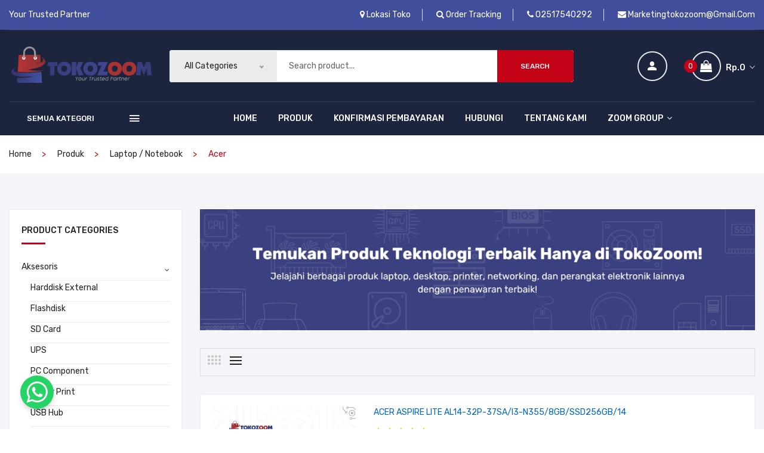

--- FILE ---
content_type: text/html; charset=UTF-8
request_url: https://tokozoom.com/kategori/laptop-notebook/acer
body_size: 16511
content:
<!doctype html>
<html class="no-js" lang="en">

<head>
  <meta http-equiv="Content-Type" content="text/html; charset=utf-8">

  <meta http-equiv="X-UA-Compatible" content="IE=edge">
  <meta name="viewport" content="width=device-width, initial-scale=1, maximum-scale=1" />
  <title>TOKOZOOM | Your Trusted Partner</title>
  <meta name="author" content="Sevenlight">
  <meta name="subject" content="TOKOZOOM | Your Trusted Partner">
  <meta name="twitter:card" content="summary_large_image" />
  <meta name="twitter:site" content="@zoom-computer" />
  <meta name="twitter:site:id" content="@zoom-computer" />
  <meta name="twitter:creator" content="@zoom-computer" />
  <meta name="twitter:description" content="Selamat datang di toko zoom! Temukan solusi lengkap untuk kebutuhan IT Anda, dari printer dan scanner hingga laptop dan desktop. Dapatkan perlengkapan kantor berkualitas dan nikmati layanan maintenance serta upgrade perangkat dengan SSD dan RAM terbaru. Kunjungi toko kami di Bogor untuk pengalaman belanja yang memenuhi semua kebutuhan IT Anda." />
  <meta name="twitter:image" content="https://tokozoom.com/assets/feb44033829705e1f45caa8870fc4d19.png" />
  <meta name="Description" content="Selamat datang di toko zoom! Temukan solusi lengkap untuk kebutuhan IT Anda, dari printer dan scanner hingga laptop dan desktop. Dapatkan perlengkapan kantor berkualitas dan nikmati layanan maintenance serta upgrade perangkat dengan SSD dan RAM terbaru. Kunjungi toko kami di Bogor untuk pengalaman belanja yang memenuhi semua kebutuhan IT Anda.">
  <meta name="Classification" content="Zoom Komputer, Tokozoom, tokozoom, zoom komputer, toko komputer, zoom, toko komputer bogor, jual beli komputer, beli komputer, beli laptop, jual laptop, beli printer, jual printer, beli projector, beli projektor, jual projector, jual projektor, Toko Komputer, TOKO KOMPUTER, laptop, komputer, printer, projector, projektor, infocus, monitor, LCD, service, keyboard, mouse, layar, tinta printer, tinta, toko online, komputer murah, laptop murah, printer murah, projektor murah, projector murah, LCD murah, keyboard murah, mouse murah, router,  hardisk external, hardisk internal, HDD, memory, RAM, memori, HDD external, HDD internal, Komputer Gaming, Komputer Editing, Laptop Gaming, Laptop Editing, mouse gaming, keyboard gaming, mousepad gaming, headset, headset gaming, headphone gaming, headphone, speaker, speaker bass, kabel HDMI, VGA, VGA gaming, VGA Nvidia GTX GTR, VGA ATI Radeon, VGA Editing, keperluan IT, keperluan jaringan, keperluan komputer, keperluan gaming, keperluan IT, keperluan kantor, komputer kantor, komputer bisnis, laptop kantor, laptop bisnis, Perangkat Meeting, Kamera Video Konferensi, Mikrofon Meeting, Headset Meeting, Peralatan Meeting Online, Toko Perlengkapan Meeting, Zoom Meeting, Aksesoris Video Konferensi, Speaker Meeting, printer, scanner, laptop, desktop, perangkat IT, perlengkapan kantor, aksesori komputer, maintenance IT, upgrade perangkat, SSD, RAM, toko IT Bogor.">
  <meta name="Keywords" content="Zoom Komputer, Tokozoom, tokozoom, zoom komputer, toko komputer, zoom, toko komputer bogor, jual beli komputer, beli komputer, beli laptop, jual laptop, beli printer, jual printer, beli projector, beli projektor, jual projector, jual projektor, Toko Komputer, TOKO KOMPUTER, laptop, komputer, printer, projector, projektor, infocus, monitor, LCD, service, keyboard, mouse, layar, tinta printer, tinta, toko online, komputer murah, laptop murah, printer murah, projektor murah, projector murah, LCD murah, keyboard murah, mouse murah, router,  hardisk external, hardisk internal, HDD, memory, RAM, memori, HDD external, HDD internal, Komputer Gaming, Komputer Editing, Laptop Gaming, Laptop Editing, mouse gaming, keyboard gaming, mousepad gaming, headset, headset gaming, headphone gaming, headphone, speaker, speaker bass, kabel HDMI, VGA, VGA gaming, VGA Nvidia GTX GTR, VGA ATI Radeon, VGA Editing, keperluan IT, keperluan jaringan, keperluan komputer, keperluan gaming, keperluan IT, keperluan kantor, komputer kantor, komputer bisnis, laptop kantor, laptop bisnis, Perangkat Meeting, Kamera Video Konferensi, Mikrofon Meeting, Headset Meeting, Peralatan Meeting Online, Toko Perlengkapan Meeting, Zoom Meeting, Aksesoris Video Konferensi, Speaker Meeting, printer, scanner, laptop, desktop, perangkat IT, perlengkapan kantor, aksesori komputer, maintenance IT, upgrade perangkat, SSD, RAM, toko IT Bogor.">
  <meta name="Geography" content="Jakarta">
  <meta name="Language" content="English">
  <meta name="Copyright" content="Sevenlight.id">
  <meta name="Designer" content="Jasa Website Bogor">
  <meta name="distribution" content="Global">
  <meta name="Robots" content="INDEX,FOLLOW">
  <meta name="city" content="Jakarta">
  <meta name="country" content="Indonesia">

  <meta content="1 days" name="revisit">
  <meta content="1 Days" name="Revisit-after">
  <meta content="ID" name="language">
  <meta content="Indonesia" name="geo.placename">
  <meta content="blogger" name="generator">
  <meta content="global" name="target">
  <meta content="follow, all" name="Googlebot-Image">
  <meta content="follow, all" name="Scooter">
  <meta content="follow, all" name="msnbot">
  <meta content="follow, all" name="alexabot">
  <meta content="follow, all" name="Slurp">
  <meta content="follow, all" name="ZyBorg">
  <meta content="follow, all" name="Scooter">
  <!-- Favicon -->
  <link rel="shortcut icon" type="image/x-icon" href="https://tokozoom.com/assets/feb44033829705e1f45caa8870fc4d19.png">

  <!-- CSS
    ========================= -->

  <!-- Plugins CSS -->
  <link rel="stylesheet" href="https://tokozoom.com/temp/003010/assets/css/plugins.css">

  <!-- Main Style CSS -->
  <link rel="stylesheet" href="https://tokozoom.com/temp/003010/assets/css/style.css">

</head>

<body id="Controller" data-url="https://tokozoom.com/">

  <!--Offcanvas menu area start-->
  <div class="off_canvars_overlay"></div>
<div class="Offcanvas_menu">
  <div class="container">
    <div class="row">
      <div class="col-12">
        <div class="canvas_open">
          <a href="javascript:void(0)"><i class="ion-navicon"></i></a>
        </div>
        <div class="Offcanvas_menu_wrapper">
          <div class="canvas_close">
            <a href="javascript:void(0)"><i class="ion-android-close"></i></a>
          </div>
          <div class="antomi_message">
            <p>Your Trusted Partner</p>
          </div>
          <div class="header_top_settings text-right">
            <ul>
                            <li><a href="https://tokozoom.com/page/cabang"><i class="fa fa-map-marker"></i> Lokasi Toko</a></li>
              <li><a href="https://tokozoom.com/tracking"><i class="fa fa-search"></i> Tracking Order</a></li>
              <li><a href="tel:02517540292"><i class="fa fa-phone"></i> 02517540292 </a></li>
              <li><a href="mailto:marketingtokozoom@gmail.com"><i class="fa fa-envelope"></i> marketingtokozoom@gmail.com </a></li>
            </ul>
          </div>
          <div class="header_configure_area">
            <div class="header_wishlist">
                                                <a href="https://tokozoom.com/login"><i class="ion-android-person"></i>
                    <!-- <span class="wishlist_count">3</span> -->
                  </a>
                                          </div>
            <div class="mini_cart_wrapper">
              <a href="javascript:void(0)">
                <i class="fa fa-shopping-bag"></i>
                <span class="cart_price">Rp.0 <i class="ion-ios-arrow-down"></i></span>
                <span class="cart_count">0</span>
              </a>
              <!--mini cart-->
              <div class="mini_cart">
                <div class="mini_cart_inner">

                  
                  <div class="mini_cart_table">
                    <div class="cart_total">
                      <span>Total:</span>
                      <span class="price">Rp.0</span>
                    </div>
                  </div>
                </div>
                <div class="mini_cart_footer">
                  <div class="cart_button">
                    <a href="https://tokozoom.com/keranjang-belanja">View cart</a>
                  </div>
                  <div class="cart_button">
                    <a href="https://tokozoom.com/checkout">Checkout</a>
                  </div>
                </div>
              </div>
              <!--mini cart end-->
            </div>
          </div>
          <div class="search_container">
            <form method="post" action="https://tokozoom.com/search-produk">
              <div class="hover_category">
                <select class="select_option" name="select" id="categori3">
                  <option selected value="">All Categories</option>
                                                        <option value="1">Aksesoris</option>
                                      <option value="2">Laptop / Notebook</option>
                                      <option value="3">Komputer / PC / Desktop</option>
                                      <option value="4">Printer / Scanner</option>
                                      <option value="5">Sistem Visual</option>
                                      <option value="6">Networking</option>
                                      <option value="9">Tinta / Toner</option>
                                      <option value="10">Periferal</option>
                                      <option value="11">Paket Bundling IT</option>
                                      <option value="12">PROMO</option>
                                  </select>
              </div>
              <div class="search_box">
                <input name="search" value="" placeholder="Search product..." type="text">
                <button type="submit" name="submit" value="Submit">Search</button>
              </div>
            </form>
          </div>
          <div id="menu" class="text-left ">
            <ul class="offcanvas_main_menu">
                                                          
                  <li class="menu-item-has-children ">
                    <a href="https://tokozoom.com/home">
                      HOME                    </a>
                  </li>
                                              
                  <li class="menu-item-has-children ">
                    <a href="https://tokozoom.com/produk">
                      PRODUK                    </a>
                  </li>
                                              
                  <li class="menu-item-has-children ">
                    <a href="https://tokozoom.com/konfirmasi-pembayaran">
                      KONFIRMASI PEMBAYARAN                    </a>
                  </li>
                                              
                  <li class="menu-item-has-children ">
                    <a href="https://tokozoom.com/contact">
                      HUBUNGI                    </a>
                  </li>
                                              
                  <li class="menu-item-has-children ">
                    <a href="https://tokozoom.com/page/tentang-kami">
                      TENTANG KAMI                    </a>
                  </li>
                                                                <li class="menu-item-has-children ">
                    <a href="#">
                      ZOOM GROUP                      <i class="fa fa-angle-down"></i>
                    </a>
                    <ul class="sub_menu">
                                            
                        <li>
                          <a href="https://e-katalog.lkpp.go.id/">
                            E-Catalog LKPP                          </a>
                        </li>
                      
                        <li>
                          <a href="https://topcloud.id/home">
                            TOP CLOUD                          </a>
                        </li>
                      
                        <li>
                          <a href="https://www.geraiservis.id/">
                            Gesindo Service dan Printing                          </a>
                        </li>
                                          </ul>
                  </li>
                              
            </ul>
          </div>
          <div class="Offcanvas_footer">
            <span><a href="mailto:marketingtokozoom@gmail.com"><i class="fa fa-envelope-o"></i> marketingtokozoom@gmail.com</a></span>
            <ul>
              <li class="facebook"><a target="_blank" href="https://www.facebook.com/zoomcomputerbogor"><i class="fa fa-facebook"></i></a></li>
              <li class="twitter"><a target="_blank" href="https://www.twitter.com/zoom-computer"><i class="fa fa-twitter"></i></a></li>
              <li class="pinterest"><a target="_blank" href="https://www.instagram.com/tokozoom"><i class="fa fa-instagram"></i></a></li>
              <li class="linkedin"><a style="background: #28a745;" target="_blank" href="https://wa.me/6285227001500"><i class="fa fa-whatsapp"></i></a></li>
            </ul>
          </div>
        </div>
      </div>
    </div>
  </div>
</div>
  <!--Offcanvas menu area end-->

  <!--header area start-->
  <style>
  :root {
    --ico-bl: url(https://tokozoom.com/img/bl.png);
    --ico-tp: url(https://tokozoom.com/img/tp.png);
    --ico-sp: url(https://tokozoom.com/img/sp.png);
    --ico-wa: url(https://tokozoom.com/img/wa.png);
    --ico-bli: url(https://tokozoom.com/img/bli.png);
  }

  .btn-ico {
    width: 35px;
    height: 35px;
    margin: 0.2rem;
  }

  .btn-ico-wa {
    background: var(--ico-wa);
    background-size: cover;
    vertical-align: middle;
    display: inline-block !important;
  }

  .btn-ico-tp {
    background: var(--ico-tp);
    background-size: cover;
    vertical-align: middle;
    display: inline-block !important;
  }

  .btn-ico-sp {
    background: var(--ico-sp);
    background-size: cover;
    vertical-align: middle;
    display: inline-block !important;
  }

  .btn-ico-bl {
    background: var(--ico-bl);
    background-size: cover;
    vertical-align: middle;
    display: inline-block !important;
  }

  .btn-ico-bli {
    background: var(--ico-bli);
    background-size: cover;
    vertical-align: middle;
    display: inline-block !important;
  }

  .ps-product .ps-product__orders {
    -webkit-box-align: center;
    -ms-flex-align: center;
    align-items: center;
    margin-top: 0.5rem;
    margin-bottom: 1rem;
  }
</style>
<header>
  <div class="main_header header_four" style="background: rgb(29, 36, 62);">
    <div class="container">
      <!--header top start-->
      <div class="header_top">
        <div class="row align-items-center" style="background: #414e9b;">
          <div class="col-lg-4 col-md-5">
            <div class="antomi_message">
              <p>Your Trusted Partner</p>
            </div>
          </div>
          <div class="col-lg-8 col-md-7">
            <div class="header_top_settings text-right">
              <ul>
                                <li><a href="https://tokozoom.com/page/cabang"><i class="fa fa-map-marker"></i> Lokasi Toko</a></li>
                <li><a href="https://tokozoom.com/tracking"><i class="fa fa-search"></i> Order Tracking </a></li>
                <li><a href="tel:02517540292"><i class="fa fa-phone"></i> 02517540292 </a></li>
                <li><a href="mailto:marketingtokozoom@gmail.com"><i class="fa fa-envelope"></i> marketingtokozoom@gmail.com </a></li>
              </ul>
            </div>
          </div>
        </div>
      </div>
      <!--header top start-->

      <!--header middel start-->
      <div class="header_middle header_middle_style4">
        <div class="row align-items-center">
          <div class="column1 col-lg-3 col-md-6">
            <div class="logo">
              <a href="https://tokozoom.com/"><img src="https://tokozoom.com/assets/3bf0b7a6aec22079f2ab4455bb6b2a5c.png" alt=""></a>
            </div>
          </div>
          <div class="column2 col-lg-6 col-md-12">
            <div class="search_container">
              <form method="post" action="https://tokozoom.com/search-produk">
                <div class="hover_category">
                  <select class="select_option" name="select" id="categori2">
                    <option selected value="">All Categories</option>
                                                              <option value="1">Aksesoris</option>
                                          <option value="2">Laptop / Notebook</option>
                                          <option value="3">Komputer / PC / Desktop</option>
                                          <option value="4">Printer / Scanner</option>
                                          <option value="5">Sistem Visual</option>
                                          <option value="6">Networking</option>
                                          <option value="9">Tinta / Toner</option>
                                          <option value="10">Periferal</option>
                                          <option value="11">Paket Bundling IT</option>
                                          <option value="12">PROMO</option>
                                      </select>
                </div>
                <div class="search_box">
                  <input name="search" value="" placeholder="Search product..." type="text">
                  <button type="submit" name="submit" value="Submit">Search</button>
                </div>
              </form>
            </div>
          </div>
          <div class="column3 col-lg-3">
            <div class="header_configure_area header_configure_four">
              <div class="header_wishlist">
                                                      <a href="https://tokozoom.com/login" title="Login / Register"><i class="ion-android-person"></i>
                      <!-- <span class="wishlist_count">3</span> -->
                    </a>
                                                </div>
              <div class="mini_cart_wrapper">
                <a href="javascript:void(0)">
                  <i class="fa fa-shopping-bag"></i>
                  <span class="cart_price">Rp.0 <i class="ion-ios-arrow-down"></i></span>
                  <span class="cart_count">0</span>
                </a>
                <!--mini cart-->
                <div class="mini_cart">
                  <div class="mini_cart_inner">

                    
                    <div class="mini_cart_table">
                      <div class="cart_total">
                        <span>Total:</span>
                        <span class="price">Rp.0</span>
                      </div>
                    </div>
                  </div>
                  <div class="mini_cart_footer">
                    <div class="cart_button">
                      <a href="https://tokozoom.com/keranjang-belanja">View cart</a>
                    </div>
                    <div class="cart_button">
                      <a href="https://tokozoom.com/checkout">Checkout</a>
                    </div>
                  </div>
                </div>
                <!--mini cart end-->
              </div>
            </div>
          </div>
        </div>
      </div>

      <!--header middel start-->
      <div class="header_middle sticky_header_four sticky-header">
        <div class="row align-items-center">
          <div class="col-lg-2 col-md-6">
            <div class="logo">
              <a href="https://tokozoom.com/"><img src="https://tokozoom.com/assets/3bf0b7a6aec22079f2ab4455bb6b2a5c.png" alt=""></a>
            </div>
          </div>
          <div class="col-lg-7 col-md-12">
            <div class="main_menu menu_position text-center">
              <nav>
                <ul>

                                                                                                
                      <li>
                        <a class="" href="https://tokozoom.com/home">
                          HOME                        </a>
                      </li>
                                                                                
                      <li>
                        <a class="" href="https://tokozoom.com/produk">
                          PRODUK                        </a>
                      </li>
                                                                                
                      <li>
                        <a class="" href="https://tokozoom.com/konfirmasi-pembayaran">
                          KONFIRMASI PEMBAYARAN                        </a>
                      </li>
                                                                                
                      <li>
                        <a class="" href="https://tokozoom.com/contact">
                          HUBUNGI                        </a>
                      </li>
                                                                                
                      <li>
                        <a class="" href="https://tokozoom.com/page/tentang-kami">
                          TENTANG KAMI                        </a>
                      </li>
                                                                                <li>
                        <a class="" href="#">
                          ZOOM GROUP                          <i class="fa fa-angle-down"></i>
                        </a>
                        <ul class="sub_menu">
                                                                                
                            <li>
                              <a href="https://e-katalog.lkpp.go.id/">
                                E-Catalog LKPP                              </a>
                            </li>
                                                      
                            <li>
                              <a href="https://topcloud.id/home">
                                TOP CLOUD                              </a>
                            </li>
                                                      
                            <li>
                              <a href="https://www.geraiservis.id/">
                                Gesindo Service dan Printing                              </a>
                            </li>
                                                  </ul>
                      </li>
                                      
                </ul>
              </nav>
            </div>
          </div>
          <div class="col-lg-3">
            <div class="header_configure_area">
              <div class="header_wishlist">
                                                      <a href="https://tokozoom.com/login"><i class="ion-android-person"></i>
                      <!-- <span class="wishlist_count">3</span> -->
                    </a>
                                                </div>
              <div class="mini_cart_wrapper">
                <a href="javascript:void(0)">
                  <i class="fa fa-shopping-bag"></i>
                  <span class="cart_price">Rp.0 <i class="ion-ios-arrow-down"></i></span>
                  <span class="cart_count">0</span>
                </a>
                <!--mini cart-->
                <div class="mini_cart">
                  <div class="mini_cart_inner">

                    
                    <div class="mini_cart_table">
                      <div class="cart_total">
                        <span>Total:</span>
                        <span class="price">Rp.0</span>
                      </div>
                    </div>
                  </div>
                  <div class="mini_cart_footer">
                    <div class="cart_button">
                      <a href="https://tokozoom.com/keranjang-belanja">View cart</a>
                    </div>
                    <div class="cart_button">
                      <a href="https://tokozoom.com/checkout">Checkout</a>
                    </div>
                  </div>
                </div>
                <!--mini cart end-->
              </div>
            </div>
          </div>
        </div>
      </div>
      <!--header middel end-->
      <!--header middel end-->

      <!--header bottom satrt-->
      <div class="header_bottom">
        <div class="row align-items-center">
          <div class="column1 col-lg-3 col-md-6">
            <div class="categories_menu categories_four">
              <div class="categories_title" style="background: rgb(29, 36, 62);">
                <h2 class="categori_toggle">SEMUA KATEGORI</h2>
              </div>
              <div class="categories_menu_toggle">
                <ul>

                                                                                                  <li class="menu_item_children"><a href="https://tokozoom.com/kategori-produk/aksesoris">Aksesoris <i class="fa fa-angle-right"></i><span class="expand"></span></a>
                                                <!--<ul class="categories_mega_menu">-->
                        <ul class="categorie_sub_menu">
                                                      <li><a href="https://tokozoom.com/kategori/aksesoris/harddisk-external">Harddisk External</a></li>
                                                      <li><a href="https://tokozoom.com/kategori/aksesoris/flashdisk">Flashdisk</a></li>
                                                      <li><a href="https://tokozoom.com/kategori/aksesoris/sd-card">SD Card</a></li>
                                                      <li><a href="https://tokozoom.com/kategori/aksesoris/ups">UPS</a></li>
                                                      <li><a href="https://tokozoom.com/kategori/aksesoris/pc-component">PC Component</a></li>
                                                      <li><a href="https://tokozoom.com/kategori/aksesoris/finger-print">Finger Print</a></li>
                                                      <li><a href="https://tokozoom.com/kategori/aksesoris/usb-hub">USB Hub</a></li>
                                                      <li><a href="https://tokozoom.com/kategori/aksesoris/medical-devices">Medical Devices</a></li>
                                                      <li><a href="https://tokozoom.com/kategori/aksesoris/speaker-portable">Speaker Portable</a></li>
                                                      <li><a href="https://tokozoom.com/kategori/aksesoris/ssd-external">SSD External</a></li>
                                                      <li><a href="https://tokozoom.com/kategori/aksesoris/earphone">Earphone</a></li>
                                                      <li><a href="https://tokozoom.com/kategori/aksesoris/wireless-speaker">Wireless Speaker</a></li>
                                                      <li><a href="https://tokozoom.com/kategori/aksesoris/webcam">Webcam</a></li>
                                                      <li><a href="https://tokozoom.com/kategori/aksesoris/gimbal">Gimbal</a></li>
                                                      <li><a href="https://tokozoom.com/kategori/aksesoris/networking">Networking</a></li>
                                                  </ul>
                        <!--</ul>-->
                      </li>
                                                                                                    <li class="menu_item_children"><a href="https://tokozoom.com/kategori-produk/laptop-notebook">Laptop / Notebook <i class="fa fa-angle-right"></i><span class="expand"></span></a>
                                                <!--<ul class="categories_mega_menu">-->
                        <ul class="categorie_sub_menu">
                                                      <li><a href="https://tokozoom.com/kategori/laptop-notebook/avita">AVITA</a></li>
                                                      <li><a href="https://tokozoom.com/kategori/laptop-notebook/acer">ACER</a></li>
                                                      <li><a href="https://tokozoom.com/kategori/laptop-notebook/asus">ASUS</a></li>
                                                      <li><a href="https://tokozoom.com/kategori/laptop-notebook/dell">DELL</a></li>
                                                      <li><a href="https://tokozoom.com/kategori/laptop-notebook/hewlett-packard-hp">Hewlett Packard (HP)</a></li>
                                                      <li><a href="https://tokozoom.com/kategori/laptop-notebook/lenovo">LENOVO</a></li>
                                                      <li><a href="https://tokozoom.com/kategori/laptop-notebook/axioo">AXIOO</a></li>
                                                      <li><a href="https://tokozoom.com/kategori/laptop-notebook/apple">APPLE</a></li>
                                                      <li><a href="https://tokozoom.com/kategori/laptop-notebook/advan">ADVAN</a></li>
                                                  </ul>
                        <!--</ul>-->
                      </li>
                                                                                                    <li class="menu_item_children"><a href="https://tokozoom.com/kategori-produk/komputer-pc-desktop">Komputer / PC / Desktop <i class="fa fa-angle-right"></i><span class="expand"></span></a>
                                                <!--<ul class="categories_mega_menu">-->
                        <ul class="categorie_sub_menu">
                                                      <li><a href="https://tokozoom.com/kategori/komputer-pc-desktop/desktop-tower-mt-sff">Desktop Tower / Mt / Sff</a></li>
                                                      <li><a href="https://tokozoom.com/kategori/komputer-pc-desktop/desktop-all-in-one-aio">Desktop All In One / AIO</a></li>
                                                      <li><a href="https://tokozoom.com/kategori/komputer-pc-desktop/desktop-mini-pc">Desktop Mini PC</a></li>
                                                      <li><a href="https://tokozoom.com/kategori/komputer-pc-desktop/desktop-component">Desktop Component</a></li>
                                                      <li><a href="https://tokozoom.com/kategori/komputer-pc-desktop/screen-monitor">Screen Monitor</a></li>
                                                  </ul>
                        <!--</ul>-->
                      </li>
                                                                                                    <li class="menu_item_children"><a href="https://tokozoom.com/kategori-produk/printer-scanner">Printer / Scanner <i class="fa fa-angle-right"></i><span class="expand"></span></a>
                                                <!--<ul class="categories_mega_menu">-->
                        <ul class="categorie_sub_menu">
                                                      <li><a href="https://tokozoom.com/kategori/printer-scanner/laser-printer">Laser Printer</a></li>
                                                      <li><a href="https://tokozoom.com/kategori/printer-scanner/inkjet-printer">Inkjet Printer</a></li>
                                                      <li><a href="https://tokozoom.com/kategori/printer-scanner/3d-printer">3D Printer</a></li>
                                                      <li><a href="https://tokozoom.com/kategori/printer-scanner/tinta-printer">Tinta Printer</a></li>
                                                      <li><a href="https://tokozoom.com/kategori/printer-scanner/cashier">Cashier</a></li>
                                                      <li><a href="https://tokozoom.com/kategori/printer-scanner/scanner">Scanner</a></li>
                                                      <li><a href="https://tokozoom.com/kategori/printer-scanner/plustek">Plustek</a></li>
                                                  </ul>
                        <!--</ul>-->
                      </li>
                                                                                                    <li class="menu_item_children"><a href="https://tokozoom.com/kategori-produk/sistem-visual">Sistem Visual <i class="fa fa-angle-right"></i><span class="expand"></span></a>
                                                <!--<ul class="categories_mega_menu">-->
                        <ul class="categorie_sub_menu">
                                                      <li><a href="https://tokozoom.com/kategori/sistem-visual/projector">Projector</a></li>
                                                      <li><a href="https://tokozoom.com/kategori/sistem-visual/accessories">Accessories</a></li>
                                                      <li><a href="https://tokozoom.com/kategori/sistem-visual/media-collaboration">Media Collaboration</a></li>
                                                      <li><a href="https://tokozoom.com/kategori/sistem-visual/screen">Screen</a></li>
                                                  </ul>
                        <!--</ul>-->
                      </li>
                                                                                                    <li class="menu_item_children"><a href="https://tokozoom.com/kategori-produk/networking">Networking <i class="fa fa-angle-right"></i><span class="expand"></span></a>
                                                <!--<ul class="categories_mega_menu">-->
                        <ul class="categorie_sub_menu">
                                                      <li><a href="https://tokozoom.com/kategori/networking/router-modem">Router / Modem</a></li>
                                                      <li><a href="https://tokozoom.com/kategori/networking/switch-hub">Switch HUB</a></li>
                                                      <li><a href="https://tokozoom.com/kategori/networking/accessories">Accessories</a></li>
                                                  </ul>
                        <!--</ul>-->
                      </li>
                                                                                                    <li class="menu_item_children"><a href="https://tokozoom.com/kategori-produk/tinta-toner">Tinta / Toner <i class="fa fa-angle-right"></i><span class="expand"></span></a>
                                                <!--<ul class="categories_mega_menu">-->
                        <ul class="categorie_sub_menu">
                                                      <li><a href="https://tokozoom.com/kategori/tinta-toner/tinta-toner-drum-hp">Tinta / Toner / Drum HP</a></li>
                                                      <li><a href="https://tokozoom.com/kategori/tinta-toner/tinta-canon">Tinta Canon</a></li>
                                                      <li><a href="https://tokozoom.com/kategori/tinta-toner/tinta-epson">Tinta Epson</a></li>
                                                      <li><a href="https://tokozoom.com/kategori/tinta-toner/toner-fujifilm">Toner Fujifilm</a></li>
                                                      <li><a href="https://tokozoom.com/kategori/tinta-toner/drum-brother">Drum Brother</a></li>
                                                  </ul>
                        <!--</ul>-->
                      </li>
                                                                                                    <li class="menu_item_children"><a href="https://tokozoom.com/kategori-produk/periferal">Periferal <i class="fa fa-angle-right"></i><span class="expand"></span></a>
                                                <!--<ul class="categories_mega_menu">-->
                        <ul class="categorie_sub_menu">
                                                      <li><a href="https://tokozoom.com/kategori/periferal/mouse">Mouse</a></li>
                                                      <li><a href="https://tokozoom.com/kategori/periferal/keyboard">Keyboard</a></li>
                                                      <li><a href="https://tokozoom.com/kategori/periferal/headset">Headset</a></li>
                                                      <li><a href="https://tokozoom.com/kategori/periferal/wired-speaker">Wired Speaker</a></li>
                                                      <li><a href="https://tokozoom.com/kategori/periferal/bundling">Bundling</a></li>
                                                      <li><a href="https://tokozoom.com/kategori/periferal/mousepad">Mousepad</a></li>
                                                  </ul>
                        <!--</ul>-->
                      </li>
                                                                                                    <li class="menu_item_children"><a href="https://tokozoom.com/kategori-produk/paket-bundling-it">Paket Bundling IT <i class="fa fa-angle-right"></i><span class="expand"></span></a>
                                                <!--<ul class="categories_mega_menu">-->
                        <ul class="categorie_sub_menu">
                                                      <li><a href="https://tokozoom.com/kategori/paket-bundling-it/paket-bundling-it">Paket Bundling IT</a></li>
                                                  </ul>
                        <!--</ul>-->
                      </li>
                                                                                                    <li class="menu_item_children"><a href="https://tokozoom.com/kategori-produk/promo">PROMO <i class="fa fa-angle-right"></i><span class="expand"></span></a>
                                                <!--<ul class="categories_mega_menu">-->
                        <ul class="categorie_sub_menu">
                                                      <li><a href="https://tokozoom.com/kategori/promo/promo">PROMO</a></li>
                                                  </ul>
                        <!--</ul>-->
                      </li>
                                                      </ul>
              </div>
            </div>
          </div>
          <div class="col-lg-9 ">
            <div class="main_menu menu_four menu_position text-center">
              <nav>
                <ul>

                                                                              
                      <li>
                        <a class="" href="https://tokozoom.com/home">
                          HOME                        </a>
                      </li>
                                                                                
                      <li>
                        <a class="" href="https://tokozoom.com/produk">
                          PRODUK                        </a>
                      </li>
                                                                                
                      <li>
                        <a class="" href="https://tokozoom.com/konfirmasi-pembayaran">
                          KONFIRMASI PEMBAYARAN                        </a>
                      </li>
                                                                                
                      <li>
                        <a class="" href="https://tokozoom.com/contact">
                          HUBUNGI                        </a>
                      </li>
                                                                                
                      <li>
                        <a class="" href="https://tokozoom.com/page/tentang-kami">
                          TENTANG KAMI                        </a>
                      </li>
                                                                                <li>
                        <a class="" href="#">
                          ZOOM GROUP                          <i class="fa fa-angle-down"></i>
                        </a>
                        <ul class="sub_menu">
                                                                                                            <li>
                              <a href="https://e-katalog.lkpp.go.id/">
                                E-Catalog LKPP                              </a>
                            </li>
                                                                                  <li>
                              <a href="https://topcloud.id/home">
                                TOP CLOUD                              </a>
                            </li>
                                                                                  <li>
                              <a href="https://www.geraiservis.id/">
                                Gesindo Service dan Printing                              </a>
                            </li>
                                                  </ul>
                      </li>
                                      
                </ul>
              </nav>
            </div>
          </div>
        </div>
      </div>
      <!--header bottom end-->
    </div>
  </div>
</header>  <!--header area end-->

  <!--breadcrumbs area start-->
  <div class="breadcrumbs_area">
    <div class="container">
      <div class="row">
        <div class="col-12">
          <div class="breadcrumb_content">
            <ul>
              <li><a href="https://tokozoom.com/">home</a></li>
              <li><a href="https://tokozoom.com/produk">produk</a></li>
                              <li><a href="https://tokozoom.com/kategori-produk/laptop-notebook">Laptop / Notebook</a></li>
                <li>acer</li>
                          </ul>
          </div>
        </div>
      </div>
    </div>
  </div>
  <!--breadcrumbs area end-->

  <!--shop  area start-->
  <div class="shop_area shop_reverse">
    <div class="container">
      <div class="row">
        <div class="col-lg-3 col-md-12">
  <!--sidebar widget start-->
  <aside class="sidebar_widget">
    <div class="widget_list widget_categories">
      <h3>Product categories</h3>
      <ul>

                                                <li class="widget_sub_categories"><a href="https://tokozoom.com/kategori-produk/aksesoris">Aksesoris </a>
                            <ul class="widget_dropdown_categories">
                                  <li><a href="https://tokozoom.com/kategori/aksesoris/harddisk-external">Harddisk External</a></li>
                                  <li><a href="https://tokozoom.com/kategori/aksesoris/flashdisk">Flashdisk</a></li>
                                  <li><a href="https://tokozoom.com/kategori/aksesoris/sd-card">SD Card</a></li>
                                  <li><a href="https://tokozoom.com/kategori/aksesoris/ups">UPS</a></li>
                                  <li><a href="https://tokozoom.com/kategori/aksesoris/pc-component">PC Component</a></li>
                                  <li><a href="https://tokozoom.com/kategori/aksesoris/finger-print">Finger Print</a></li>
                                  <li><a href="https://tokozoom.com/kategori/aksesoris/usb-hub">USB Hub</a></li>
                                  <li><a href="https://tokozoom.com/kategori/aksesoris/medical-devices">Medical Devices</a></li>
                                  <li><a href="https://tokozoom.com/kategori/aksesoris/speaker-portable">Speaker Portable</a></li>
                                  <li><a href="https://tokozoom.com/kategori/aksesoris/ssd-external">SSD External</a></li>
                                  <li><a href="https://tokozoom.com/kategori/aksesoris/earphone">Earphone</a></li>
                                  <li><a href="https://tokozoom.com/kategori/aksesoris/wireless-speaker">Wireless Speaker</a></li>
                                  <li><a href="https://tokozoom.com/kategori/aksesoris/webcam">Webcam</a></li>
                                  <li><a href="https://tokozoom.com/kategori/aksesoris/gimbal">Gimbal</a></li>
                                  <li><a href="https://tokozoom.com/kategori/aksesoris/networking">Networking</a></li>
                              </ul>
            </li>
                                                  <li class="widget_sub_categories"><a href="https://tokozoom.com/kategori-produk/laptop-notebook">Laptop / Notebook </a>
                            <ul class="widget_dropdown_categories">
                                  <li><a href="https://tokozoom.com/kategori/laptop-notebook/avita">AVITA</a></li>
                                  <li><a href="https://tokozoom.com/kategori/laptop-notebook/acer">ACER</a></li>
                                  <li><a href="https://tokozoom.com/kategori/laptop-notebook/asus">ASUS</a></li>
                                  <li><a href="https://tokozoom.com/kategori/laptop-notebook/dell">DELL</a></li>
                                  <li><a href="https://tokozoom.com/kategori/laptop-notebook/hewlett-packard-hp">Hewlett Packard (HP)</a></li>
                                  <li><a href="https://tokozoom.com/kategori/laptop-notebook/lenovo">LENOVO</a></li>
                                  <li><a href="https://tokozoom.com/kategori/laptop-notebook/axioo">AXIOO</a></li>
                                  <li><a href="https://tokozoom.com/kategori/laptop-notebook/apple">APPLE</a></li>
                                  <li><a href="https://tokozoom.com/kategori/laptop-notebook/advan">ADVAN</a></li>
                              </ul>
            </li>
                                                  <li class="widget_sub_categories"><a href="https://tokozoom.com/kategori-produk/komputer-pc-desktop">Komputer / PC / Desktop </a>
                            <ul class="widget_dropdown_categories">
                                  <li><a href="https://tokozoom.com/kategori/komputer-pc-desktop/desktop-tower-mt-sff">Desktop Tower / Mt / Sff</a></li>
                                  <li><a href="https://tokozoom.com/kategori/komputer-pc-desktop/desktop-all-in-one-aio">Desktop All In One / AIO</a></li>
                                  <li><a href="https://tokozoom.com/kategori/komputer-pc-desktop/desktop-mini-pc">Desktop Mini PC</a></li>
                                  <li><a href="https://tokozoom.com/kategori/komputer-pc-desktop/desktop-component">Desktop Component</a></li>
                                  <li><a href="https://tokozoom.com/kategori/komputer-pc-desktop/screen-monitor">Screen Monitor</a></li>
                              </ul>
            </li>
                                                  <li class="widget_sub_categories"><a href="https://tokozoom.com/kategori-produk/printer-scanner">Printer / Scanner </a>
                            <ul class="widget_dropdown_categories">
                                  <li><a href="https://tokozoom.com/kategori/printer-scanner/laser-printer">Laser Printer</a></li>
                                  <li><a href="https://tokozoom.com/kategori/printer-scanner/inkjet-printer">Inkjet Printer</a></li>
                                  <li><a href="https://tokozoom.com/kategori/printer-scanner/3d-printer">3D Printer</a></li>
                                  <li><a href="https://tokozoom.com/kategori/printer-scanner/tinta-printer">Tinta Printer</a></li>
                                  <li><a href="https://tokozoom.com/kategori/printer-scanner/cashier">Cashier</a></li>
                                  <li><a href="https://tokozoom.com/kategori/printer-scanner/scanner">Scanner</a></li>
                                  <li><a href="https://tokozoom.com/kategori/printer-scanner/plustek">Plustek</a></li>
                              </ul>
            </li>
                                                  <li class="widget_sub_categories"><a href="https://tokozoom.com/kategori-produk/sistem-visual">Sistem Visual </a>
                            <ul class="widget_dropdown_categories">
                                  <li><a href="https://tokozoom.com/kategori/sistem-visual/projector">Projector</a></li>
                                  <li><a href="https://tokozoom.com/kategori/sistem-visual/accessories">Accessories</a></li>
                                  <li><a href="https://tokozoom.com/kategori/sistem-visual/media-collaboration">Media Collaboration</a></li>
                                  <li><a href="https://tokozoom.com/kategori/sistem-visual/screen">Screen</a></li>
                              </ul>
            </li>
                                                  <li class="widget_sub_categories"><a href="https://tokozoom.com/kategori-produk/networking">Networking </a>
                            <ul class="widget_dropdown_categories">
                                  <li><a href="https://tokozoom.com/kategori/networking/router-modem">Router / Modem</a></li>
                                  <li><a href="https://tokozoom.com/kategori/networking/switch-hub">Switch HUB</a></li>
                                  <li><a href="https://tokozoom.com/kategori/networking/accessories">Accessories</a></li>
                              </ul>
            </li>
                                                  <li class="widget_sub_categories"><a href="https://tokozoom.com/kategori-produk/tinta-toner">Tinta / Toner </a>
                            <ul class="widget_dropdown_categories">
                                  <li><a href="https://tokozoom.com/kategori/tinta-toner/tinta-toner-drum-hp">Tinta / Toner / Drum HP</a></li>
                                  <li><a href="https://tokozoom.com/kategori/tinta-toner/tinta-canon">Tinta Canon</a></li>
                                  <li><a href="https://tokozoom.com/kategori/tinta-toner/tinta-epson">Tinta Epson</a></li>
                                  <li><a href="https://tokozoom.com/kategori/tinta-toner/toner-fujifilm">Toner Fujifilm</a></li>
                                  <li><a href="https://tokozoom.com/kategori/tinta-toner/drum-brother">Drum Brother</a></li>
                              </ul>
            </li>
                                                  <li class="widget_sub_categories"><a href="https://tokozoom.com/kategori-produk/periferal">Periferal </a>
                            <ul class="widget_dropdown_categories">
                                  <li><a href="https://tokozoom.com/kategori/periferal/mouse">Mouse</a></li>
                                  <li><a href="https://tokozoom.com/kategori/periferal/keyboard">Keyboard</a></li>
                                  <li><a href="https://tokozoom.com/kategori/periferal/headset">Headset</a></li>
                                  <li><a href="https://tokozoom.com/kategori/periferal/wired-speaker">Wired Speaker</a></li>
                                  <li><a href="https://tokozoom.com/kategori/periferal/bundling">Bundling</a></li>
                                  <li><a href="https://tokozoom.com/kategori/periferal/mousepad">Mousepad</a></li>
                              </ul>
            </li>
                                                  <li class="widget_sub_categories"><a href="https://tokozoom.com/kategori-produk/paket-bundling-it">Paket Bundling IT </a>
                            <ul class="widget_dropdown_categories">
                                  <li><a href="https://tokozoom.com/kategori/paket-bundling-it/paket-bundling-it">Paket Bundling IT</a></li>
                              </ul>
            </li>
                                                  <li class="widget_sub_categories"><a href="https://tokozoom.com/kategori-produk/promo">PROMO </a>
                            <ul class="widget_dropdown_categories">
                                  <li><a href="https://tokozoom.com/kategori/promo/promo">PROMO</a></li>
                              </ul>
            </li>
                  
      </ul>
    </div>
    <div class="widget_list">
      <h3>Top Products</h3>
      <div class="recent_product_container">
                                    <article class="recent_product_list">
            <figure>
              <div class="product_thumb">
                <a class="primary_img" href="https://tokozoom.com/produk/ups-powerpro-1200-sa" title="UPS POWERPRO 1200 SA"><img src="https://tokozoom.com/assets/img/produk/8cc1875423421ba7331ccbd2387e568b.png" alt=""></a>
                              </div>
              <div class="product_content">
                <h4><a href="https://tokozoom.com/produk/ups-powerpro-1200-sa" title="UPS POWERPRO 1200 SA">UPS POWERPRO 1200 SA</a></h4>
                <div class="product_rating">
                  <ul>
                                                              <li><a href="#"><i class="ion-android-star-outline"></i></a></li>
                      <li><a href="#"><i class="ion-android-star-outline"></i></a></li>
                      <li><a href="#"><i class="ion-android-star-outline"></i></a></li>
                      <li><a href="#"><i class="ion-android-star-outline"></i></a></li>
                      <li><a href="#"><i class="ion-android-star-outline"></i></a></li>
                                        <li><small>( 0.0 )</small></li>
                  </ul>
                </div>
                <div class="price_box">
                  <span class="current_price">Rp.770.000</span>                                  </div>
              </div>
            </figure>
          </article>
                            <article class="recent_product_list">
            <figure>
              <div class="product_thumb">
                <a class="primary_img" href="https://tokozoom.com/produk/ups-prolink-pro1201sfcu-1200va" title="UPS PROLINK PRO1201SFCU 1200VA"><img src="https://tokozoom.com/assets/img/produk/47db97c436d751349475d167be32e7ce.png" alt=""></a>
                                  <a class="secondary_img" href="https://tokozoom.com/produk/ups-prolink-pro1201sfcu-1200va" title="UPS PROLINK PRO1201SFCU 1200VA"><img src="https://tokozoom.com/assets/img/produk_slider/f36bb489f87d0a4b256cb57648da385c.jpg" alt=""></a>
                              </div>
              <div class="product_content">
                <h4><a href="https://tokozoom.com/produk/ups-prolink-pro1201sfcu-1200va" title="UPS PROLINK PRO1201SFCU 1200VA">UPS PROLINK PRO1201SFCU 1200VA</a></h4>
                <div class="product_rating">
                  <ul>
                                                              <li><a href="#"><i class="ion-android-star-outline"></i></a></li>
                      <li><a href="#"><i class="ion-android-star-outline"></i></a></li>
                      <li><a href="#"><i class="ion-android-star-outline"></i></a></li>
                      <li><a href="#"><i class="ion-android-star-outline"></i></a></li>
                      <li><a href="#"><i class="ion-android-star-outline"></i></a></li>
                                        <li><small>( 0.0 )</small></li>
                  </ul>
                </div>
                <div class="price_box">
                  <span class="current_price">Rp.1.400.000</span>                                  </div>
              </div>
            </figure>
          </article>
                            <article class="recent_product_list">
            <figure>
              <div class="product_thumb">
                <a class="primary_img" href="https://tokozoom.com/produk/handy-talky-ht-yaesu-vx-6r" title="HANDY TALKY (HT) YAESU VX-6R"><img src="https://tokozoom.com/assets/img/produk/7aed273e535fa27c9d9f1857ffc7ea2e.png" alt=""></a>
                              </div>
              <div class="product_content">
                <h4><a href="https://tokozoom.com/produk/handy-talky-ht-yaesu-vx-6r" title="HANDY TALKY (HT) YAESU VX-6R">HANDY TALKY (HT) YAESU VX-6R</a></h4>
                <div class="product_rating">
                  <ul>
                                                              <li><a href="#"><i class="ion-android-star-outline"></i></a></li>
                      <li><a href="#"><i class="ion-android-star-outline"></i></a></li>
                      <li><a href="#"><i class="ion-android-star-outline"></i></a></li>
                      <li><a href="#"><i class="ion-android-star-outline"></i></a></li>
                      <li><a href="#"><i class="ion-android-star-outline"></i></a></li>
                                        <li><small>( 0.0 )</small></li>
                  </ul>
                </div>
                <div class="price_box">
                  <span class="current_price">Rp.4.270.000</span>                                  </div>
              </div>
            </figure>
          </article>
              </div>
    </div>
  </aside>
  <!--sidebar widget end-->
</div>        <div class="col-lg-9 col-md-12">

          <!--shop banner area start-->
          <div class="shop_banner_area mb-30">
            <div class="row">
              <div class="col-12">
                                <div class="shop_banner_thumb">
                  <img src="https://tokozoom.com/assets/img/promosi/6a53710221fc561a954cf6c5411a1206.jpg" alt="">
                </div>
              </div>
            </div>
          </div>
          <!--shop banner area end-->

          <!--shop toolbar start-->
          <div class="shop_toolbar_wrapper">
            <div class="shop_toolbar_btn">
              <button data-role="grid_4" type="button" class=" btn-grid-4" data-toggle="tooltip" title="4"></button>
              <button data-role="grid_list" type="button" class="active btn-list" data-toggle="tooltip" title="List"></button>
            </div>
          </div>
          <!--shop toolbar end-->

          <!--shop wrapper start-->
          <div class="row no-gutters shop_wrapper grid_list">

                                        <div class="col-12 ">
                <article class="single_product">
                  <figure>
                    <div class="product_thumb">
                      <a class="primary_img" href="https://tokozoom.com/produk/acer-aspire-lite-al14-32p-37sa-i3-n355-8gb-ssd256gb-14" title="ACER ASPIRE LITE AL14-32P-37SA/I3-N355/8GB/SSD256GB/14"><img src="https://tokozoom.com/assets/img/produk/cbfc2fb6bb7a0a080858aa73ef840eb6.jpg" alt=""></a>
                                              <a class="secondary_img" href="https://tokozoom.com/produk/acer-aspire-lite-al14-32p-37sa-i3-n355-8gb-ssd256gb-14" title="ACER ASPIRE LITE AL14-32P-37SA/I3-N355/8GB/SSD256GB/14"><img src="https://tokozoom.com/assets/img/produk_slider/6d36c6741219419ced4e1780dc8f1ec2.jpg" alt=""></a>
                                            <div class="label_product">
                                              </div>
                      <div class="action_links">
                        <ul>
                          <!-- <li class="wishlist"><a href="wishlist.html" title="Add to Wishlist"><i class="ion-android-favorite-outline"></i></a></li> -->
                          <li class="quick_button"><a href="#" data-toggle="modal" data-target="#modal_1335" title="quick view"><i class="ion-ios-search-strong"></i></a></li>
                        </ul>
                      </div>
                    </div>

                    <div class="product_content grid_content">
                      <div class="product_content_inner">
                        <h4 class="product_name"><a href="https://tokozoom.com/produk/acer-aspire-lite-al14-32p-37sa-i3-n355-8gb-ssd256gb-14" title="ACER ASPIRE LITE AL14-32P-37SA/I3-N355/8GB/SSD256GB/14">ACER ASPIRE LITE AL14-32P-37SA/I3-N355/8GB/SSD256GB/14</a></h4>
                        <div class="product_rating">
                          <ul>
                                                                                      <li><a href="#"><i class="ion-android-star-outline"></i></a></li>
                              <li><a href="#"><i class="ion-android-star-outline"></i></a></li>
                              <li><a href="#"><i class="ion-android-star-outline"></i></a></li>
                              <li><a href="#"><i class="ion-android-star-outline"></i></a></li>
                              <li><a href="#"><i class="ion-android-star-outline"></i></a></li>
                                                        <li><small>( 0.0 )</small></li>
                          </ul>
                        </div>
                        <div class="price_box">
                                                      <span class="current_price">Rp.6.170.000</span>                                                                              </div>

                        <div class="ps-product__orders">
                                                    <a href="https://wa.me/6285227001500?text=Hallo+Marketing+TokoZoom...+Saya+ingin+order+produk+%2A_ACER+ASPIRE+LITE+AL14-32P-37SA%2FI3-N355%2F8GB%2FSSD256GB%2F14_%2A+%2ASKU%3A%2A+3+%2AHarga%3A%2A+Rp.6.170.000+https%3A%2F%2Ftokozoom.com%2Fproduk%2Facer-aspire-lite-al14-32p-37sa-i3-n355-8gb-ssd256gb-14" target="_blank" rel="nofollow,noopener" title="Whatsapp" class="btn-ico  btn-ico-wa whatsapp-orderbtn" data-shop=""></a>
                                                  </div>
                      </div>
                      <div class="add_to_cart">
                                                  <input type="hidden" name="stok" id="stok1335" value="3" min="1">
                          <input type="hidden" name="quantity" id="satu1335" value="1" min="1">
                          <a class="add_cart" data-produkid="1335" data-produknama="ACER ASPIRE LITE AL1432P37SAI3N3558GBSSD256GB14" data-produkharga="6170000" title="Add to cart">Add to cart</a>
                                              </div>
                    </div>

                    <div class="product_content list_content">
                      <h4 class="product_name"><a href="https://tokozoom.com/produk/acer-aspire-lite-al14-32p-37sa-i3-n355-8gb-ssd256gb-14" title="ACER ASPIRE LITE AL14-32P-37SA/I3-N355/8GB/SSD256GB/14">ACER ASPIRE LITE AL14-32P-37SA/I3-N355/8GB/SSD256GB/14</a></h4>
                      <div class="product_rating">
                        <ul>
                                                                                <li><a href="#"><i class="ion-android-star-outline"></i></a></li>
                            <li><a href="#"><i class="ion-android-star-outline"></i></a></li>
                            <li><a href="#"><i class="ion-android-star-outline"></i></a></li>
                            <li><a href="#"><i class="ion-android-star-outline"></i></a></li>
                            <li><a href="#"><i class="ion-android-star-outline"></i></a></li>
                                                    <li><small>( 0.0 )</small></li>
                        </ul>
                      </div>
                      <div class="price_box">
                                                  <span class="current_price">Rp.6.170.000</span>                                                                        </div>
                      <div class="ps-product__orders">
                                                <a href="https://wa.me/6285227001500?text=Hallo+Marketing+TokoZoom...+Saya+ingin+order+produk+%2A_ACER+ASPIRE+LITE+AL14-32P-37SA%2FI3-N355%2F8GB%2FSSD256GB%2F14_%2A+%2ASKU%3A%2A+3+%2AHarga%3A%2A+Rp.6.170.000+https%3A%2F%2Ftokozoom.com%2Fproduk%2Facer-aspire-lite-al14-32p-37sa-i3-n355-8gb-ssd256gb-14" target="_blank" rel="nofollow,noopener" title="Whatsapp" class="btn-ico  btn-ico-wa whatsapp-orderbtn" data-shop=""></a>
                                              </div>
                      <div class="product_desc">
                        <p>SpesifikasiProcessor : Intel Core 3 Processor n355 up to 3.9Ghz 8 Core 8 ThreadsGpu: Intel GraphicsMemory : 8gb lpddr5 ramStorage : 256GB SSD NMVE Gen4Display : 14" 1610 WUXGA (1920X1200) IPS DisplayO...</p>
                      </div>
                      <div class="add_to_cart">
                                                  <input type="hidden" name="stok" id="stok1335" value="3" min="1">
                          <input type="hidden" name="quantity" id="satu1335" value="1" min="1">
                          <a class="add_cart" data-produkid="1335" data-produknama="ACER ASPIRE LITE AL1432P37SAI3N3558GBSSD256GB14" data-produkharga="6170000" title="Add to cart">Add to cart</a>
                                              </div>
                      <div class="action_links">
                        <ul>
                          <!-- <li class="wishlist"><a href="wishlist.html" title="Add to Wishlist"><i class="ion-android-favorite-outline"></i> Add to Wishlist</a></li> -->
                          <li class="quick_button"><a href="#" data-toggle="modal" data-target="#modal_IYOMJ0XQ" title="quick view"><i class="ion-ios-search-strong"></i> quick view</a></li>
                        </ul>
                      </div>
                    </div>
                  </figure>
                </article>
              </div>
                                        <div class="col-12 ">
                <article class="single_product">
                  <figure>
                    <div class="product_thumb">
                      <a class="primary_img" href="https://tokozoom.com/produk/acer-aspire-go-14-ag14-71m-7705-intel-core-ultra-7-155h-16gb-ssd512gb-14-win11-ohs-silver" title="ACER ASPIRE GO 14 AG14-71M-7705/INTEL CORE ULTRA 7 155H/16GB/SSD512GB/14"/WIN11+OHS/SILVER"><img src="https://tokozoom.com/assets/img/produk/010e77720d75594c8a5b872985d206fb.jpg" alt=""></a>
                                              <a class="secondary_img" href="https://tokozoom.com/produk/acer-aspire-go-14-ag14-71m-7705-intel-core-ultra-7-155h-16gb-ssd512gb-14-win11-ohs-silver" title="ACER ASPIRE GO 14 AG14-71M-7705/INTEL CORE ULTRA 7 155H/16GB/SSD512GB/14"/WIN11+OHS/SILVER"><img src="https://tokozoom.com/assets/img/produk_slider/0ddf54502adc68c8d3ad5c722c727e56.jpg" alt=""></a>
                                            <div class="label_product">
                                              </div>
                      <div class="action_links">
                        <ul>
                          <!-- <li class="wishlist"><a href="wishlist.html" title="Add to Wishlist"><i class="ion-android-favorite-outline"></i></a></li> -->
                          <li class="quick_button"><a href="#" data-toggle="modal" data-target="#modal_1334" title="quick view"><i class="ion-ios-search-strong"></i></a></li>
                        </ul>
                      </div>
                    </div>

                    <div class="product_content grid_content">
                      <div class="product_content_inner">
                        <h4 class="product_name"><a href="https://tokozoom.com/produk/acer-aspire-go-14-ag14-71m-7705-intel-core-ultra-7-155h-16gb-ssd512gb-14-win11-ohs-silver" title="ACER ASPIRE GO 14 AG14-71M-7705/INTEL CORE ULTRA 7 155H/16GB/SSD512GB/14"/WIN11+OHS/SILVER">ACER ASPIRE GO 14 AG14-71M-7705/INTEL CORE ULTRA 7 155H/16GB/SSD512GB/14"/WIN11+OHS/SILVER</a></h4>
                        <div class="product_rating">
                          <ul>
                                                                                      <li><a href="#"><i class="ion-android-star-outline"></i></a></li>
                              <li><a href="#"><i class="ion-android-star-outline"></i></a></li>
                              <li><a href="#"><i class="ion-android-star-outline"></i></a></li>
                              <li><a href="#"><i class="ion-android-star-outline"></i></a></li>
                              <li><a href="#"><i class="ion-android-star-outline"></i></a></li>
                                                        <li><small>( 0.0 )</small></li>
                          </ul>
                        </div>
                        <div class="price_box">
                                                      <span class="current_price">Rp.11.720.000</span>                                                                              </div>

                        <div class="ps-product__orders">
                                                    <a href="https://wa.me/6285227001500?text=Hallo+Marketing+TokoZoom...+Saya+ingin+order+produk+%2A_ACER+ASPIRE+GO+14+AG14-71M-7705%2FINTEL+CORE+ULTRA+7+155H%2F16GB%2FSSD512GB%2F14%22%2FWIN11%2BOHS%2FSILVER_%2A+%2ASKU%3A%2A+2+%2AHarga%3A%2A+Rp.11.720.000+https%3A%2F%2Ftokozoom.com%2Fproduk%2Facer-aspire-go-14-ag14-71m-7705-intel-core-ultra-7-155h-16gb-ssd512gb-14-win11-ohs-silver" target="_blank" rel="nofollow,noopener" title="Whatsapp" class="btn-ico  btn-ico-wa whatsapp-orderbtn" data-shop=""></a>
                                                  </div>
                      </div>
                      <div class="add_to_cart">
                                                  <input type="hidden" name="stok" id="stok1334" value="2" min="1">
                          <input type="hidden" name="quantity" id="satu1334" value="1" min="1">
                          <a class="add_cart" data-produkid="1334" data-produknama="ACER ASPIRE GO 14 AG1471M7705INTEL CORE ULTRA 7 155H16GBSSD512GB14WIN11OHSSILVER" data-produkharga="11720000" title="Add to cart">Add to cart</a>
                                              </div>
                    </div>

                    <div class="product_content list_content">
                      <h4 class="product_name"><a href="https://tokozoom.com/produk/acer-aspire-go-14-ag14-71m-7705-intel-core-ultra-7-155h-16gb-ssd512gb-14-win11-ohs-silver" title="ACER ASPIRE GO 14 AG14-71M-7705/INTEL CORE ULTRA 7 155H/16GB/SSD512GB/14"/WIN11+OHS/SILVER">ACER ASPIRE GO 14 AG14-71M-7705/INTEL CORE ULTRA 7 155H/16GB/SSD512GB/14"/WIN11+OHS/SILVER</a></h4>
                      <div class="product_rating">
                        <ul>
                                                                                <li><a href="#"><i class="ion-android-star-outline"></i></a></li>
                            <li><a href="#"><i class="ion-android-star-outline"></i></a></li>
                            <li><a href="#"><i class="ion-android-star-outline"></i></a></li>
                            <li><a href="#"><i class="ion-android-star-outline"></i></a></li>
                            <li><a href="#"><i class="ion-android-star-outline"></i></a></li>
                                                    <li><small>( 0.0 )</small></li>
                        </ul>
                      </div>
                      <div class="price_box">
                                                  <span class="current_price">Rp.11.720.000</span>                                                                        </div>
                      <div class="ps-product__orders">
                                                <a href="https://wa.me/6285227001500?text=Hallo+Marketing+TokoZoom...+Saya+ingin+order+produk+%2A_ACER+ASPIRE+GO+14+AG14-71M-7705%2FINTEL+CORE+ULTRA+7+155H%2F16GB%2FSSD512GB%2F14%22%2FWIN11%2BOHS%2FSILVER_%2A+%2ASKU%3A%2A+2+%2AHarga%3A%2A+Rp.11.720.000+https%3A%2F%2Ftokozoom.com%2Fproduk%2Facer-aspire-go-14-ag14-71m-7705-intel-core-ultra-7-155h-16gb-ssd512gb-14-win11-ohs-silver" target="_blank" rel="nofollow,noopener" title="Whatsapp" class="btn-ico  btn-ico-wa whatsapp-orderbtn" data-shop=""></a>
                                              </div>
                      <div class="product_desc">
                        <p>SpesifikasiProcessor : Intel Core Ultra 7 processor 155H with AI Boost (16 Cores (6P+8E+2LP eCores), up to 4.8 GHz)Graphic : Intel Arc GraphicsMemory : 16 GB DDR5 (up to 32 GB using two slots SODIMM)S...</p>
                      </div>
                      <div class="add_to_cart">
                                                  <input type="hidden" name="stok" id="stok1334" value="2" min="1">
                          <input type="hidden" name="quantity" id="satu1334" value="1" min="1">
                          <a class="add_cart" data-produkid="1334" data-produknama="ACER ASPIRE GO 14 AG1471M7705INTEL CORE ULTRA 7 155H16GBSSD512GB14WIN11OHSSILVER" data-produkharga="11720000" title="Add to cart">Add to cart</a>
                                              </div>
                      <div class="action_links">
                        <ul>
                          <!-- <li class="wishlist"><a href="wishlist.html" title="Add to Wishlist"><i class="ion-android-favorite-outline"></i> Add to Wishlist</a></li> -->
                          <li class="quick_button"><a href="#" data-toggle="modal" data-target="#modal_MOTZRYUA" title="quick view"><i class="ion-ios-search-strong"></i> quick view</a></li>
                        </ul>
                      </div>
                    </div>
                  </figure>
                </article>
              </div>
                                        <div class="col-12 ">
                <article class="single_product">
                  <figure>
                    <div class="product_thumb">
                      <a class="primary_img" href="https://tokozoom.com/produk/acer-aspire-7-pro-a715-89g-77wv-i7-13620h-16gb-ssd512gb-rtx3050-6gb-15-6" title="ACER ASPIRE 7 PRO A715-89G-77WV/I7-13620H/16GB/SSD512GB/RTX3050-6GB/15.6"><img src="https://tokozoom.com/assets/img/produk/9d0669e71905fbe765f58e40a38b579e.png" alt=""></a>
                                              <a class="secondary_img" href="https://tokozoom.com/produk/acer-aspire-7-pro-a715-89g-77wv-i7-13620h-16gb-ssd512gb-rtx3050-6gb-15-6" title="ACER ASPIRE 7 PRO A715-89G-77WV/I7-13620H/16GB/SSD512GB/RTX3050-6GB/15.6"><img src="https://tokozoom.com/assets/img/produk_slider/5e201c5ff212cb540684aec1ad53be00.png" alt=""></a>
                                            <div class="label_product">
                                              </div>
                      <div class="action_links">
                        <ul>
                          <!-- <li class="wishlist"><a href="wishlist.html" title="Add to Wishlist"><i class="ion-android-favorite-outline"></i></a></li> -->
                          <li class="quick_button"><a href="#" data-toggle="modal" data-target="#modal_1333" title="quick view"><i class="ion-ios-search-strong"></i></a></li>
                        </ul>
                      </div>
                    </div>

                    <div class="product_content grid_content">
                      <div class="product_content_inner">
                        <h4 class="product_name"><a href="https://tokozoom.com/produk/acer-aspire-7-pro-a715-89g-77wv-i7-13620h-16gb-ssd512gb-rtx3050-6gb-15-6" title="ACER ASPIRE 7 PRO A715-89G-77WV/I7-13620H/16GB/SSD512GB/RTX3050-6GB/15.6">ACER ASPIRE 7 PRO A715-89G-77WV/I7-13620H/16GB/SSD512GB/RTX3050-6GB/15.6</a></h4>
                        <div class="product_rating">
                          <ul>
                                                                                      <li><a href="#"><i class="ion-android-star-outline"></i></a></li>
                              <li><a href="#"><i class="ion-android-star-outline"></i></a></li>
                              <li><a href="#"><i class="ion-android-star-outline"></i></a></li>
                              <li><a href="#"><i class="ion-android-star-outline"></i></a></li>
                              <li><a href="#"><i class="ion-android-star-outline"></i></a></li>
                                                        <li><small>( 0.0 )</small></li>
                          </ul>
                        </div>
                        <div class="price_box">
                                                      <span class="current_price">Rp.13.430.000</span>                                                                              </div>

                        <div class="ps-product__orders">
                                                    <a href="https://wa.me/6285227001500?text=Hallo+Marketing+TokoZoom...+Saya+ingin+order+produk+%2A_ACER+ASPIRE+7+PRO+A715-89G-77WV%2FI7-13620H%2F16GB%2FSSD512GB%2FRTX3050-6GB%2F15.6_%2A+%2ASKU%3A%2A+1+%2AHarga%3A%2A+Rp.13.430.000+https%3A%2F%2Ftokozoom.com%2Fproduk%2Facer-aspire-7-pro-a715-89g-77wv-i7-13620h-16gb-ssd512gb-rtx3050-6gb-15-6" target="_blank" rel="nofollow,noopener" title="Whatsapp" class="btn-ico  btn-ico-wa whatsapp-orderbtn" data-shop=""></a>
                                                  </div>
                      </div>
                      <div class="add_to_cart">
                                                  <input type="hidden" name="stok" id="stok1333" value="1" min="1">
                          <input type="hidden" name="quantity" id="satu1333" value="1" min="1">
                          <a class="add_cart" data-produkid="1333" data-produknama="ACER ASPIRE 7 PRO A71589G77WVI713620H16GBSSD512GBRTX30506GB156" data-produkharga="13430000" title="Add to cart">Add to cart</a>
                                              </div>
                    </div>

                    <div class="product_content list_content">
                      <h4 class="product_name"><a href="https://tokozoom.com/produk/acer-aspire-7-pro-a715-89g-77wv-i7-13620h-16gb-ssd512gb-rtx3050-6gb-15-6" title="ACER ASPIRE 7 PRO A715-89G-77WV/I7-13620H/16GB/SSD512GB/RTX3050-6GB/15.6">ACER ASPIRE 7 PRO A715-89G-77WV/I7-13620H/16GB/SSD512GB/RTX3050-6GB/15.6</a></h4>
                      <div class="product_rating">
                        <ul>
                                                                                <li><a href="#"><i class="ion-android-star-outline"></i></a></li>
                            <li><a href="#"><i class="ion-android-star-outline"></i></a></li>
                            <li><a href="#"><i class="ion-android-star-outline"></i></a></li>
                            <li><a href="#"><i class="ion-android-star-outline"></i></a></li>
                            <li><a href="#"><i class="ion-android-star-outline"></i></a></li>
                                                    <li><small>( 0.0 )</small></li>
                        </ul>
                      </div>
                      <div class="price_box">
                                                  <span class="current_price">Rp.13.430.000</span>                                                                        </div>
                      <div class="ps-product__orders">
                                                <a href="https://wa.me/6285227001500?text=Hallo+Marketing+TokoZoom...+Saya+ingin+order+produk+%2A_ACER+ASPIRE+7+PRO+A715-89G-77WV%2FI7-13620H%2F16GB%2FSSD512GB%2FRTX3050-6GB%2F15.6_%2A+%2ASKU%3A%2A+1+%2AHarga%3A%2A+Rp.13.430.000+https%3A%2F%2Ftokozoom.com%2Fproduk%2Facer-aspire-7-pro-a715-89g-77wv-i7-13620h-16gb-ssd512gb-rtx3050-6gb-15-6" target="_blank" rel="nofollow,noopener" title="Whatsapp" class="btn-ico  btn-ico-wa whatsapp-orderbtn" data-shop=""></a>
                                              </div>
                      <div class="product_desc">
                        <p>Spesifikasi Processor : 13 TH GEN Intel Core i7-13620H up to 4.9Ghz 10 Core 16Graphic Card : Nvidia GeForce RTX3050 With 6GB of GDDR6Memory : 16gb DDR4Sorage : 512GB PCle NVMe M.2 SSDDISPLAY 15,6" FU...</p>
                      </div>
                      <div class="add_to_cart">
                                                  <input type="hidden" name="stok" id="stok1333" value="1" min="1">
                          <input type="hidden" name="quantity" id="satu1333" value="1" min="1">
                          <a class="add_cart" data-produkid="1333" data-produknama="ACER ASPIRE 7 PRO A71589G77WVI713620H16GBSSD512GBRTX30506GB156" data-produkharga="13430000" title="Add to cart">Add to cart</a>
                                              </div>
                      <div class="action_links">
                        <ul>
                          <!-- <li class="wishlist"><a href="wishlist.html" title="Add to Wishlist"><i class="ion-android-favorite-outline"></i> Add to Wishlist</a></li> -->
                          <li class="quick_button"><a href="#" data-toggle="modal" data-target="#modal_NTBACE/ZT-0269" title="quick view"><i class="ion-ios-search-strong"></i> quick view</a></li>
                        </ul>
                      </div>
                    </div>
                  </figure>
                </article>
              </div>
                                        <div class="col-12 ">
                <article class="single_product">
                  <figure>
                    <div class="product_thumb">
                      <a class="primary_img" href="https://tokozoom.com/produk/acer-travelmate-p214-tmp214-0041-i5-1335u-8gb-ssd512gb-14" title="ACER TRAVELMATE P214 (TMP214/0041)/I5-1335U/8GB/SSD512GB/14"><img src="https://tokozoom.com/assets/img/produk/4afe4b6e05acb659e9ca7b30b09027b4.jpeg" alt=""></a>
                                            <div class="label_product">
                                              </div>
                      <div class="action_links">
                        <ul>
                          <!-- <li class="wishlist"><a href="wishlist.html" title="Add to Wishlist"><i class="ion-android-favorite-outline"></i></a></li> -->
                          <li class="quick_button"><a href="#" data-toggle="modal" data-target="#modal_1262" title="quick view"><i class="ion-ios-search-strong"></i></a></li>
                        </ul>
                      </div>
                    </div>

                    <div class="product_content grid_content">
                      <div class="product_content_inner">
                        <h4 class="product_name"><a href="https://tokozoom.com/produk/acer-travelmate-p214-tmp214-0041-i5-1335u-8gb-ssd512gb-14" title="ACER TRAVELMATE P214 (TMP214/0041)/I5-1335U/8GB/SSD512GB/14">ACER TRAVELMATE P214 (TMP214/0041)/I5-1335U/8GB/SSD512GB/14</a></h4>
                        <div class="product_rating">
                          <ul>
                                                                                      <li><a href="#"><i class="ion-android-star-outline"></i></a></li>
                              <li><a href="#"><i class="ion-android-star-outline"></i></a></li>
                              <li><a href="#"><i class="ion-android-star-outline"></i></a></li>
                              <li><a href="#"><i class="ion-android-star-outline"></i></a></li>
                              <li><a href="#"><i class="ion-android-star-outline"></i></a></li>
                                                        <li><small>( 0.0 )</small></li>
                          </ul>
                        </div>
                        <div class="price_box">
                                                      <span class="current_price">Rp.12.650.000</span>                                                                              </div>

                        <div class="ps-product__orders">
                                                    <a href="https://wa.me/6285227001500?text=Hallo+Marketing+TokoZoom...+Saya+ingin+order+produk+%2A_ACER+TRAVELMATE+P214+%28TMP214%2F0041%29%2FI5-1335U%2F8GB%2FSSD512GB%2F14_%2A+%2ASKU%3A%2A+0+%2AHarga%3A%2A+Rp.12.650.000+https%3A%2F%2Ftokozoom.com%2Fproduk%2Facer-travelmate-p214-tmp214-0041-i5-1335u-8gb-ssd512gb-14" target="_blank" rel="nofollow,noopener" title="Whatsapp" class="btn-ico  btn-ico-wa whatsapp-orderbtn" data-shop=""></a>
                                                  </div>
                      </div>
                      <div class="add_to_cart">
                                                  <input type="hidden" name="stok" id="stok1262" value="0" min="1">
                          <input type="hidden" name="quantity" id="satu1262" value="1" min="1">
                          <a class="add_cart" data-produkid="1262" data-produknama="ACER TRAVELMATE P214 TMP2140041I51335U8GBSSD512GB14" data-produkharga="12650000" title="Add to cart">Add to cart</a>
                                              </div>
                    </div>

                    <div class="product_content list_content">
                      <h4 class="product_name"><a href="https://tokozoom.com/produk/acer-travelmate-p214-tmp214-0041-i5-1335u-8gb-ssd512gb-14" title="ACER TRAVELMATE P214 (TMP214/0041)/I5-1335U/8GB/SSD512GB/14">ACER TRAVELMATE P214 (TMP214/0041)/I5-1335U/8GB/SSD512GB/14</a></h4>
                      <div class="product_rating">
                        <ul>
                                                                                <li><a href="#"><i class="ion-android-star-outline"></i></a></li>
                            <li><a href="#"><i class="ion-android-star-outline"></i></a></li>
                            <li><a href="#"><i class="ion-android-star-outline"></i></a></li>
                            <li><a href="#"><i class="ion-android-star-outline"></i></a></li>
                            <li><a href="#"><i class="ion-android-star-outline"></i></a></li>
                                                    <li><small>( 0.0 )</small></li>
                        </ul>
                      </div>
                      <div class="price_box">
                                                  <span class="current_price">Rp.12.650.000</span>                                                                        </div>
                      <div class="ps-product__orders">
                                                <a href="https://wa.me/6285227001500?text=Hallo+Marketing+TokoZoom...+Saya+ingin+order+produk+%2A_ACER+TRAVELMATE+P214+%28TMP214%2F0041%29%2FI5-1335U%2F8GB%2FSSD512GB%2F14_%2A+%2ASKU%3A%2A+0+%2AHarga%3A%2A+Rp.12.650.000+https%3A%2F%2Ftokozoom.com%2Fproduk%2Facer-travelmate-p214-tmp214-0041-i5-1335u-8gb-ssd512gb-14" target="_blank" rel="nofollow,noopener" title="Whatsapp" class="btn-ico  btn-ico-wa whatsapp-orderbtn" data-shop=""></a>
                                              </div>
                      <div class="product_desc">
                        <p>ACER TravelMate P2 TMP214/0041 Garansi Resmi PT. Acer Indonesia 2 Tahun Part & 3 Tahun ServiceNilai TKDN : 29,08%Prosesor : Intel Core i5 1335UGrafis : Intel Iris Xe 80 EU as function as Intel UHD Gra...</p>
                      </div>
                      <div class="add_to_cart">
                                                  <input type="hidden" name="stok" id="stok1262" value="0" min="1">
                          <input type="hidden" name="quantity" id="satu1262" value="1" min="1">
                          <a class="add_cart" data-produkid="1262" data-produknama="ACER TRAVELMATE P214 TMP2140041I51335U8GBSSD512GB14" data-produkharga="12650000" title="Add to cart">Add to cart</a>
                                              </div>
                      <div class="action_links">
                        <ul>
                          <!-- <li class="wishlist"><a href="wishlist.html" title="Add to Wishlist"><i class="ion-android-favorite-outline"></i> Add to Wishlist</a></li> -->
                          <li class="quick_button"><a href="#" data-toggle="modal" data-target="#modal_NTBACE/ZT-00246" title="quick view"><i class="ion-ios-search-strong"></i> quick view</a></li>
                        </ul>
                      </div>
                    </div>
                  </figure>
                </article>
              </div>
                                        <div class="col-12 ">
                <article class="single_product">
                  <figure>
                    <div class="product_thumb">
                      <a class="primary_img" href="https://tokozoom.com/produk/acer-aspire-go-14-ag14-31p-34gm-i3-n305-8gb-ssd512gb-14-win11-ohs-pure-silver" title="ACER ASPIRE GO 14 AG14-31P-34GM/I3-N305/8GB/SSD512GB/14"/WIN11+OHS/PURE SILVER"><img src="https://tokozoom.com/assets/img/produk/14c097d9d4fc01b8a43f2e958c9dc4ba.jpeg" alt=""></a>
                                            <div class="label_product">
                                              </div>
                      <div class="action_links">
                        <ul>
                          <!-- <li class="wishlist"><a href="wishlist.html" title="Add to Wishlist"><i class="ion-android-favorite-outline"></i></a></li> -->
                          <li class="quick_button"><a href="#" data-toggle="modal" data-target="#modal_1248" title="quick view"><i class="ion-ios-search-strong"></i></a></li>
                        </ul>
                      </div>
                    </div>

                    <div class="product_content grid_content">
                      <div class="product_content_inner">
                        <h4 class="product_name"><a href="https://tokozoom.com/produk/acer-aspire-go-14-ag14-31p-34gm-i3-n305-8gb-ssd512gb-14-win11-ohs-pure-silver" title="ACER ASPIRE GO 14 AG14-31P-34GM/I3-N305/8GB/SSD512GB/14"/WIN11+OHS/PURE SILVER">ACER ASPIRE GO 14 AG14-31P-34GM/I3-N305/8GB/SSD512GB/14"/WIN11+OHS/PURE SILVER</a></h4>
                        <div class="product_rating">
                          <ul>
                                                                                      <li><a href="#"><i class="ion-android-star-outline"></i></a></li>
                              <li><a href="#"><i class="ion-android-star-outline"></i></a></li>
                              <li><a href="#"><i class="ion-android-star-outline"></i></a></li>
                              <li><a href="#"><i class="ion-android-star-outline"></i></a></li>
                              <li><a href="#"><i class="ion-android-star-outline"></i></a></li>
                                                        <li><small>( 0.0 )</small></li>
                          </ul>
                        </div>
                        <div class="price_box">
                                                      <span class="current_price">Rp.6.110.000</span>                                                                              </div>

                        <div class="ps-product__orders">
                                                    <a href="https://wa.me/6285227001500?text=Hallo+Marketing+TokoZoom...+Saya+ingin+order+produk+%2A_ACER+ASPIRE+GO+14+AG14-31P-34GM%2FI3-N305%2F8GB%2FSSD512GB%2F14%22%2FWIN11%2BOHS%2FPURE+SILVER_%2A+%2ASKU%3A%2A+0+%2AHarga%3A%2A+Rp.6.110.000+https%3A%2F%2Ftokozoom.com%2Fproduk%2Facer-aspire-go-14-ag14-31p-34gm-i3-n305-8gb-ssd512gb-14-win11-ohs-pure-silver" target="_blank" rel="nofollow,noopener" title="Whatsapp" class="btn-ico  btn-ico-wa whatsapp-orderbtn" data-shop=""></a>
                                                  </div>
                      </div>
                      <div class="add_to_cart">
                                                  <input type="hidden" name="stok" id="stok1248" value="0" min="1">
                          <input type="hidden" name="quantity" id="satu1248" value="1" min="1">
                          <a class="add_cart" data-produkid="1248" data-produknama="ACER ASPIRE GO 14 AG1431P34GMI3N3058GBSSD512GB14WIN11OHSPURE SILVER" data-produkharga="6110000" title="Add to cart">Add to cart</a>
                                              </div>
                    </div>

                    <div class="product_content list_content">
                      <h4 class="product_name"><a href="https://tokozoom.com/produk/acer-aspire-go-14-ag14-31p-34gm-i3-n305-8gb-ssd512gb-14-win11-ohs-pure-silver" title="ACER ASPIRE GO 14 AG14-31P-34GM/I3-N305/8GB/SSD512GB/14"/WIN11+OHS/PURE SILVER">ACER ASPIRE GO 14 AG14-31P-34GM/I3-N305/8GB/SSD512GB/14"/WIN11+OHS/PURE SILVER</a></h4>
                      <div class="product_rating">
                        <ul>
                                                                                <li><a href="#"><i class="ion-android-star-outline"></i></a></li>
                            <li><a href="#"><i class="ion-android-star-outline"></i></a></li>
                            <li><a href="#"><i class="ion-android-star-outline"></i></a></li>
                            <li><a href="#"><i class="ion-android-star-outline"></i></a></li>
                            <li><a href="#"><i class="ion-android-star-outline"></i></a></li>
                                                    <li><small>( 0.0 )</small></li>
                        </ul>
                      </div>
                      <div class="price_box">
                                                  <span class="current_price">Rp.6.110.000</span>                                                                        </div>
                      <div class="ps-product__orders">
                                                <a href="https://wa.me/6285227001500?text=Hallo+Marketing+TokoZoom...+Saya+ingin+order+produk+%2A_ACER+ASPIRE+GO+14+AG14-31P-34GM%2FI3-N305%2F8GB%2FSSD512GB%2F14%22%2FWIN11%2BOHS%2FPURE+SILVER_%2A+%2ASKU%3A%2A+0+%2AHarga%3A%2A+Rp.6.110.000+https%3A%2F%2Ftokozoom.com%2Fproduk%2Facer-aspire-go-14-ag14-31p-34gm-i3-n305-8gb-ssd512gb-14-win11-ohs-pure-silver" target="_blank" rel="nofollow,noopener" title="Whatsapp" class="btn-ico  btn-ico-wa whatsapp-orderbtn" data-shop=""></a>
                                              </div>
                      <div class="product_desc">
                        <p>-Intel core i3-1315U Procewssor 1.2GHz (10M Chace, up to 4.5GHz, 6 cores)&nbsp;-Intel UHD Graphics-Layar non-sentuh, 14.0 inci, FHD (1920 x 1080) 16;9, Tampulan lebar, Layar anti silau, Lampu latar LE...</p>
                      </div>
                      <div class="add_to_cart">
                                                  <input type="hidden" name="stok" id="stok1248" value="0" min="1">
                          <input type="hidden" name="quantity" id="satu1248" value="1" min="1">
                          <a class="add_cart" data-produkid="1248" data-produknama="ACER ASPIRE GO 14 AG1431P34GMI3N3058GBSSD512GB14WIN11OHSPURE SILVER" data-produkharga="6110000" title="Add to cart">Add to cart</a>
                                              </div>
                      <div class="action_links">
                        <ul>
                          <!-- <li class="wishlist"><a href="wishlist.html" title="Add to Wishlist"><i class="ion-android-favorite-outline"></i> Add to Wishlist</a></li> -->
                          <li class="quick_button"><a href="#" data-toggle="modal" data-target="#modal_NTBACE/ZT-0254" title="quick view"><i class="ion-ios-search-strong"></i> quick view</a></li>
                        </ul>
                      </div>
                    </div>
                  </figure>
                </article>
              </div>
                                        <div class="col-12 ">
                <article class="single_product">
                  <figure>
                    <div class="product_thumb">
                      <a class="primary_img" href="https://tokozoom.com/produk/acer-predator-nitro-5-anv15-51050u5-i5-13420h-16gb-2x8gb-ssd512gb-rtx4050-6gb-15-6-win11-ohs-black" title="ACER PREDATOR NITRO 5 ANV15-51050U5/I5-13420H/16GB(2x8GB)/SSD512GB/RTX4050-6GB/15.6"/WIN11+OHS/BLACK"><img src="https://tokozoom.com/assets/img/produk/e4893de5041b81da0ecc42c843a58051.jpeg" alt=""></a>
                                            <div class="label_product">
                                              </div>
                      <div class="action_links">
                        <ul>
                          <!-- <li class="wishlist"><a href="wishlist.html" title="Add to Wishlist"><i class="ion-android-favorite-outline"></i></a></li> -->
                          <li class="quick_button"><a href="#" data-toggle="modal" data-target="#modal_1229" title="quick view"><i class="ion-ios-search-strong"></i></a></li>
                        </ul>
                      </div>
                    </div>

                    <div class="product_content grid_content">
                      <div class="product_content_inner">
                        <h4 class="product_name"><a href="https://tokozoom.com/produk/acer-predator-nitro-5-anv15-51050u5-i5-13420h-16gb-2x8gb-ssd512gb-rtx4050-6gb-15-6-win11-ohs-black" title="ACER PREDATOR NITRO 5 ANV15-51050U5/I5-13420H/16GB(2x8GB)/SSD512GB/RTX4050-6GB/15.6"/WIN11+OHS/BLACK">ACER PREDATOR NITRO 5 ANV15-51050U5/I5-13420H/16GB(2x8GB)/SSD512GB/RTX4050-6GB/15.6"/WIN11+OHS/BLACK</a></h4>
                        <div class="product_rating">
                          <ul>
                                                                                      <li><a href="#"><i class="ion-android-star-outline"></i></a></li>
                              <li><a href="#"><i class="ion-android-star-outline"></i></a></li>
                              <li><a href="#"><i class="ion-android-star-outline"></i></a></li>
                              <li><a href="#"><i class="ion-android-star-outline"></i></a></li>
                              <li><a href="#"><i class="ion-android-star-outline"></i></a></li>
                                                        <li><small>( 0.0 )</small></li>
                          </ul>
                        </div>
                        <div class="price_box">
                                                      <span class="current_price">Rp.14.910.000</span>                                                                              </div>

                        <div class="ps-product__orders">
                                                    <a href="https://wa.me/6285227001500?text=Hallo+Marketing+TokoZoom...+Saya+ingin+order+produk+%2A_ACER+PREDATOR+NITRO+5+ANV15-51050U5%2FI5-13420H%2F16GB%282x8GB%29%2FSSD512GB%2FRTX4050-6GB%2F15.6%22%2FWIN11%2BOHS%2FBLACK_%2A+%2ASKU%3A%2A+1+%2AHarga%3A%2A+Rp.14.910.000+https%3A%2F%2Ftokozoom.com%2Fproduk%2Facer-predator-nitro-5-anv15-51050u5-i5-13420h-16gb-2x8gb-ssd512gb-rtx4050-6gb-15-6-win11-ohs-black" target="_blank" rel="nofollow,noopener" title="Whatsapp" class="btn-ico  btn-ico-wa whatsapp-orderbtn" data-shop=""></a>
                                                  </div>
                      </div>
                      <div class="add_to_cart">
                                                  <input type="hidden" name="stok" id="stok1229" value="1" min="1">
                          <input type="hidden" name="quantity" id="satu1229" value="1" min="1">
                          <a class="add_cart" data-produkid="1229" data-produknama="ACER PREDATOR NITRO 5 ANV1551050U5I513420H16GB2x8GBSSD512GBRTX40506GB156WIN11OHSBLACK" data-produkharga="14910000" title="Add to cart">Add to cart</a>
                                              </div>
                    </div>

                    <div class="product_content list_content">
                      <h4 class="product_name"><a href="https://tokozoom.com/produk/acer-predator-nitro-5-anv15-51050u5-i5-13420h-16gb-2x8gb-ssd512gb-rtx4050-6gb-15-6-win11-ohs-black" title="ACER PREDATOR NITRO 5 ANV15-51050U5/I5-13420H/16GB(2x8GB)/SSD512GB/RTX4050-6GB/15.6"/WIN11+OHS/BLACK">ACER PREDATOR NITRO 5 ANV15-51050U5/I5-13420H/16GB(2x8GB)/SSD512GB/RTX4050-6GB/15.6"/WIN11+OHS/BLACK</a></h4>
                      <div class="product_rating">
                        <ul>
                                                                                <li><a href="#"><i class="ion-android-star-outline"></i></a></li>
                            <li><a href="#"><i class="ion-android-star-outline"></i></a></li>
                            <li><a href="#"><i class="ion-android-star-outline"></i></a></li>
                            <li><a href="#"><i class="ion-android-star-outline"></i></a></li>
                            <li><a href="#"><i class="ion-android-star-outline"></i></a></li>
                                                    <li><small>( 0.0 )</small></li>
                        </ul>
                      </div>
                      <div class="price_box">
                                                  <span class="current_price">Rp.14.910.000</span>                                                                        </div>
                      <div class="ps-product__orders">
                                                <a href="https://wa.me/6285227001500?text=Hallo+Marketing+TokoZoom...+Saya+ingin+order+produk+%2A_ACER+PREDATOR+NITRO+5+ANV15-51050U5%2FI5-13420H%2F16GB%282x8GB%29%2FSSD512GB%2FRTX4050-6GB%2F15.6%22%2FWIN11%2BOHS%2FBLACK_%2A+%2ASKU%3A%2A+1+%2AHarga%3A%2A+Rp.14.910.000+https%3A%2F%2Ftokozoom.com%2Fproduk%2Facer-predator-nitro-5-anv15-51050u5-i5-13420h-16gb-2x8gb-ssd512gb-rtx4050-6gb-15-6-win11-ohs-black" target="_blank" rel="nofollow,noopener" title="Whatsapp" class="btn-ico  btn-ico-wa whatsapp-orderbtn" data-shop=""></a>
                                              </div>
                      <div class="product_desc">
                        <p>Spesifikasi:-Display: 15.6" FHD (1920 x 1080) IPS-Level, 144 Hz, 45% NTSC-Memory: 16GB / 32GB DDR5-Storage: 512GB / 1TB SSDNVMe Gen4, 1x slot SSD Free-Graphics: NVIDIA GeFirce RTX 4050 6GB GDDR6-OS: W...</p>
                      </div>
                      <div class="add_to_cart">
                                                  <input type="hidden" name="stok" id="stok1229" value="1" min="1">
                          <input type="hidden" name="quantity" id="satu1229" value="1" min="1">
                          <a class="add_cart" data-produkid="1229" data-produknama="ACER PREDATOR NITRO 5 ANV1551050U5I513420H16GB2x8GBSSD512GBRTX40506GB156WIN11OHSBLACK" data-produkharga="14910000" title="Add to cart">Add to cart</a>
                                              </div>
                      <div class="action_links">
                        <ul>
                          <!-- <li class="wishlist"><a href="wishlist.html" title="Add to Wishlist"><i class="ion-android-favorite-outline"></i> Add to Wishlist</a></li> -->
                          <li class="quick_button"><a href="#" data-toggle="modal" data-target="#modal_NTBACE/ZT-0267" title="quick view"><i class="ion-ios-search-strong"></i> quick view</a></li>
                        </ul>
                      </div>
                    </div>
                  </figure>
                </article>
              </div>
            
          </div>

          <div class="shop_toolbar t_bottom">
                      </div>
          <!--shop toolbar end-->
          <!--shop wrapper end-->
        </div>
      </div>
    </div>
  </div>
  <!--shop  area end-->

  <!--footer area start-->
  <footer class="footer_widgets">
  <div class="footer_top">
    <div class="container">
      <div class="row">
        <div class="col-lg-3 col-md-5 col-sm-7">
          <div class="widgets_container contact_us">
            <h3>GET THE APP</h3>
            <div class="aff_content">
              <p><strong>Toko Zoom</strong> App is now available on Google Play & App Store. Get it now.</p>
            </div>
            <div class="app_img">
              <figure class="app_img">
                <a href="#"><img src="https://tokozoom.com/temp/003010/assets/img/icon/icon-appstore.png" alt=""></a>
              </figure>
              <figure class="app_img">
                <a href="#"><img src="https://tokozoom.com/temp/003010/assets/img/icon/icon-googleplay.png" alt=""></a>
              </figure>
            </div>
          </div>
        </div>
        <div class="col-lg-2 col-md-3 col-sm-5">
          <div class="widgets_container widget_menu">
            <h3>Quick Menu</h3>
            <div class="footer_menu">
              <ul>
                                                  <li>
                    <a href="https://tokozoom.com/home">
                      HOME                    </a>
                  </li>
                                  <li>
                    <a href="https://tokozoom.com/produk">
                      PRODUK                    </a>
                  </li>
                                  <li>
                    <a href="https://tokozoom.com/konfirmasi-pembayaran">
                      KONFIRMASI PEMBAYARAN                    </a>
                  </li>
                                  <li>
                    <a href="https://tokozoom.com/contact">
                      HUBUNGI                    </a>
                  </li>
                                  <li>
                    <a href="https://tokozoom.com/page/tentang-kami">
                      TENTANG KAMI                    </a>
                  </li>
                                  <li>
                    <a href="https://tokozoom.com/#">
                      ZOOM GROUP                    </a>
                  </li>
                              </ul>
            </div>
          </div>
        </div>
        <div class="col-lg-2 col-md-4 col-sm-6">
          <div class="widgets_container widget_menu">
            <h3>My Account</h3>
            <div class="footer_menu">
              <ul>
                                                      <li><a href="https://tokozoom.com/login">Masuk</a></li>
                    <li><a href="https://tokozoom.com/register">Daftar</a></li>
                                                </ul>
            </div>
          </div>
        </div>
        <div class="col-lg-2 col-md-5 col-sm-6">
          <div class="widgets_container widget_menu">
            <h3>Customer Service</h3>
            <div class="footer_menu">
              <ul>
                                                                                <li><a href="#">Sitemap</a></li>
                <li><a href="https://tokozoom.com/page/persyaratan-dan-ketentuan">Persyaratan dan Ketentuan</a></li>
                <li><a href="https://tokozoom.com/page/faq">FAQ</a></li>
                <li><a href="https://tokozoom.com/page/kebijakan-privasi">Kebijakan Privasi</a></li>
                <li><a href="https://tokozoom.com/page/syarat-pengembalian">Syarat Pengembalian</a></li>
              </ul>
            </div>
          </div>
        </div>
        <div class="col-lg-3 col-md-7 col-sm-12">
          <div class="widgets_container">
            <h3>CONTACT INFO</h3>
            <div class="footer_contact">
              <div class="footer_contact_inner">
                <div class="contact_icone">
                  <img src="https://tokozoom.com/temp/003010/assets/img/icon/icon-phone.png" alt="">
                </div>
                <div class="contact_text">
                  <p>Hotline : <br> <strong>02517540292</strong></p>
                </div>
              </div>
              <p>Zoom Computer | Jl. KHR. Abdullah Bin M. Nuh No.136 Ruko Taman Yasmin Sektor VI, Bogor</p>
            </div>

            <div class="footer_social">
              <ul>
                <li><a class="facebook" target="_blank" href="https://www.facebook.com/zoomcomputerbogor"><i class="fa fa-facebook"></i></a></li>
                <li><a class="twitter" target="_blank" href="https://www.twitter.com/zoom-computer"><i class="fa fa-twitter"></i></a></li>
                <li><a class="instagram" target="_blank" href="https://www.instagram.com/tokozoom"><i class="fa fa-instagram"></i></a></li>
                <li><a class="rss" style="background: #1ec532;" target="_blank" href="https://wa.me/6285227001500"><i class="fa fa-whatsapp"></i></a></li>
              </ul>
            </div>
          </div>
        </div>
      </div>
    </div>
  </div>
  <div class="footer_bottom">
    <div class="container">
      <div class="row align-items-center">
        <div class="col-lg-6 col-md-6">
          <div class="copyright_area">
            <p>Copyright &copy; 2026 <a href="https://tokozoom.com/">Toko Zoom</a> All Right Reserved. Created by <a target="_blank" href="https://sevenlight.id/">sevenlight.id</a></p>
          </div>
        </div>
        <div class="col-lg-6 col-md-6">
          <div class="footer_payment text-right">
            <img src="https://tokozoom.com/temp/003010/assets/img/icon/payment.png" alt="">
          </div>
        </div>
      </div>
    </div>
  </div>
</footer>

<!-- Global site tag (gtag.js) - Google Analytics -->
<script async src="https://www.googletagmanager.com/gtag/js?id=UA-233699081-1">
</script>
<script>
  window.dataLayer = window.dataLayer || [];
  function gtag(){dataLayer.push(arguments);}
  gtag('js', new Date());

  gtag('config', 'UA-233699081-1');
</script>

<!-- GetButton.io widget -->
<!-- <script type="text/javascript">
  (function() {
    var options = {
      whatsapp: "6285227001500", // WhatsApp number
      whatsapp: "62", // WhatsApp number 2
      whatsapp: "62", // WhatsApp number 3
      call: "02517540292", // Call phone number
      call_to_action: "Info pemesanan hubungi kami", // Call to action
      button_color: "#129BF4", // Color of button
      position: "left", // Position may be 'right' or 'left'
      order: "whatsapp,whatsapp,whatsapp,call", // Order of buttons
    };
    var proto = document.location.protocol,
      host = "getbutton.io",
      url = proto + "//static." + host;
    var s = document.createElement('script');
    s.type = 'text/javascript';
    s.async = true;
    s.src = url + '/widget-send-button/js/init.js';
    s.onload = function() {
      WhWidgetSendButton.init(host, proto, options);
    };
    var x = document.getElementsByTagName('script')[0];
    x.parentNode.insertBefore(s, x);
  })();
</script> -->
<!-- /GetButton.io widget -->
<!--
<a style="bottom:120px;" href="https://wa.me/6285227001500" class="float" target="_blank">
  <i class="fa fa-whatsapp my-float"></i>
</a>
<a style="bottom:60px;" href="https://wa.me/62" class="float" target="_blank">
  <i class="fa fa-whatsapp my-float"></i>
</a>
<a style="bottom:0px;" href="https://wa.me/62" class="float" target="_blank">
  <i class="fa fa-whatsapp my-float"></i>
</a>
<style>
  .float {
    position: fixed;
    width: 50px;
    height: 50px;
    bottom: 20px;
    left: 10px;
    background-color: #25d366;
    color: #FFF;
    border-radius: 50px;
    text-align: center;
    font-size: 30px;
    box-shadow: 2px 2px 3px #999;
    z-index: 100;
  }

  .my-float {
    margin-top: 10px;
  }
</style>
-->
<nav class="containers">

      <a href="https://wa.me/6285227001500" class="buttons" tooltip="085227001500" target="_blank"></a>
  
  
  
  <a class="buttons" tooltip="Whatsapp" href="#"></a>

</nav>
<style>
  @import url(https://fonts.googleapis.com/css?family=Roboto:100,200,300,400,500);

  .containers {
    bottom: 20px;
    position: fixed;
    margin: 1em;
    left: 20px;
    z-index: 9999;
  }

  .buttons {
    background: #25d366;
    box-shadow: 0px 5px 11px -2px rgba(0, 0, 0, 0.18),
      0px 4px 12px -7px rgba(0, 0, 0, 0.15);
    border-radius: 50%;
    display: block;
    width: 56px;
    height: 56px;
    margin: 20px auto 0;
    position: relative;
    -webkit-transition: all .1s ease-out;
    transition: all .1s ease-out;
  }

  .buttons:active,
  .buttons:focus,
  .buttons:hover {
    box-shadow: 0 0 4px rgba(0, 0, 0, .14),
      0 4px 8px rgba(0, 0, 0, .28);
  }

  .buttons:not(:last-child) {
    width: 40px;
    height: 40px;
    margin: 20px auto 0;
    opacity: 0;
    -webkit-transform: translateY(50px);
    -ms-transform: translateY(50px);
    transform: translateY(50px);
  }

  .containers:hover .buttons:not(:last-child) {
    opacity: 1;
    -webkit-transform: none;
    -ms-transform: none;
    transform: none;
    margin: 15px auto 0;
  }

  /* Unessential styling for sliding up buttons at differnt speeds */

  .buttons:nth-last-child(1) {
    -webkit-transition-delay: 25ms;
    transition-delay: 25ms;
    background-image: url('https://tokozoom.com//assets/img/bg/whatsapp.png');
    background-size: contain;
  }

  .buttons:not(:last-child):nth-last-child(2) {
    -webkit-transition-delay: 50ms;
    transition-delay: 20ms;
    background-image: url('https://tokozoom.com//assets/img/bg/user.png');
    background-size: contain;
  }

  .buttons:not(:last-child):nth-last-child(3) {
    -webkit-transition-delay: 75ms;
    transition-delay: 40ms;
    background-image: url('https://tokozoom.com//assets/img/bg/user.png');
    background-size: contain;
  }

  .buttons:not(:last-child):nth-last-child(4) {
    -webkit-transition-delay: 100ms;
    transition-delay: 60ms;
    background-image: url('https://tokozoom.com//assets/img/bg/user.png');
    background-size: contain;
  }

  /* Show tooltip content on hover */

  [tooltip]:before {
    bottom: 25%;
    font-family: arial;
    font-weight: 600;
    border-radius: 2px;
    background: #585858;
    color: #fff;
    content: attr(tooltip);
    font-size: 12px;
    visibility: hidden;
    opacity: 0;
    padding: 5px 7px;
    margin-left: 12px;
    position: absolute;
    left: 100%;
    white-space: nowrap;
  }

  [tooltip]:hover:before,
  [tooltip]:hover:after {
    visibility: visible;
    opacity: 1;
  }
</style>
  <!--footer area end-->

      <!-- modal area start-->
    <div class="modal fade" id="modal_IYOMJ0XQ" tabindex="-1" role="dialog" aria-hidden="true">
      <div class="modal-dialog modal-dialog-centered" role="document">
        <div class="modal-content">
          <button type="button" class="close" data-dismiss="modal" aria-label="Close">
            <span aria-hidden="true">&times;</span>
          </button>
          <div class="modal_body">
            <div class="container">
              <div class="row">
                <div class="col-lg-5 col-md-5 col-sm-12">
                  <div class="modal_tab">
                    <div class="tab-content product-rows-large">

                      <div class="tab-pane fade show active" id="tab1335" role="tabpanel">
                        <div class="modal_tab_img">
                          <a href="#"><img src="https://tokozoom.com/assets/img/produk/cbfc2fb6bb7a0a080858aa73ef840eb6.jpg" alt=""></a>
                        </div>
                      </div>

                                                                    <div class="tab-pane fade" id="tab1185" role="tabpanel">
                          <div class="modal_tab_img">
                            <a href="#"><img src="https://tokozoom.com/assets/img/produk_slider/6d36c6741219419ced4e1780dc8f1ec2.jpg" alt=""></a>
                          </div>
                        </div>
                      
                    </div>
                    <div class="modal_tab_button">
                      <ul class="nav product_navactive owl-carousel" role="tablist">
                        <li>
                          <a class="nav-link active" data-toggle="tab" href="#tab1335" role="tab" aria-controls="tab1335" aria-selected="false"><img src="https://tokozoom.com/assets/img/produk/cbfc2fb6bb7a0a080858aa73ef840eb6.jpg" alt=""></a>
                        </li>

                                                                          <li>
                            <a class="nav-link" data-toggle="tab" href="#tab1185" role="tab" aria-controls="tab1185" aria-selected="false"><img src="https://tokozoom.com/assets/img/produk_slider/6d36c6741219419ced4e1780dc8f1ec2.jpg" alt=""></a>
                          </li>
                        
                      </ul>
                    </div>
                  </div>
                </div>
                <div class="col-lg-7 col-md-7 col-sm-12">
                  <div class="modal_right">
                    <div class="modal_title mb-10">
                      <h2>ACER ASPIRE LITE AL14-32P-37SA/I3-N355/8GB/SSD256GB/14</h2>
                    </div>
                    <div class="modal_price mb-10">
                      <span class="current_price">Rp.6.170.000</span>                                          </div>
                    <div class="modal_description mb-15" style="max-height: 200px;overflow-y: scroll;">
                      <p><p style="margin-bottom: 1.5em; padding: 0px; color: rgb(84, 84, 84); font-family: Poppins, Arial, Helvetica, sans-serif; font-size: 15px;">Spesifikasi</p><p style="margin-bottom: 1.5em; padding: 0px; color: rgb(84, 84, 84); font-family: Poppins, Arial, Helvetica, sans-serif; font-size: 15px;">Processor : Intel Core 3 Processor n355 up to 3.9Ghz 8 Core 8 Threads</p><p style="margin-bottom: 1.5em; padding: 0px; color: rgb(84, 84, 84); font-family: Poppins, Arial, Helvetica, sans-serif; font-size: 15px;">Gpu: Intel Graphics</p><p style="margin-bottom: 1.5em; padding: 0px; color: rgb(84, 84, 84); font-family: Poppins, Arial, Helvetica, sans-serif; font-size: 15px;">Memory : 8gb lpddr5 ram</p><p style="margin-bottom: 1.5em; padding: 0px; color: rgb(84, 84, 84); font-family: Poppins, Arial, Helvetica, sans-serif; font-size: 15px;">Storage : 256GB SSD NMVE Gen4</p><p style="margin-bottom: 1.5em; padding: 0px; color: rgb(84, 84, 84); font-family: Poppins, Arial, Helvetica, sans-serif; font-size: 15px;">Display : 14" 1610 WUXGA (1920X1200) IPS Display</p><p style="margin-bottom: 1.5em; padding: 0px; color: rgb(84, 84, 84); font-family: Poppins, Arial, Helvetica, sans-serif; font-size: 15px;">OS : Win 11 Home</p><p style="margin-bottom: 1.5em; padding: 0px; color: rgb(84, 84, 84); font-family: Poppins, Arial, Helvetica, sans-serif; font-size: 15px;">Power Adaptor : 51.3 w</p></p>
                    </div>
                    <div class="modal_social">
                      <h2>Share this product</h2>
                      <ul>
                        <li class="facebook"><a target="_blank" href="https://www.facebook.com/sharer.php?u=https://tokozoom.com/produk/acer-aspire-lite-al14-32p-37sa-i3-n355-8gb-ssd256gb-14"><i class="fa fa-facebook"></i></a></li>
                        <li class="twitter"><a target="_blank" href="https://twitter.com/share?url=https://tokozoom.com/produk/acer-aspire-lite-al14-32p-37sa-i3-n355-8gb-ssd256gb-14"><i class="fa fa-twitter"></i></a></li>
                        <li class="google-plus"><a target="_blank" href="https://plus.google.com/share?url=https://tokozoom.com/produk/acer-aspire-lite-al14-32p-37sa-i3-n355-8gb-ssd256gb-14"><i class="fa fa-google-plus"></i></a></li>
                        <li class="linkedin"><a style="background: #21d05f;" target="_blank" href="whatsapp://send?text=https://tokozoom.com/produk/acer-aspire-lite-al14-32p-37sa-i3-n355-8gb-ssd256gb-14"><i class="fa fa-whatsapp"></i></a></li>
                        <li class="pinterest"><a target="_blank" href="http://pinterest.com/pin/create/button/?url=https://tokozoom.com/produk/acer-aspire-lite-al14-32p-37sa-i3-n355-8gb-ssd256gb-14"><i class="fa fa-pinterest"></i></a></li>
                      </ul>
                    </div>
                  </div>
                </div>
              </div>
            </div>
          </div>
        </div>
      </div>
    </div>
    <!-- modal area end-->
      <!-- modal area start-->
    <div class="modal fade" id="modal_MOTZRYUA" tabindex="-1" role="dialog" aria-hidden="true">
      <div class="modal-dialog modal-dialog-centered" role="document">
        <div class="modal-content">
          <button type="button" class="close" data-dismiss="modal" aria-label="Close">
            <span aria-hidden="true">&times;</span>
          </button>
          <div class="modal_body">
            <div class="container">
              <div class="row">
                <div class="col-lg-5 col-md-5 col-sm-12">
                  <div class="modal_tab">
                    <div class="tab-content product-rows-large">

                      <div class="tab-pane fade show active" id="tab1334" role="tabpanel">
                        <div class="modal_tab_img">
                          <a href="#"><img src="https://tokozoom.com/assets/img/produk/010e77720d75594c8a5b872985d206fb.jpg" alt=""></a>
                        </div>
                      </div>

                                                                    <div class="tab-pane fade" id="tab1184" role="tabpanel">
                          <div class="modal_tab_img">
                            <a href="#"><img src="https://tokozoom.com/assets/img/produk_slider/0ddf54502adc68c8d3ad5c722c727e56.jpg" alt=""></a>
                          </div>
                        </div>
                      
                    </div>
                    <div class="modal_tab_button">
                      <ul class="nav product_navactive owl-carousel" role="tablist">
                        <li>
                          <a class="nav-link active" data-toggle="tab" href="#tab1334" role="tab" aria-controls="tab1334" aria-selected="false"><img src="https://tokozoom.com/assets/img/produk/010e77720d75594c8a5b872985d206fb.jpg" alt=""></a>
                        </li>

                                                                          <li>
                            <a class="nav-link" data-toggle="tab" href="#tab1184" role="tab" aria-controls="tab1184" aria-selected="false"><img src="https://tokozoom.com/assets/img/produk_slider/0ddf54502adc68c8d3ad5c722c727e56.jpg" alt=""></a>
                          </li>
                        
                      </ul>
                    </div>
                  </div>
                </div>
                <div class="col-lg-7 col-md-7 col-sm-12">
                  <div class="modal_right">
                    <div class="modal_title mb-10">
                      <h2>ACER ASPIRE GO 14 AG14-71M-7705/INTEL CORE ULTRA 7 155H/16GB/SSD512GB/14"/WIN11+OHS/SILVER</h2>
                    </div>
                    <div class="modal_price mb-10">
                      <span class="current_price">Rp.11.720.000</span>                                          </div>
                    <div class="modal_description mb-15" style="max-height: 200px;overflow-y: scroll;">
                      <p><p style="margin-bottom: 1.5em; padding: 0px; color: rgb(84, 84, 84); font-family: Poppins, Arial, Helvetica, sans-serif; font-size: 15px;">Spesifikasi<br>Processor : Intel Core Ultra 7 processor 155H with AI Boost (16 Cores (6P+8E+2LP eCores), up to 4.8 GHz)<br>Graphic : Intel Arc Graphics<br>Memory : 16 GB DDR5 (up to 32 GB using two slots SODIMM)<br>Storage : 512 GB SSD NVMe<br>Display : 14.0 inch WUXGA (1920 x 1200), 100sRGB, ComfyView (Matte), In-plane Switching (IPS) Technology</p><p style="margin-bottom: 1.5em; padding: 0px; color: rgb(84, 84, 84); font-family: Poppins, Arial, Helvetica, sans-serif; font-size: 15px;">Operational Sistem : Windows 11 Home<br>Software Bundle : Microsoft Office Home 2024 + Microsoft Office 365 Basic (1 year)</p><p style="margin-bottom: 1.5em; padding: 0px; color: rgb(84, 84, 84); font-family: Poppins, Arial, Helvetica, sans-serif; font-size: 15px;">Ports :<br>1x USB Port Type C<br>2x USB Port Type A<br>1x HDMI 2.1<br>1x Audio Jack<br>1x Micro SD Card<br>1x Ethernet (RJ-45)</p><p style="margin-bottom: 1.5em; padding: 0px; color: rgb(84, 84, 84); font-family: Poppins, Arial, Helvetica, sans-serif; font-size: 15px;">Wireless : 802.11a/b/g/n/ac+ax wireless LAN, Bluetooth 5.0<br>Webcam : FHD webcam with Acer Temporal Noise Reduction ;1600 x 1200 resolution;720p HD audio/video recording<br>Audio : Two built-in stereo speakers<br>Batterai : 55Wh</p></p>
                    </div>
                    <div class="modal_social">
                      <h2>Share this product</h2>
                      <ul>
                        <li class="facebook"><a target="_blank" href="https://www.facebook.com/sharer.php?u=https://tokozoom.com/produk/acer-aspire-go-14-ag14-71m-7705-intel-core-ultra-7-155h-16gb-ssd512gb-14-win11-ohs-silver"><i class="fa fa-facebook"></i></a></li>
                        <li class="twitter"><a target="_blank" href="https://twitter.com/share?url=https://tokozoom.com/produk/acer-aspire-go-14-ag14-71m-7705-intel-core-ultra-7-155h-16gb-ssd512gb-14-win11-ohs-silver"><i class="fa fa-twitter"></i></a></li>
                        <li class="google-plus"><a target="_blank" href="https://plus.google.com/share?url=https://tokozoom.com/produk/acer-aspire-go-14-ag14-71m-7705-intel-core-ultra-7-155h-16gb-ssd512gb-14-win11-ohs-silver"><i class="fa fa-google-plus"></i></a></li>
                        <li class="linkedin"><a style="background: #21d05f;" target="_blank" href="whatsapp://send?text=https://tokozoom.com/produk/acer-aspire-go-14-ag14-71m-7705-intel-core-ultra-7-155h-16gb-ssd512gb-14-win11-ohs-silver"><i class="fa fa-whatsapp"></i></a></li>
                        <li class="pinterest"><a target="_blank" href="http://pinterest.com/pin/create/button/?url=https://tokozoom.com/produk/acer-aspire-go-14-ag14-71m-7705-intel-core-ultra-7-155h-16gb-ssd512gb-14-win11-ohs-silver"><i class="fa fa-pinterest"></i></a></li>
                      </ul>
                    </div>
                  </div>
                </div>
              </div>
            </div>
          </div>
        </div>
      </div>
    </div>
    <!-- modal area end-->
      <!-- modal area start-->
    <div class="modal fade" id="modal_NTBACE/ZT-0269" tabindex="-1" role="dialog" aria-hidden="true">
      <div class="modal-dialog modal-dialog-centered" role="document">
        <div class="modal-content">
          <button type="button" class="close" data-dismiss="modal" aria-label="Close">
            <span aria-hidden="true">&times;</span>
          </button>
          <div class="modal_body">
            <div class="container">
              <div class="row">
                <div class="col-lg-5 col-md-5 col-sm-12">
                  <div class="modal_tab">
                    <div class="tab-content product-rows-large">

                      <div class="tab-pane fade show active" id="tab1333" role="tabpanel">
                        <div class="modal_tab_img">
                          <a href="#"><img src="https://tokozoom.com/assets/img/produk/9d0669e71905fbe765f58e40a38b579e.png" alt=""></a>
                        </div>
                      </div>

                                                                    <div class="tab-pane fade" id="tab1183" role="tabpanel">
                          <div class="modal_tab_img">
                            <a href="#"><img src="https://tokozoom.com/assets/img/produk_slider/5e201c5ff212cb540684aec1ad53be00.png" alt=""></a>
                          </div>
                        </div>
                      
                    </div>
                    <div class="modal_tab_button">
                      <ul class="nav product_navactive owl-carousel" role="tablist">
                        <li>
                          <a class="nav-link active" data-toggle="tab" href="#tab1333" role="tab" aria-controls="tab1333" aria-selected="false"><img src="https://tokozoom.com/assets/img/produk/9d0669e71905fbe765f58e40a38b579e.png" alt=""></a>
                        </li>

                                                                          <li>
                            <a class="nav-link" data-toggle="tab" href="#tab1183" role="tab" aria-controls="tab1183" aria-selected="false"><img src="https://tokozoom.com/assets/img/produk_slider/5e201c5ff212cb540684aec1ad53be00.png" alt=""></a>
                          </li>
                        
                      </ul>
                    </div>
                  </div>
                </div>
                <div class="col-lg-7 col-md-7 col-sm-12">
                  <div class="modal_right">
                    <div class="modal_title mb-10">
                      <h2>ACER ASPIRE 7 PRO A715-89G-77WV/I7-13620H/16GB/SSD512GB/RTX3050-6GB/15.6</h2>
                    </div>
                    <div class="modal_price mb-10">
                      <span class="current_price">Rp.13.430.000</span>                                          </div>
                    <div class="modal_description mb-15" style="max-height: 200px;overflow-y: scroll;">
                      <p><p style="margin-bottom: 1.5em; padding: 0px; color: rgb(84, 84, 84); font-family: Poppins, Arial, Helvetica, sans-serif; font-size: 15px;">Spesifikasi </p><p style="margin-bottom: 1.5em; padding: 0px; color: rgb(84, 84, 84); font-family: Poppins, Arial, Helvetica, sans-serif; font-size: 15px;">Processor : 13 TH GEN Intel Core i7-13620H up to 4.9Ghz 10 Core 16</p><p style="margin-bottom: 1.5em; padding: 0px; color: rgb(84, 84, 84); font-family: Poppins, Arial, Helvetica, sans-serif; font-size: 15px;">Graphic Card : Nvidia GeForce RTX3050 With 6GB of GDDR6</p><p style="margin-bottom: 1.5em; padding: 0px; color: rgb(84, 84, 84); font-family: Poppins, Arial, Helvetica, sans-serif; font-size: 15px;">Memory : 16gb DDR4</p><p style="margin-bottom: 1.5em; padding: 0px; color: rgb(84, 84, 84); font-family: Poppins, Arial, Helvetica, sans-serif; font-size: 15px;">Sorage : 512GB PCle NVMe M.2 SSD</p><p style="margin-bottom: 1.5em; padding: 0px; color: rgb(84, 84, 84); font-family: Poppins, Arial, Helvetica, sans-serif; font-size: 15px;">DISPLAY 15,6" FULL HD IPS</p><p style="margin-bottom: 1.5em; padding: 0px; color: rgb(84, 84, 84); font-family: Poppins, Arial, Helvetica, sans-serif; font-size: 15px;">OS : WIN 11 HOME</p><p style="margin-bottom: 1.5em; padding: 0px; color: rgb(84, 84, 84); font-family: Poppins, Arial, Helvetica, sans-serif; font-size: 15px;">KEYBOARD : RGB Single Zone </p><p style="margin-bottom: 1.5em; padding: 0px; color: rgb(84, 84, 84); font-family: Poppins, Arial, Helvetica, sans-serif; font-size: 15px;">Wifi: WIFI 6 & Bletooth 5.0</p><p style="margin-bottom: 1.5em; padding: 0px; color: rgb(84, 84, 84); font-family: Poppins, Arial, Helvetica, sans-serif; font-size: 15px;">Camera 720P</p><p style="margin-bottom: 1.5em; padding: 0px; color: rgb(84, 84, 84); font-family: Poppins, Arial, Helvetica, sans-serif; font-size: 15px;">Weight : 2.1 kg</p><p style="margin-bottom: 1.5em; padding: 0px; color: rgb(84, 84, 84); font-family: Poppins, Arial, Helvetica, sans-serif; font-size: 15px;">Battery: 53wh</p><p style="margin-bottom: 1.5em; padding: 0px; color: rgb(84, 84, 84); font-family: Poppins, Arial, Helvetica, sans-serif; font-size: 15px;">Power Adaptor : 150 W</p></p>
                    </div>
                    <div class="modal_social">
                      <h2>Share this product</h2>
                      <ul>
                        <li class="facebook"><a target="_blank" href="https://www.facebook.com/sharer.php?u=https://tokozoom.com/produk/acer-aspire-7-pro-a715-89g-77wv-i7-13620h-16gb-ssd512gb-rtx3050-6gb-15-6"><i class="fa fa-facebook"></i></a></li>
                        <li class="twitter"><a target="_blank" href="https://twitter.com/share?url=https://tokozoom.com/produk/acer-aspire-7-pro-a715-89g-77wv-i7-13620h-16gb-ssd512gb-rtx3050-6gb-15-6"><i class="fa fa-twitter"></i></a></li>
                        <li class="google-plus"><a target="_blank" href="https://plus.google.com/share?url=https://tokozoom.com/produk/acer-aspire-7-pro-a715-89g-77wv-i7-13620h-16gb-ssd512gb-rtx3050-6gb-15-6"><i class="fa fa-google-plus"></i></a></li>
                        <li class="linkedin"><a style="background: #21d05f;" target="_blank" href="whatsapp://send?text=https://tokozoom.com/produk/acer-aspire-7-pro-a715-89g-77wv-i7-13620h-16gb-ssd512gb-rtx3050-6gb-15-6"><i class="fa fa-whatsapp"></i></a></li>
                        <li class="pinterest"><a target="_blank" href="http://pinterest.com/pin/create/button/?url=https://tokozoom.com/produk/acer-aspire-7-pro-a715-89g-77wv-i7-13620h-16gb-ssd512gb-rtx3050-6gb-15-6"><i class="fa fa-pinterest"></i></a></li>
                      </ul>
                    </div>
                  </div>
                </div>
              </div>
            </div>
          </div>
        </div>
      </div>
    </div>
    <!-- modal area end-->
      <!-- modal area start-->
    <div class="modal fade" id="modal_NTBACE/ZT-00246" tabindex="-1" role="dialog" aria-hidden="true">
      <div class="modal-dialog modal-dialog-centered" role="document">
        <div class="modal-content">
          <button type="button" class="close" data-dismiss="modal" aria-label="Close">
            <span aria-hidden="true">&times;</span>
          </button>
          <div class="modal_body">
            <div class="container">
              <div class="row">
                <div class="col-lg-5 col-md-5 col-sm-12">
                  <div class="modal_tab">
                    <div class="tab-content product-rows-large">

                      <div class="tab-pane fade show active" id="tab1262" role="tabpanel">
                        <div class="modal_tab_img">
                          <a href="#"><img src="https://tokozoom.com/assets/img/produk/4afe4b6e05acb659e9ca7b30b09027b4.jpeg" alt=""></a>
                        </div>
                      </div>

                                            
                    </div>
                    <div class="modal_tab_button">
                      <ul class="nav product_navactive owl-carousel" role="tablist">
                        <li>
                          <a class="nav-link active" data-toggle="tab" href="#tab1262" role="tab" aria-controls="tab1262" aria-selected="false"><img src="https://tokozoom.com/assets/img/produk/4afe4b6e05acb659e9ca7b30b09027b4.jpeg" alt=""></a>
                        </li>

                                                
                      </ul>
                    </div>
                  </div>
                </div>
                <div class="col-lg-7 col-md-7 col-sm-12">
                  <div class="modal_right">
                    <div class="modal_title mb-10">
                      <h2>ACER TRAVELMATE P214 (TMP214/0041)/I5-1335U/8GB/SSD512GB/14</h2>
                    </div>
                    <div class="modal_price mb-10">
                      <span class="current_price">Rp.12.650.000</span>                                          </div>
                    <div class="modal_description mb-15" style="max-height: 200px;overflow-y: scroll;">
                      <p><p><span data-sheets-root="1" style="font-size: 11pt; font-family: Arial; color: rgb(8, 8, 8);">ACER TravelMate P2 TMP214/0041 Garansi Resmi PT. Acer Indonesia 2 Tahun Part & 3 Tahun Service<br>Nilai TKDN : 29,08%<br>Prosesor : Intel Core i5 1335U<br>Grafis : Intel Iris Xe 80 EU as function as Intel UHD Graphics 80EU<br>Memori : 8GB DDR4<br>Penyimpanan : 512GB NVMe<br>Sistem Operasi : Windows 11 Home<br>Layar : 14"WUXGA</span></p></p>
                    </div>
                    <div class="modal_social">
                      <h2>Share this product</h2>
                      <ul>
                        <li class="facebook"><a target="_blank" href="https://www.facebook.com/sharer.php?u=https://tokozoom.com/produk/acer-travelmate-p214-tmp214-0041-i5-1335u-8gb-ssd512gb-14"><i class="fa fa-facebook"></i></a></li>
                        <li class="twitter"><a target="_blank" href="https://twitter.com/share?url=https://tokozoom.com/produk/acer-travelmate-p214-tmp214-0041-i5-1335u-8gb-ssd512gb-14"><i class="fa fa-twitter"></i></a></li>
                        <li class="google-plus"><a target="_blank" href="https://plus.google.com/share?url=https://tokozoom.com/produk/acer-travelmate-p214-tmp214-0041-i5-1335u-8gb-ssd512gb-14"><i class="fa fa-google-plus"></i></a></li>
                        <li class="linkedin"><a style="background: #21d05f;" target="_blank" href="whatsapp://send?text=https://tokozoom.com/produk/acer-travelmate-p214-tmp214-0041-i5-1335u-8gb-ssd512gb-14"><i class="fa fa-whatsapp"></i></a></li>
                        <li class="pinterest"><a target="_blank" href="http://pinterest.com/pin/create/button/?url=https://tokozoom.com/produk/acer-travelmate-p214-tmp214-0041-i5-1335u-8gb-ssd512gb-14"><i class="fa fa-pinterest"></i></a></li>
                      </ul>
                    </div>
                  </div>
                </div>
              </div>
            </div>
          </div>
        </div>
      </div>
    </div>
    <!-- modal area end-->
      <!-- modal area start-->
    <div class="modal fade" id="modal_NTBACE/ZT-0254" tabindex="-1" role="dialog" aria-hidden="true">
      <div class="modal-dialog modal-dialog-centered" role="document">
        <div class="modal-content">
          <button type="button" class="close" data-dismiss="modal" aria-label="Close">
            <span aria-hidden="true">&times;</span>
          </button>
          <div class="modal_body">
            <div class="container">
              <div class="row">
                <div class="col-lg-5 col-md-5 col-sm-12">
                  <div class="modal_tab">
                    <div class="tab-content product-rows-large">

                      <div class="tab-pane fade show active" id="tab1248" role="tabpanel">
                        <div class="modal_tab_img">
                          <a href="#"><img src="https://tokozoom.com/assets/img/produk/14c097d9d4fc01b8a43f2e958c9dc4ba.jpeg" alt=""></a>
                        </div>
                      </div>

                                            
                    </div>
                    <div class="modal_tab_button">
                      <ul class="nav product_navactive owl-carousel" role="tablist">
                        <li>
                          <a class="nav-link active" data-toggle="tab" href="#tab1248" role="tab" aria-controls="tab1248" aria-selected="false"><img src="https://tokozoom.com/assets/img/produk/14c097d9d4fc01b8a43f2e958c9dc4ba.jpeg" alt=""></a>
                        </li>

                                                
                      </ul>
                    </div>
                  </div>
                </div>
                <div class="col-lg-7 col-md-7 col-sm-12">
                  <div class="modal_right">
                    <div class="modal_title mb-10">
                      <h2>ACER ASPIRE GO 14 AG14-31P-34GM/I3-N305/8GB/SSD512GB/14"/WIN11+OHS/PURE SILVER</h2>
                    </div>
                    <div class="modal_price mb-10">
                      <span class="current_price">Rp.6.110.000</span>                                          </div>
                    <div class="modal_description mb-15" style="max-height: 200px;overflow-y: scroll;">
                      <p><p>-Intel core i3-1315U Procewssor 1.2GHz (10M Chace, up to 4.5GHz, 6 cores)&nbsp;</p><p>-Intel UHD Graphics</p><p>-Layar non-sentuh, 14.0 inci, FHD (1920 x 1080) 16;9, Tampulan lebar, Layar anti silau, Lampu latar LED, 300 nits, NTSC: 45% Rasio layar-ke-bodi: 87%</p><p>-8GB DDR5 SO-DIMM, Memori maksimal: 64GB</p><p>-512GB M.2 2280 NVMe PCle 4.0 SSD</p><p>-2x USB 3.2 Gen 1 Type-A</p><p>2x USB 3.2 Gen 2 Type-C mendukung tampilan/penghantar daya</p><p>1x Jack audio kombo 3,5mm</p><p>Wi-Fi 6 (802.11ax) (Dual band) 2*2 + kartu nirkabel bluetooth 5.3</p><p>42WHrs, 3S1P, Li-ion</p><p>Adaptor AC TYPE-C, 65W, Output: 20V DC, 3, 254A, 65W, Input: 100~240V, AC 50/60Hz universal 1,40 kg (3,09 lbs)</p></p>
                    </div>
                    <div class="modal_social">
                      <h2>Share this product</h2>
                      <ul>
                        <li class="facebook"><a target="_blank" href="https://www.facebook.com/sharer.php?u=https://tokozoom.com/produk/acer-aspire-go-14-ag14-31p-34gm-i3-n305-8gb-ssd512gb-14-win11-ohs-pure-silver"><i class="fa fa-facebook"></i></a></li>
                        <li class="twitter"><a target="_blank" href="https://twitter.com/share?url=https://tokozoom.com/produk/acer-aspire-go-14-ag14-31p-34gm-i3-n305-8gb-ssd512gb-14-win11-ohs-pure-silver"><i class="fa fa-twitter"></i></a></li>
                        <li class="google-plus"><a target="_blank" href="https://plus.google.com/share?url=https://tokozoom.com/produk/acer-aspire-go-14-ag14-31p-34gm-i3-n305-8gb-ssd512gb-14-win11-ohs-pure-silver"><i class="fa fa-google-plus"></i></a></li>
                        <li class="linkedin"><a style="background: #21d05f;" target="_blank" href="whatsapp://send?text=https://tokozoom.com/produk/acer-aspire-go-14-ag14-31p-34gm-i3-n305-8gb-ssd512gb-14-win11-ohs-pure-silver"><i class="fa fa-whatsapp"></i></a></li>
                        <li class="pinterest"><a target="_blank" href="http://pinterest.com/pin/create/button/?url=https://tokozoom.com/produk/acer-aspire-go-14-ag14-31p-34gm-i3-n305-8gb-ssd512gb-14-win11-ohs-pure-silver"><i class="fa fa-pinterest"></i></a></li>
                      </ul>
                    </div>
                  </div>
                </div>
              </div>
            </div>
          </div>
        </div>
      </div>
    </div>
    <!-- modal area end-->
      <!-- modal area start-->
    <div class="modal fade" id="modal_NTBACE/ZT-0267" tabindex="-1" role="dialog" aria-hidden="true">
      <div class="modal-dialog modal-dialog-centered" role="document">
        <div class="modal-content">
          <button type="button" class="close" data-dismiss="modal" aria-label="Close">
            <span aria-hidden="true">&times;</span>
          </button>
          <div class="modal_body">
            <div class="container">
              <div class="row">
                <div class="col-lg-5 col-md-5 col-sm-12">
                  <div class="modal_tab">
                    <div class="tab-content product-rows-large">

                      <div class="tab-pane fade show active" id="tab1229" role="tabpanel">
                        <div class="modal_tab_img">
                          <a href="#"><img src="https://tokozoom.com/assets/img/produk/e4893de5041b81da0ecc42c843a58051.jpeg" alt=""></a>
                        </div>
                      </div>

                                            
                    </div>
                    <div class="modal_tab_button">
                      <ul class="nav product_navactive owl-carousel" role="tablist">
                        <li>
                          <a class="nav-link active" data-toggle="tab" href="#tab1229" role="tab" aria-controls="tab1229" aria-selected="false"><img src="https://tokozoom.com/assets/img/produk/e4893de5041b81da0ecc42c843a58051.jpeg" alt=""></a>
                        </li>

                                                
                      </ul>
                    </div>
                  </div>
                </div>
                <div class="col-lg-7 col-md-7 col-sm-12">
                  <div class="modal_right">
                    <div class="modal_title mb-10">
                      <h2>ACER PREDATOR NITRO 5 ANV15-51050U5/I5-13420H/16GB(2x8GB)/SSD512GB/RTX4050-6GB/15.6"/WIN11+OHS/BLACK</h2>
                    </div>
                    <div class="modal_price mb-10">
                      <span class="current_price">Rp.14.910.000</span>                                          </div>
                    <div class="modal_description mb-15" style="max-height: 200px;overflow-y: scroll;">
                      <p><p>Spesifikasi:</p><p>-Display: 15.6" FHD (1920 x 1080) IPS-Level, 144 Hz, 45% NTSC</p><p>-Memory: 16GB / 32GB DDR5</p><p>-Storage: 512GB / 1TB SSDNVMe Gen4, 1x slot SSD Free</p><p>-Graphics: NVIDIA GeFirce RTX 4050 6GB GDDR6</p><p>-OS: Windows 11 Home I/0 port:</p><p>-3x USB 3.2 Gen 1 Type-A</p><p>-1x USB 3.2 Gen 2 Type-C (Thunderbolt)</p><p>-1x HDMI 2.1 Port</p><p>-1x Ethernet (RJ-45)</p><p>-1x Jack Audio</p><p>Interface:</p><p>-Wireless: Wifi 6, Bluetooth 5.2</p><p>-Keyboard: Backlit Keyboard single Zone</p><p>-Camera: HD 720p with Purifyview Al + TNR</p><p>-Audio: DTS X:Ultra Audio, featuring optimized Bass, Loundness</p><p>-Battery: 57Eh</p><p>-Color: Obsidian Black</p></p>
                    </div>
                    <div class="modal_social">
                      <h2>Share this product</h2>
                      <ul>
                        <li class="facebook"><a target="_blank" href="https://www.facebook.com/sharer.php?u=https://tokozoom.com/produk/acer-predator-nitro-5-anv15-51050u5-i5-13420h-16gb-2x8gb-ssd512gb-rtx4050-6gb-15-6-win11-ohs-black"><i class="fa fa-facebook"></i></a></li>
                        <li class="twitter"><a target="_blank" href="https://twitter.com/share?url=https://tokozoom.com/produk/acer-predator-nitro-5-anv15-51050u5-i5-13420h-16gb-2x8gb-ssd512gb-rtx4050-6gb-15-6-win11-ohs-black"><i class="fa fa-twitter"></i></a></li>
                        <li class="google-plus"><a target="_blank" href="https://plus.google.com/share?url=https://tokozoom.com/produk/acer-predator-nitro-5-anv15-51050u5-i5-13420h-16gb-2x8gb-ssd512gb-rtx4050-6gb-15-6-win11-ohs-black"><i class="fa fa-google-plus"></i></a></li>
                        <li class="linkedin"><a style="background: #21d05f;" target="_blank" href="whatsapp://send?text=https://tokozoom.com/produk/acer-predator-nitro-5-anv15-51050u5-i5-13420h-16gb-2x8gb-ssd512gb-rtx4050-6gb-15-6-win11-ohs-black"><i class="fa fa-whatsapp"></i></a></li>
                        <li class="pinterest"><a target="_blank" href="http://pinterest.com/pin/create/button/?url=https://tokozoom.com/produk/acer-predator-nitro-5-anv15-51050u5-i5-13420h-16gb-2x8gb-ssd512gb-rtx4050-6gb-15-6-win11-ohs-black"><i class="fa fa-pinterest"></i></a></li>
                      </ul>
                    </div>
                  </div>
                </div>
              </div>
            </div>
          </div>
        </div>
      </div>
    </div>
    <!-- modal area end-->
  
  <!-- JS
  ============================================ -->

  <!-- Plugins JS -->
  <script src="https://tokozoom.com/temp/003010/assets/js/plugins.js"></script>

  <!-- Main JS -->
  <script src="https://tokozoom.com/temp/003010/assets/js/main.js"></script>

  <!-- Cart -->
  <script type="text/javascript" src="https://tokozoom.com/js/cart-ajax.js"></script>
  <!-- Sweet alert -->
  <script src="https://cdn.jsdelivr.net/npm/sweetalert2@9"></script>

</body>

</html>

--- FILE ---
content_type: text/css
request_url: https://tokozoom.com/temp/003010/assets/css/style.css
body_size: 26815
content:
/*-----------------------------------------------------------------------------------


    CSS INDEX
    =========================================
    01. header css here
    02. slider area css here
    03. product section css here
    04. banner section css here
    05. blog area css here
    06. newsletter area css here
    07. footer area css here
    08. shop page css here
    09. error page css heer
    10. about page css here
    11. blog page css here
    12. blog details css here
    13. cart page css here
    14. checkout page css here
    15. contact page css here
    16. faq page css here
    17. login page css here
    18. my account css here
    19. portfolio page css here
    20. services page css here
    21. shipping css here
    22. wishlist css here
    23. newsletter popup css here
    24. modal css here
    25. compare css here
    26. coming soon css here



-----------------------------------------------------------------------------------*/

@import url("https://fonts.googleapis.com/css?family=Rubik:300,300i,400,400i,500,500i,700,700i,900&amp;display=swap");
* {
  box-sizing: border-box;
}


/* transition */


/* flex */


/* transform */


/* opacity */


/*----------------------------------------*/


/*  01. Theme default CSS
/*----------------------------------------*/


/*-- Google Font --*/


/*-- Common Style --*/

*,
*::after,
*::before {
  box-sizing: border-box;
}

html,
body {
  height: 100%;
}

body {
  line-height: 24px;
  font-size: 14px;
  font-style: normal;
  font-weight: 400;
  visibility: visible;
  font-family: "Rubik", sans-serif;
  color: #222222;
}

h1,
h2,
h3,
h4,
h5,
h6 {
  font-weight: 400;
  margin-top: 0;
}

h1 {
  font-size: 48px;
  line-height: 1;
  font-weight: 700;
}

h2 {
  font-size: 36px;
  line-height: 36px;
}

h3 {
  font-size: 30px;
  line-height: 30px;
}

h4 {
  font-size: 16px;
  line-height: 19px;
  font-weight: 700;
}

h5 {
  font-size: 14px;
  line-height: 18px;
}

h6 {
  font-size: 12px;
  line-height: 14px;
}

p:last-child {
  margin-bottom: 0;
}

a,
button {
  color: inherit;
  line-height: inherit;
  text-decoration: none;
  cursor: pointer;
}

a,
button,
img,
input,
span {
  transition: all 0.3s ease 0s;
}

*:focus {
  outline: none !important;
}

a:focus {
  color: inherit;
  outline: none;
  text-decoration: none;
}

a:hover {
  text-decoration: none;
}

button,
input[type="submit"] {
  cursor: pointer;
}

img {
  max-width: 100%;
  height: auto;
}

ul {
  list-style: outside none none;
  margin: 0;
  padding: 0;
}

figure {
  padding: 0;
  margin: 0;
}


/*--
    - Common Classes
-----------------------------------------*/

.fix {
  overflow: hidden;
}

.hidden {
  display: none;
}

.clear {
  clear: both;
}

.container {
  max-width: 1430px;
}

@media only screen and (max-width: 767px) {
  .container {
    width: 450px;
  }
}

@media only screen and (max-width: 479px) {
  .container {
    width: 100%;
  }
}

.capitalize {
  text-transform: capitalize;
}

.uppercase {
  text-transform: uppercase;
}

.no-gutters>.col,
.no-gutters>[class*="col-"] {
  padding-right: 0;
  padding-left: 0;
  margin: 0;
}


/*--
    - Background color
-----------------------------------------*/

.bg-white {
  background-color: #ffffff;
}

.bg-light-grey {
  background-color: #f6fafb;
}

.bg-grey {
  background-color: #f8f8f8;
}

.bluewood-bg {
  background: #354b65;
}


/*- Overlay Color BG -*/

.bluewood-bg-overlay {
  position: relative;
}

.bluewood-bg-overlay::before {
  background: rgba(70, 90, 112, 0.9);
  content: "";
  position: absolute;
  left: 0;
  top: 0;
  width: 100%;
  height: 100%;
}

.overly-bg-black {
  position: relative;
}

.overly-bg-black::after {
  background: rgba(0, 0, 0, 0.3);
  content: "";
  position: absolute;
  left: 0;
  top: 0;
  width: 100%;
  height: 100%;
}


/*--
    - color
-----------------------------------------*/


/*--
    - Input Placeholder
-----------------------------------------*/

input:-moz-placeholder,
textarea:-moz-placeholder {
  opacity: 1;
  -ms-filter: "progid:DXImageTransform.Microsoft.Alpha(Opacity=100)";
}

input::-webkit-input-placeholder,
textarea::-webkit-input-placeholder {
  opacity: 1;
  -ms-filter: "progid:DXImageTransform.Microsoft.Alpha(Opacity=100)";
}

input::-moz-placeholder,
textarea::-moz-placeholder {
  opacity: 1;
  -ms-filter: "progid:DXImageTransform.Microsoft.Alpha(Opacity=100)";
}

input:-ms-input-placeholder,
textarea:-ms-input-placeholder {
  opacity: 1;
  -ms-filter: "progid:DXImageTransform.Microsoft.Alpha(Opacity=100)";
}


/*--
    Scroll Up
-----------------------------------------*/

#scrollUp {
  background: #c40316 none repeat scroll 0 0;
  bottom: 85px;
  color: #ffffff;
  cursor: pointer;
  display: none;
  font-size: 20px;
  height: 45px;
  line-height: 39px;
  position: fixed;
  right: 12px;
  text-align: center;
  width: 45px;
  z-index: 9999;
  border-radius: 50%;
  border: 2px solid #fff;
  -webkit-transition: .3s;
  transition: .3s;
}

#scrollUp:hover i {
  animation-name: fadeInUp;
  animation-duration: 1s;
  animation-fill-mode: both;
  animation-iteration-count: infinite;
}


/*--
    - Main Wrapper
-----------------------------------------*/

.main-wrapper.header-transparent {
  padding: 0 !important;
  margin: 0 !important;
}


/*--
    - Section Padding
-------------------------------------*/

.section-ptb {
  padding: 100px 0;
}

@media only screen and (min-width: 992px) and (max-width: 1199px) {
  .section-ptb {
    padding: 90px 0;
  }
}

@media only screen and (min-width: 768px) and (max-width: 991px) {
  .section-ptb {
    padding: 80px 0;
  }
}

@media only screen and (max-width: 767px) {
  .section-ptb {
    padding: 70px 0;
  }
}

@media only screen and (max-width: 479px) {
  .section-ptb {
    padding: 60px 0;
  }
}

.section-pt {
  padding-top: 100px;
}

@media only screen and (min-width: 992px) and (max-width: 1199px) {
  .section-pt {
    padding-top: 90px;
  }
}

@media only screen and (min-width: 768px) and (max-width: 991px) {
  .section-pt {
    padding-top: 80px;
  }
}

@media only screen and (max-width: 767px) {
  .section-pt {
    padding-top: 70px;
  }
}

@media only screen and (max-width: 479px) {
  .section-pt {
    padding-top: 60px;
  }
}

.section-pt-70 {
  padding-top: 70px;
}

@media only screen and (min-width: 992px) and (max-width: 1199px) {
  .section-pt-70 {
    padding-top: 60px;
  }
}

@media only screen and (min-width: 768px) and (max-width: 991px) {
  .section-pt-70 {
    padding-top: 50px;
  }
}

@media only screen and (max-width: 767px) {
  .section-pt-70 {
    padding-top: 40px;
  }
}

@media only screen and (max-width: 479px) {
  .section-pt-70 {
    padding-top: 30px;
  }
}

.section-pb-70 {
  padding-bottom: 80px;
}

@media only screen and (min-width: 992px) and (max-width: 1199px) {
  .section-pb-70 {
    padding-bottom: 60px;
  }
}

@media only screen and (min-width: 768px) and (max-width: 991px) {
  .section-pb-70 {
    padding-bottom: 50px;
  }
}

@media only screen and (max-width: 767px) {
  .section-pb-70 {
    padding-bottom: 40px;
  }
}

@media only screen and (max-width: 479px) {
  .section-pb-70 {
    padding-bottom: 30px;
  }
}

.section-pb {
  padding-bottom: 100px;
}

@media only screen and (min-width: 992px) and (max-width: 1199px) {
  .section-pb {
    padding-bottom: 90px;
  }
}

@media only screen and (min-width: 768px) and (max-width: 991px) {
  .section-pb {
    padding-bottom: 80px;
  }
}

@media only screen and (max-width: 767px) {
  .section-pb {
    padding-bottom: 70px;
  }
}

@media only screen and (max-width: 479px) {
  .section-pb {
    padding-bottom: 60px;
  }
}

.pb-60 {
  padding-bottom: 60px;
}

.mt-20 {
  margin-top: 20px;
}

.mt-23 {
  margin-top: 23px;
}

.mt-30 {
  margin-top: 30px;
}

.mt-40 {
  margin-top: 40px;
}

.mt-50 {
  margin-top: 50px;
}

.mt-45 {
  margin-top: 45px;
}

.mt-55 {
  margin-top: 55px;
}

.mt-57 {
  margin-top: 57px;
}

.mt-60 {
  margin-top: 60px;
}

.mb-10 {
  margin-bottom: 10px;
}

.mb-15 {
  margin-bottom: 15px;
}

.mb-30 {
  margin-bottom: 30px;
}

.mb-25 {
  margin-bottom: 25px;
}

.mb-35 {
  margin-bottom: 35px;
}

.mb-40 {
  margin-bottom: 40px;
}

.mb-45 {
  margin-bottom: 45px;
}

.mb-50 {
  margin-bottom: 50px;
}

.mb-55 {
  margin-bottom: 55px;
}

.mb-58 {
  margin-bottom: 58px;
}

.mb-46 {
  margin-bottom: 46px;
}

.mb-47 {
  margin-bottom: 47px;
}

.mb-60 {
  margin-bottom: 60px;
}

.mb-65 {
  margin-bottom: 65px;
}

.mb-66 {
  margin-bottom: 66px;
}

.mb-68 {
  margin-bottom: 68px;
}

.mb-70 {
  margin-bottom: 70px;
}


/* 02. Element */

.button {
  background: #c40316;
  box-shadow: none;
  color: #ffffff;
  display: inline-block;
  height: 45px;
  line-height: 45px;
  padding: 0 22px;
  text-transform: uppercase;
  font-size: 13px;
  border-radius: 3px;
}


/* 2. Home 1 Header css here */


/* 01. header css here */

.off_canvars_overlay {
  width: 100%;
  height: 100%;
  position: fixed;
  z-index: 99;
  opacity: 0;
  visibility: hidden;
  cursor: crosshair;
  background: #222222;
  top: 0;
}

.off_canvars_overlay.active {
  opacity: 0.5;
  visibility: visible;
}

.Offcanvas_menu {
  display: none;
}

@media only screen and (min-width: 768px) and (max-width: 991px) {
  .Offcanvas_menu {
    display: block;
  }
}

@media only screen and (max-width: 767px) {
  .Offcanvas_menu {
    display: block;
  }
}

.Offcanvas_menu_wrapper {
  width: 290px;
  position: fixed;
  background: #fff;
  z-index: 99;
  top: 0;
  height: 100vh;
  transition: .5s;
  left: 0;
  margin-left: -300px;
  padding: 50px 20px 30px;
  overflow-y: auto;
}

.Offcanvas_menu_wrapper.active {
  margin-left: 0;
}

.Offcanvas_menu_wrapper .slinky-theme-default {
  background: inherit;
  min-height: 300px;
  overflow-y: auto;
}

.Offcanvas_menu_wrapper .search_container {
  display: block;
}

.Offcanvas_menu_wrapper .header_configure_area {
  display: block;
  margin-bottom: 20px;
  display: flex;
  margin-bottom: 25px;
}

.offcanvas_main_menu>li.menu-item-has-children.menu-open>span.menu-expand {
  transform: rotate(180deg);
}

.offcanvas_main_menu>li ul li.menu-item-has-children.menu-open span.menu-expand {
  transform: rotate(180deg);
}

.offcanvas_main_menu li {
  position: relative;
}

.offcanvas_main_menu li:last-child {
  margin: 0;
}

.offcanvas_main_menu li span.menu-expand {
  position: absolute;
  right: 0;
}

.offcanvas_main_menu li a {
  font-size: 14px;
  font-weight: 400;
  text-transform: capitalize;
  display: block;
  padding-bottom: 10px;
  margin-bottom: 10px;
  border-bottom: 1px solid #ebebeb;
}

.offcanvas_main_menu li a:hover {
  color: #c40316;
}

.offcanvas_main_menu li ul.sub-menu {
  padding-left: 20px;
}

.Offcanvas_footer {
  margin-top: 50px;
  padding-bottom: 50px;
  text-align: center;
}

.Offcanvas_footer span a {
  font-size: 14px;
}

.Offcanvas_footer span a:hover {
  color: #c40316;
}

.Offcanvas_footer ul {
  margin-top: 20px;
}

.Offcanvas_footer ul li {
  display: inline-block;
  margin-right: 4px;
}

.Offcanvas_footer ul li:last-child {
  margin-right: 0;
}

.Offcanvas_footer ul li a {
  display: inline-block;
  width: 30px;
  height: 30px;
  text-align: center;
  line-height: 30px;
  border-radius: 50%;
  font-size: 13px;
  color: #ffffff;
}

.Offcanvas_footer ul li.facebook a {
  background: #3c5b9b;
}

.Offcanvas_footer ul li.facebook a:hover {
  background: #c40316;
}

.Offcanvas_footer ul li.twitter a {
  background: #1DA1F2;
}

.Offcanvas_footer ul li.twitter a:hover {
  background: #c40316;
}

.Offcanvas_footer ul li.pinterest a {
  background: #BD081B;
}

.Offcanvas_footer ul li.pinterest a:hover {
  background: #c40316;
}

.Offcanvas_footer ul li.google-plus a {
  background: #DD4D42;
}

.Offcanvas_footer ul li.google-plus a:hover {
  background: #c40316;
}

.Offcanvas_footer ul li.linkedin a {
  background: #010103;
}

.Offcanvas_footer ul li.linkedin a:hover {
  background: #c40316;
}

.slinky-theme-default a:not(.back) {
  padding: 10px 0;
  text-transform: capitalize;
  font-size: 16px;
  font-weight: 400;
}

.slinky-theme-default a:not(.back):hover {
  background: inherit;
  color: #c40316;
}

.canvas_close {
  position: absolute;
  top: 10px;
  right: 13px;
}

.canvas_close a {
  font-size: 18px;
  text-transform: uppercase;
  font-weight: 500;
  width: 32px;
  height: 32px;
  display: block;
  text-align: center;
  line-height: 31px;
  border: 1px solid #ebebeb;
  border-radius: 50%;
}

.canvas_close a:hover {
  background: #c40316;
  border-color: #c40316;
  color: #fff;
}

.canvas_open {
  position: absolute;
  right: 21px;
  top: 32px;
  z-index: 9;
}

@media only screen and (max-width: 767px) {
  .canvas_open {
    right: 24px;
    top: 24px;
  }
}

.canvas_open a {
  font-size: 30px;
  color: #fff;
  width: 43px;
  height: 41px;
  display: block;
  line-height: 39px;
  text-align: center;
  border: 1px solid #fff;
}

@media only screen and (max-width: 767px) {
  .canvas_open a {
    width: 35px;
    height: 34px;
    line-height: 34px;
    font-size: 24px;
  }
}

.canvas_open a:hover {
  color: #c40316;
  border-color: #c40316;
}

.Offcanvas_menu_two .canvas_close a:hover {
  background: #0066c0;
  border-color: #0066c0;
}

.Offcanvas_menu_two .offcanvas_main_menu li a:hover {
  color: #0066c0;
}

.Offcanvas_menu_two .Offcanvas_footer span a:hover {
  color: #0066c0;
}

@media only screen and (min-width: 768px) and (max-width: 991px) {
  .main_header {
    padding-bottom: 30px;
  }
}

@media only screen and (max-width: 767px) {
  .main_header {
    padding-bottom: 25px;
  }
}

.main_header.header_padding {
  padding-bottom: 0;
}

.sticky-header.sticky {
  position: fixed;
  z-index: 99;
  width: 100%;
  top: 0;
  background: rgba(255, 255, 255, 0.95);
  box-shadow: 0 1px 3px rgba(0, 0, 0, 0.11);
  -webkit-animation-name: fadeInDown;
  animation-name: fadeInDown;
  -webkit-animation-duration: 900ms;
  animation-duration: 900ms;
  -webkit-animation-timing-function: cubic-bezier(0.2, 1, 0.22, 1);
  animation-timing-function: cubic-bezier(0.2, 1, 0.22, 1);
  -webkit-animation-delay: 0s;
  animation-delay: 0s;
  -webkit-animation-iteration-count: 1;
  animation-iteration-count: 1;
  -webkit-animation-direction: normal;
  animation-direction: normal;
  -webkit-animation-fill-mode: none;
  animation-fill-mode: none;
  -webkit-animation-play-state: running;
  animation-play-state: running;
  border-bottom: 0;
  display: block;
  padding: 6px 20px;
  left: 0;
  right: 0;
}

@media only screen and (min-width: 1200px) and (max-width: 1600px) {
  .sticky-header.sticky {
    padding: 6px 0;
  }
}

@media only screen and (min-width: 768px) and (max-width: 991px) {
  .sticky-header.sticky {
    position: inherit;
    -webkit-box-shadow: inherit;
    box-shadow: inherit;
    -webkit-animation-name: inherit;
    animation-name: inherit;
    padding: 0;
    background: inherit;
    opacity: inherit;
  }
}

@media only screen and (max-width: 767px) {
  .sticky-header.sticky {
    position: inherit;
    -webkit-box-shadow: inherit;
    box-shadow: inherit;
    -webkit-animation-name: inherit;
    animation-name: inherit;
    padding: 0;
    background: inherit;
    opacity: inherit;
  }
}

.sticky_header_area {
  display: none;
}

.sticky_header_right {
  display: flex;
  justify-content: flex-end;
}

.sticky_header_right .main_menu {
  margin-left: 0;
  margin-right: 50px;
}

@media only screen and (min-width: 992px) and (max-width: 1199px) {
  .sticky_header_right .main_menu {
    margin-right: 44px;
  }
}

@media only screen and (min-width: 992px) and (max-width: 1199px) {
  .sticky_header_right .main_menu nav>ul>li {
    margin-right: 24px;
  }
}

.sticky_header_right .main_menu nav>ul>li>a {
  color: #222222;
}

@media only screen and (min-width: 992px) and (max-width: 1199px) {
  .sticky_header_right .main_menu nav>ul>li>a {
    font-size: 13px;
  }
}

.sticky_header_right .main_menu nav>ul>li>a.active {
  color: #c40316;
}

.sticky_header_right .main_menu nav>ul>li>a::before {
  display: none;
}

.sticky_header_right .main_menu nav>ul>li:hover>a {
  color: #c40316;
}


/*header top css here*/

.header_top {
  border-bottom: 1px solid #ebebeb;
}

@media only screen and (max-width: 767px) {
  .header_top {
    display: none;
  }
}

@media only screen and (min-width: 768px) and (max-width: 991px) {
  .header_top {
    display: none;
  }
}

@media only screen and (max-width: 767px) {
  .antomi_message {
    text-align: center;
    margin-bottom: 18px;
  }
}

@media only screen and (min-width: 768px) and (max-width: 991px) {
  .antomi_message {
    text-align: center;
    margin-bottom: 18px;
  }
}

.antomi_message p {
  font-size: 14px;
  line-height: 50px;
}

@media only screen and (min-width: 992px) and (max-width: 1199px) {
  .antomi_message p {
    font-size: 13px;
    line-height: 20px;
    white-space: nowrap;
    text-overflow: ellipsis;
    overflow: hidden;
  }
}

@media only screen and (max-width: 767px) {
  .antomi_message p {
    font-size: 13px;
    line-height: 21px;
  }
}

@media only screen and (min-width: 768px) and (max-width: 991px) {
  .antomi_message p {
    font-size: 13px;
    line-height: 21px;
  }
}

@media only screen and (max-width: 767px) {
  .header_top_settings {
    text-align: center !important;
    margin-bottom: 21px;
  }
}

@media only screen and (min-width: 768px) and (max-width: 991px) {
  .header_top_settings {
    text-align: center !important;
    margin-bottom: 21px;
  }
}

.header_top_settings ul li {
  display: inline-block;
  font-size: 14px;
  line-height: 50px;
  text-transform: capitalize;
  margin-right: 20px;
  padding-right: 20px;
  position: relative;
}

@media only screen and (min-width: 992px) and (max-width: 1199px) {
  .header_top_settings ul li {
    font-size: 13px;
    margin-right: 10px;
    padding-right: 10px;
  }
}

@media only screen and (min-width: 768px) and (max-width: 991px) {
  .header_top_settings ul li {
    font-size: 13px;
    line-height: 18px;
    margin-right: 15px;
    padding-right: 0;
  }
}

@media only screen and (max-width: 767px) {
  .header_top_settings ul li {
    font-size: 13px;
    line-height: 18px;
    margin-right: 15px;
    padding-right: 0;
  }
}

.header_top_settings ul li::before {
  background: #ebebeb;
  content: '';
  display: block;
  height: 20px;
  position: absolute;
  right: 0;
  top: 50%;
  width: 1px;
  z-index: 9;
  -webkit-transform: translateY(-50%);
  -moz-transform: translateY(-50%);
  -ms-transform: translateY(-50%);
  -o-transform: translateY(-50%);
  transform: translateY(-50%);
}

@media only screen and (min-width: 768px) and (max-width: 991px) {
  .header_top_settings ul li::before {
    display: none;
  }
}

@media only screen and (max-width: 767px) {
  .header_top_settings ul li::before {
    display: none;
  }
}

.header_top_settings ul li:last-child {
  margin-right: 0;
  padding-right: 0;
}

.header_top_settings ul li:last-child::before {
  display: none;
}

.header_top_settings ul li a:hover {
  color: #c40316;
}


/*header top css end*/


/* 2.2 header middel css here */

@media only screen and (max-width: 767px) {
  .logo a img {
    max-width: 140px;
  }
}

.header_middle {
  padding: 27px 0;
}

@media only screen and (min-width: 768px) and (max-width: 991px) {
  .header_middle {
    padding: 30px 0;
  }
}

@media only screen and (max-width: 767px) {
  .header_middle {
    padding: 25px 0;
  }
}


/* 2.4 main menu css here */

.menu_position {
  position: relative;
}

.main_menu {
  margin-left: 20px;
}

@media only screen and (min-width: 992px) and (max-width: 1199px) {
  .main_menu {
    margin-left: 0;
  }
}

@media only screen and (min-width: 768px) and (max-width: 991px) {
  .main_menu {
    display: none;
  }
}

@media only screen and (max-width: 767px) {
  .main_menu {
    display: none;
  }
}

.main_menu nav>ul>li {
  display: inline-block;
  position: relative;
  margin-right: 35px;
  padding: 13px 0;
}

.main_menu nav>ul>li:last-child {
  margin-right: 0;
}

@media only screen and (min-width: 1200px) and (max-width: 1600px) {
  .main_menu nav>ul>li {
    margin-right: 32px;
  }
}

@media only screen and (min-width: 992px) and (max-width: 1199px) {
  .main_menu nav>ul>li {
    margin-right: 26px;
  }
}

.main_menu nav>ul>li:hover ul.sub_menu {
  opacity: 1;
  visibility: visible;
  transform: perspective(600px) rotateX(0deg);
}

.main_menu nav>ul>li:hover .mega_menu {
  opacity: 1;
  visibility: visible;
  transform: perspective(600px) rotateX(0deg);
}

.main_menu nav>ul>li:hover>a::before {
  left: 0;
  right: 0;
  width: 100%;
}

.main_menu nav>ul>li>a {
  display: block;
  font-size: 14px;
  line-height: 30px;
  text-transform: uppercase;
  font-weight: 500;
  position: relative;
  color: #222222;
}

@media only screen and (min-width: 992px) and (max-width: 1199px) {
  .main_menu nav>ul>li>a {
    font-size: 13px;
  }
}

.main_menu nav>ul>li>a i {
  margin-left: 3px;
}

.main_menu nav>ul>li>a.active::before {
  left: 0;
  right: 0;
  width: 100%;
}

.main_menu nav>ul>li>a::before {
  background: #222222;
  bottom: 0;
  content: '';
  display: block;
  height: 2px;
  left: 50%;
  position: absolute;
  right: 50%;
  top: auto;
  width: 0;
  z-index: 9;
  -webkit-transition: .3s ease;
  -moz-transition: .3s ease;
  -ms-transition: .3s ease;
  -o-transition: .3s ease;
  transition: .3s ease;
}

.main_menu nav>ul>li ul.sub_menu {
  position: absolute;
  min-width: 250px;
  padding: 24px 30px;
  background: #fff;
  border: 1px solid #ebebeb;
  -webkit-transform: perspective(600px) rotateX(-90deg);
  transform: perspective(600px) rotateX(-90deg);
  -webkit-transform-origin: 0 0 0;
  transform-origin: 0 0 0;
  left: 0;
  right: auto;
  opacity: 0;
  visibility: hidden;
  -webkit-transition: 0.5s;
  transition: 0.5s;
  z-index: 99;
  top: 100%;
  text-align: left;
}

.main_menu nav>ul>li ul.sub_menu li a {
  font-size: 13px;
  font-weight: 400;
  display: block;
  line-height: 32px;
  text-transform: capitalize;
  font-size: 13px;
}

.main_menu nav>ul>li ul.sub_menu li a:hover {
  color: #c40316;
}

.main_menu nav>ul>li.mega_items {
  position: static;
}

.main_menu nav>ul>li .mega_menu {
  position: absolute;
  min-width: 100%;
  padding: 25px 30px 30px 30px;
  background: #fff;
  border: 1px solid #ebebeb;
  -webkit-transform: perspective(600px) rotateX(-90deg);
  transform: perspective(600px) rotateX(-90deg);
  -webkit-transform-origin: 0 0 0;
  transform-origin: 0 0 0;
  left: 0;
  right: auto;
  opacity: 0;
  visibility: hidden;
  -webkit-transition: 0.5s;
  transition: 0.5s;
  z-index: 99;
  top: 100%;
  text-align: left;
}

.mega_menu_inner {
  display: flex;
  justify-content: space-between;
}

.mega_menu_inner>li>a {
  font-size: 14px;
  line-height: 24px;
  text-transform: capitalize;
  font-weight: 500;
  display: block;
  margin-bottom: 8px;
}

.mega_menu_inner>li>a:hover {
  color: #c40316;
}

.mega_menu_inner>li ul li {
  display: block;
}

.mega_menu_inner>li ul li a {
  font-size: 13px;
  font-weight: 400;
  display: block;
  line-height: 28px;
  text-transform: capitalize;
}

.mega_menu_inner>li ul li a:hover {
  color: #c40316;
}


/*main menu css end*/

.header_configure_area {
  display: flex;
  justify-content: flex-end;
}

@media only screen and (min-width: 768px) and (max-width: 991px) {
  .header_configure_area {
    display: none;
    justify-content: center;
  }
}

@media only screen and (max-width: 767px) {
  .header_configure_area {
    display: none;
    justify-content: center;
  }
}

.header_wishlist {
  margin-right: 40px;
}

@media only screen and (min-width: 992px) and (max-width: 1199px) {
  .header_wishlist {
    margin-right: 30px;
  }
}

@media only screen and (min-width: 768px) and (max-width: 991px) {
  .header_wishlist {
    margin-right: 30px;
  }
}

@media only screen and (max-width: 767px) {
  .header_wishlist {
    margin-right: 30px;
  }
}

.header_wishlist a {
  border: 2px solid #ebebeb;
  display: block;
  height: 50px;
  line-height: 46px;
  position: relative;
  text-align: center;
  width: 50px;
  -webkit-border-radius: 100%;
  -moz-border-radius: 100%;
  border-radius: 100%;
}

.header_wishlist a:hover {
  color: #c40316;
}

.header_wishlist a i {
  font-size: 20px;
}

@media only screen and (min-width: 768px) and (max-width: 991px) {
  .header_wishlist a i {
    font-size: 18px;
  }
}

@media only screen and (max-width: 767px) {
  .header_wishlist a i {
    font-size: 18px;
  }
}

@media only screen and (min-width: 992px) and (max-width: 1199px) {
  .header_wishlist a {
    height: 46px;
    width: 46px;
    line-height: 42px;
  }
}

@media only screen and (min-width: 768px) and (max-width: 991px) {
  .header_wishlist a {
    height: 40px;
    line-height: 36px;
    width: 40px;
  }
}

@media only screen and (max-width: 767px) {
  .header_wishlist a {
    height: 40px;
    line-height: 36px;
    width: 40px;
  }
}

.header_wishlist a span.wishlist_count {
  background: #c40316;
  color: #fff;
  font-size: 13px;
  height: 22px;
  left: -12px;
  line-height: 22px;
  position: absolute;
  text-align: center;
  top: 50%;
  transform: translatey(-50%);
  width: 22px;
  z-index: 9;
  -webkit-border-radius: 100%;
  -moz-border-radius: 100%;
  border-radius: 100%;
}

@media only screen and (min-width: 768px) and (max-width: 991px) {
  .header_wishlist a span.wishlist_count {
    font-size: 12px;
    height: 20px;
    left: -16px;
    line-height: 20px;
    width: 20px;
  }
}

@media only screen and (max-width: 767px) {
  .header_wishlist a span.wishlist_count {
    font-size: 12px;
    height: 20px;
    left: -16px;
    line-height: 20px;
    width: 20px;
  }
}

.mini_cart_wrapper {
  position: relative;
}

.mini_cart_wrapper>a:hover {
  color: #c40316;
}

.mini_cart_wrapper>a i.ion-ios-arrow-down {
  margin-left: 4px;
}

.mini_cart_wrapper>a i.fa-shopping-bag {
  border: 2px solid #ebebeb;
  display: inline-block;
  height: 50px;
  line-height: 46px;
  text-align: center;
  width: 50px;
  -webkit-border-radius: 100%;
  -moz-border-radius: 100%;
  border-radius: 100%;
  font-size: 20px;
}

@media only screen and (min-width: 992px) and (max-width: 1199px) {
  .mini_cart_wrapper>a i.fa-shopping-bag {
    height: 46px;
    width: 46px;
    line-height: 42px;
  }
}

@media only screen and (min-width: 768px) and (max-width: 991px) {
  .mini_cart_wrapper>a i.fa-shopping-bag {
    height: 40px;
    line-height: 36px;
    width: 40px;
  }
}

@media only screen and (max-width: 767px) {
  .mini_cart_wrapper>a i.fa-shopping-bag {
    height: 40px;
    line-height: 36px;
    width: 40px;
  }
}

.mini_cart_wrapper>a span.cart_count {
  background: #c40316;
  color: #fff;
  font-size: 13px;
  height: 22px;
  left: -12px;
  line-height: 22px;
  position: absolute;
  text-align: center;
  top: 50%;
  transform: translatey(-50%);
  width: 22px;
  z-index: 9;
  -webkit-border-radius: 100%;
  -moz-border-radius: 100%;
  border-radius: 100%;
}

@media only screen and (min-width: 768px) and (max-width: 991px) {
  .mini_cart_wrapper>a span.cart_count {
    font-size: 12px;
    height: 20px;
    left: -16px;
    line-height: 20px;
    width: 20px;
  }
}

@media only screen and (max-width: 767px) {
  .mini_cart_wrapper>a span.cart_count {
    font-size: 12px;
    height: 20px;
    left: -16px;
    line-height: 20px;
    width: 20px;
  }
}

.mini_cart_wrapper>a span.cart_price {
  font-size: 14px;
  font-weight: 500;
  margin-left: 5px;
}

@media only screen and (min-width: 768px) and (max-width: 991px) {
  .mini_cart_wrapper>a span.cart_price {
    font-size: 13px;
  }
}

@media only screen and (max-width: 767px) {
  .mini_cart_wrapper>a span.cart_price {
    font-size: 13px;
  }
}

.mini_cart_wrapper:hover .mini_cart {
  max-height: 532px;
  padding: 18px 30px 30px;
  visibility: visible;
}

@media only screen and (min-width: 768px) and (max-width: 991px) {
  .mini_cart_wrapper:hover .mini_cart {
    padding: 10px 15px 15px;
    visibility: inherit;
  }
}

@media only screen and (max-width: 767px) {
  .mini_cart_wrapper:hover .mini_cart {
    padding: 10px 15px 15px;
    visibility: inherit;
  }
}

.mini_cart {
  position: absolute;
  min-width: 355px;
  padding: 0 30px 0;
  background: #fff;
  border: 0;
  z-index: 999;
  right: 0;
  top: 115%;
  max-height: 0;
  visibility: hidden;
  overflow: hidden;
  -webkit-transition: 0.5s;
  transition: 0.5s;
  border: 1px solid #ebebeb;
}

@media only screen and (min-width: 768px) and (max-width: 991px) {
  .mini_cart {
    display: none;
    transition: unset;
    max-height: 500px;
    min-width: 260px;
    border: 1px solid #ebebeb;
    left: -108px;
    visibility: inherit;
    padding: 10px 15px 15px;
  }
}

@media only screen and (max-width: 767px) {
  .mini_cart {
    display: none;
    transition: unset;
    max-height: 500px;
    min-width: 260px;
    border: 1px solid #ebebeb;
    left: -108px;
    visibility: inherit;
    padding: 10px 15px 15px;
  }
}

.cart_img {
  width: 90px;
  margin-right: 10px;
  border: 1px solid #ebebeb;
}

.cart_img:hover {
  border-color: #c40316;
}

@media only screen and (min-width: 768px) and (max-width: 991px) {
  .cart_img {
    width: 70px;
  }
}

@media only screen and (max-width: 767px) {
  .cart_img {
    width: 70px;
  }
}

.cart_info {
  width: 63%;
}

.cart_info a {
  font-weight: 400;
  font-size: 14px;
  line-height: 20px;
  display: block;
  margin-bottom: 6px;
}

@media only screen and (min-width: 768px) and (max-width: 991px) {
  .cart_info a {
    font-size: 13px;
  }
}

@media only screen and (max-width: 767px) {
  .cart_info a {
    font-size: 13px;
  }
}

.cart_info a:hover {
  color: #c40316;
}

.cart_info p {
  font-size: 12px;
}

.cart_info p span {
  font-weight: 600;
}

.cart_remove a {
  font-size: 15px;
  border: 1px solid #ebebeb;
  width: 20px;
  height: 20px;
  display: block;
  line-height: 20px;
  text-align: center;
  border-radius: 50%;
}

.cart_remove a:hover {
  background: #c40316;
  border-color: #c40316;
  color: #ffffff;
}

.cart_item {
  overflow: hidden;
  padding: 11px 0;
  border-bottom: 1px solid #ebebeb;
  display: flex;
  justify-content: space-between;
}

.mini_cart_table {
  padding: 23px 0;
}

.cart_total {
  display: flex;
  justify-content: space-between;
}

.cart_total span {
  font-size: 14px;
  font-weight: 400;
}

.cart_total span.price {
  font-weight: 700;
}

@media only screen and (min-width: 768px) and (max-width: 991px) {
  .cart_total span {
    font-size: 13px;
  }
}

@media only screen and (max-width: 767px) {
  .cart_total span {
    font-size: 13px;
  }
}

.cart_button:first-child {
  margin-bottom: 15px;
}

.cart_button a {
  text-transform: uppercase;
  border-radius: 3px;
  font-size: 12px;
  font-weight: 500;
  background: #eef0f1;
  border: 1px solid #ebebeb;
  display: block;
  text-align: center;
  line-height: 20px;
  margin-bottom: 0;
  padding: 13px 0px 11px;
}

.cart_button a:hover {
  background: #c40316;
  border-color: #c40316;
  color: #ffffff;
}


/*header middel css end*/


/*mobaile menu css here*/

.mean-container .mean-bar {
  background: inherit;
  position: absolute;
  z-index: 9;
  top: 43px;
  left: 0;
  width: 100%;
}

.mean-container .mean-bar::after {
  top: -33px;
  left: 22px;
  color: #fff;
}

@media only screen and (max-width: 767px) {
  .mean-container .mean-bar::after {
    left: 22px;
    font-size: 15px;
  }
}

.mean-container .mean-nav {
  max-height: 300px;
  overflow: auto;
}

.mean-container .mean-nav ul li a {
  font-weight: 400;
}

.mean-container a.meanmenu-reveal {
  float: left;
  right: 17px;
  top: -34px;
  color: #fff;
}

@media only screen and (max-width: 767px) {
  .mean-container a.meanmenu-reveal {
    right: 15px;
    top: -34px;
  }
}

.mean-container a.meanmenu-reveal span {
  background: #fff;
}

.mobile-menu {
  border: 1px solid #ddd;
  height: 45px;
  top: -31px;
  position: relative;
}

@media only screen and (max-width: 767px) {
  .mobile-menu {
    top: 19px;
  }
}


/*header bottom css heer*/

.header_bottom .column1 {
  flex: 0 0 21%;
  max-width: 21%;
}

@media only screen and (min-width: 768px) and (max-width: 991px) {
  .header_bottom .column1 {
    flex: 0 0 50%;
    max-width: 50%;
  }
}

@media only screen and (max-width: 767px) {
  .header_bottom .column1 {
    flex: 0 0 100%;
    max-width: 100%;
  }
}

.header_bottom .column2 {
  flex: 0 0 56%;
  max-width: 56%;
}

@media only screen and (min-width: 768px) and (max-width: 991px) {
  .header_bottom .column2 {
    display: none;
  }
}

.header_bottom .column3 {
  flex: 0 0 23%;
  max-width: 23%;
}

@media only screen and (min-width: 768px) and (max-width: 991px) {
  .header_bottom .column3 {
    flex: 0 0 50%;
    max-width: 50%;
  }
}

@media only screen and (max-width: 767px) {
  .header_bottom .column3 {
    flex: 0 0 100%;
    max-width: 100%;
  }
}


/*search container css here*/

.hover_category {
  position: relative;
  border-radius: 4px 0 0 4px;
  -webkit-transition: 0.3s;
  transition: 0.3s;
  background: #ebebeb;
}

@media only screen and (min-width: 768px) and (max-width: 991px) {
  .hover_category {
    margin-left: 0;
  }
}

@media only screen and (max-width: 767px) {
  .hover_category {
    margin-left: 0;
  }
}

.hover_category:hover {
  background: #c40316;
}

@media only screen and (min-width: 768px) and (max-width: 991px) {
  .hover_category:hover {
    background: inherit;
  }
}

@media only screen and (max-width: 767px) {
  .hover_category:hover {
    background: inherit;
  }
}

.hover_category:hover>.select_option span.current {
  color: #ffffff;
}

@media only screen and (min-width: 768px) and (max-width: 991px) {
  .hover_category:hover>.select_option span.current {
    color: #222222;
  }
}

@media only screen and (max-width: 767px) {
  .hover_category:hover>.select_option span.current {
    color: #222222;
  }
}

.hover_category:hover>.select_option::after {
  border-bottom: 2px solid #ffffff;
  border-right: 2px solid #ffffff;
}

@media only screen and (min-width: 768px) and (max-width: 991px) {
  .hover_category:hover>.select_option::after {
    border-bottom: 2px solid #999;
    border-right: 2px solid #999;
  }
}

@media only screen and (max-width: 767px) {
  .hover_category:hover>.select_option::after {
    border-bottom: 2px solid #999;
    border-right: 2px solid #999;
  }
}

.hover_category::before {
  content: "";
  width: 1px;
  height: 16px;
  background: #a1a1a1;
  position: absolute;
  top: 50%;
  margin-top: -8px;
  right: 0;
}

@media only screen and (min-width: 768px) and (max-width: 991px) {
  .hover_category::before {
    display: none;
  }
}

@media only screen and (max-width: 767px) {
  .hover_category::before {
    display: none;
  }
}

.hover_category .select_option {
  border: 0;
  background: inherit;
  height: 54px;
  line-height: 54px;
  padding-left: 25px;
  padding-right: 40px;
  font-size: 14px;
  min-width: 180px;
  border-radius: 4px 0 0 4px;
}

@media only screen and (min-width: 992px) and (max-width: 1199px) {
  .hover_category .select_option {
    padding-left: 17px;
    padding-right: 30px;
    min-width: 145px;
  }
}

@media only screen and (min-width: 768px) and (max-width: 991px) {
  .hover_category .select_option {
    height: 34px;
    line-height: 35px;
    font-size: 13px;
    padding-left: 41px;
    padding-right: 50px;
    border: 1px solid #ebebeb;
  }
}

@media only screen and (max-width: 767px) {
  .hover_category .select_option {
    height: 34px;
    line-height: 35px;
    font-size: 13px;
    padding-left: 41px;
    padding-right: 50px;
    border: 1px solid #ebebeb;
  }
}

.hover_category .select_option::after {
  top: 54%;
  right: 24px;
}

@media only screen and (min-width: 992px) and (max-width: 1199px) {
  .hover_category .select_option::after {
    right: 15px;
  }
}

.hover_category .select_option ul.list {
  max-height: 300px;
  overflow: auto;
}

@media only screen and (min-width: 768px) and (max-width: 991px) {
  .search_container {
    margin-bottom: 22px;
    display: none;
  }
}

@media only screen and (max-width: 767px) {
  .search_container {
    margin-bottom: 22px;
    display: none;
  }
}

.search_container form {
  display: flex;
  border-radius: 5px;
  background: #fff;
  width: 100%;
  justify-content: space-between;
}

@media only screen and (min-width: 992px) and (max-width: 1199px) {
  .search_container form {
    width: 530px;
  }
}

@media only screen and (min-width: 768px) and (max-width: 991px) {
  .search_container form {
    flex-direction: column-reverse;
    border: 0;
    width: 100%;
    align-items: center;
  }
}

@media only screen and (max-width: 767px) {
  .search_container form {
    flex-direction: column-reverse;
    border: 0;
    width: 100%;
    align-items: center;
  }
}

.search_box {
  position: relative;
  width: 100%;
  border-top: 2px solid #ebebeb;
  border-right: 2px solid #ebebeb;
  border-bottom: 2px solid #ebebeb;
  border-radius: 0 5px 5px 0;
}

@media only screen and (min-width: 768px) and (max-width: 991px) {
  .search_box {
    margin-bottom: 25px;
    border-left: 2px solid #ebebeb;
    border-radius: 4px;
  }
}

@media only screen and (max-width: 767px) {
  .search_box {
    margin-bottom: 25px;
    border-left: 2px solid #ebebeb;
    border-radius: 4px;
  }
}

.search_box input::-webkit-input-placeholder {
  /* Chrome/Opera/Safari */
  color: #222222;
}

.search_box input::-moz-placeholder {
  /* Firefox 19+ */
  color: #222222;
}

.search_box input:-ms-input-placeholder {
  /* IE 10+ */
  color: #222222;
}

.search_box input:-moz-placeholder {
  /* Firefox 18- */
  color: #222222;
}

.search_box input {
  border: 0;
  background: inherit;
  width: 100%;
  height: 50px;
  color: #222222;
  font-size: 14px;
  font-weight: 400;
  padding: 0 145px 0 20px;
  opacity: 0.7;
}

@media only screen and (min-width: 992px) and (max-width: 1199px) {
  .search_box input {
    padding: 0 118px 0 20px;
  }
}

@media only screen and (min-width: 768px) and (max-width: 991px) {
  .search_box input {
    font-size: 12px;
    padding: 0 92px 0 10px;
    width: 100%;
    height: 34px;
  }
}

@media only screen and (max-width: 767px) {
  .search_box input {
    font-size: 12px;
    padding: 0 92px 0 10px;
    width: 100%;
    height: 34px;
  }
}

.search_box button {
  font-size: 12px;
  text-transform: uppercase;
  border: 0;
  position: absolute;
  top: -2px;
  bottom: -2px;
  right: -2px;
  background: #c40316;
  color: #fff;
  font-weight: 500;
  padding: 0 20px;
  min-width: 128px;
  border-radius: 0 5px 5px 0;
  -webkit-transition: 0.3s;
  transition: 0.3s;
}

.search_box button:hover {
  background: #333;
}

@media only screen and (min-width: 992px) and (max-width: 1199px) {
  .search_box button {
    padding: 0 17px;
    min-width: 100px;
  }
}

@media only screen and (min-width: 768px) and (max-width: 991px) {
  .search_box button {
    min-width: 78px;
    padding: 0 14px;
    top: -1px;
    bottom: -1px;
    right: -1px;
  }
}

@media only screen and (max-width: 767px) {
  .search_box button {
    min-width: 78px;
    padding: 0 14px;
    top: -1px;
    bottom: -1px;
    right: -1px;
  }
}


/*search container css end*/

.header_bigsale a {
  background: #333;
  color: #fff;
  display: block;
  font-size: 14px;
  font-weight: 500;
  height: 54px;
  line-height: 54px;
  padding: 0 10px;
  text-align: center;
  white-space: nowrap;
  width: 100%;
  -webkit-border-radius: 4px;
  -moz-border-radius: 4px;
  border-radius: 4px;
}

.header_bigsale a:hover {
  background: #c40316;
}

@media only screen and (min-width: 768px) and (max-width: 991px) {
  .header_bigsale a {
    height: 45px;
    line-height: 45px;
  }
}

@media only screen and (max-width: 767px) {
  .header_bigsale a {
    height: 40px;
    line-height: 40px;
    font-size: 13px;
  }
}


/*-- 2.3 Categories menu css here --*/

.categories_menu {
  position: relative;
}

@media only screen and (max-width: 767px) {
  .categories_menu {
    margin-bottom: 24px;
  }
}

.categories_title {
  background: #c40316;
  padding: 0 30px;
  position: relative;
  cursor: pointer;
  height: 52px;
  line-height: 52px;
  border-radius: 4px;
}

@media only screen and (min-width: 768px) and (max-width: 991px) {
  .categories_title {
    height: 45px;
    line-height: 46px;
  }
}

@media only screen and (max-width: 767px) {
  .categories_title {
    height: 40px;
    line-height: 40px;
  }
}

.categories_title::before {
  content: "\f394";
  color: #fff;
  display: inline-block;
  font-family: Ionicons;
  position: absolute;
  font-size: 22px;
  line-height: 0px;
  right: 20px;
  top: 50%;
  transform: translatey(-50%);
}

.categories_title h2 {
  font-size: 13px;
  font-weight: 500;
  line-height: 26px;
  color: #fff;
  cursor: pointer;
  margin-bottom: 0;
  display: inline-block;
}

@media only screen and (min-width: 768px) and (max-width: 991px) {
  .categories_title h2 {
    font-size: 14px;
  }
}

@media only screen and (max-width: 767px) {
  .categories_title h2 {
    font-size: 13px;
    line-height: 22px;
  }
}

.categories_menu_toggle {
  padding: 13px 0 7px;
  border: 2px solid #c40316;
  background: #fff;
  position: absolute;
  width: 100%;
  top: 140%;
  z-index: 9;
}

@media only screen and (min-width: 1200px) and (max-width: 1600px) {
  .categories_menu_toggle {
    padding: 11px 0 2px;
  }
}

@media only screen and (min-width: 768px) and (max-width: 991px) {
  .categories_menu_toggle {
    display: none;
    max-height: 350px;
    overflow: auto;
  }
}

@media only screen and (max-width: 767px) {
  .categories_menu_toggle {
    display: none;
    max-height: 350px;
    overflow: auto;
    padding: 13px 10px 7px 20px;
  }
}

.categories_menu_toggle>ul>li {
  position: relative;
}

.categories_menu_toggle>ul>li>a {
  font-size: 14px;
  line-height: 43px;
  text-transform: capitalize;
  font-weight: 400;
  display: block;
  cursor: pointer;
  padding: 0 20px 0 30px;
}

@media only screen and (min-width: 1200px) and (max-width: 1600px) {
  .categories_menu_toggle>ul>li>a {
    line-height: 41px;
  }
}

@media only screen and (min-width: 992px) and (max-width: 1199px) {
  .categories_menu_toggle>ul>li>a {
    line-height: 34px;
    padding: 0 6px 0 15px;
  }
}

@media only screen and (max-width: 767px) {
  .categories_menu_toggle>ul>li>a {
    line-height: 35px;
    padding: 0;
  }
}

.categories_menu_toggle>ul>li>a i.fa-angle-right {
  float: right;
  font-size: 15px;
  line-height: 35px;
  transition: .3s;
  -webkit-transition: .3s;
}

@media only screen and (min-width: 768px) and (max-width: 991px) {
  .categories_menu_toggle>ul>li>a i.fa-angle-right {
    display: none;
  }
}

@media only screen and (max-width: 767px) {
  .categories_menu_toggle>ul>li>a i.fa-angle-right {
    display: none;
  }
}

@media only screen and (min-width: 768px) and (max-width: 991px) {
  .categories_menu_toggle>ul>li>a:hover {
    color: #c40316;
  }
}

@media only screen and (max-width: 767px) {
  .categories_menu_toggle>ul>li>a:hover {
    color: #c40316;
  }
}

.categories_menu_toggle>ul>li:last-child>a {
  border-bottom: 0;
}

.categories_menu_toggle>ul>li:hover ul.categories_mega_menu {
  opacity: 1;
  visibility: visible;
  left: 100%;
}

.categories_menu_toggle>ul>li:hover>a {
  color: #c40316;
}

.categories_menu_toggle>ul>li ul.categories_mega_menu {
  position: absolute;
  left: 120%;
  width: 250px;
  border: 1px solid #ebebeb;
  background: #fff;
  padding: 25px 20px 23px;
  overflow: hidden;
  top: 0;
  -webkit-transition: .3s;
  transition: .3s;
  z-index: 99;
  opacity: 0;
  visibility: hidden;
}

@media only screen and (min-width: 992px) and (max-width: 1199px) {
  .categories_menu_toggle>ul>li ul.categories_mega_menu {
    width: 680px;
  }
}

@media only screen and (max-width: 767px) {
  .categories_menu_toggle>ul>li ul.categories_mega_menu {
    display: none;
    opacity: inherit !important;
    visibility: inherit !important;
    left: inherit !important;
    width: 100%;
    top: 100%;
    max-height: 350px;
    overflow: auto;
    transition: unset;
    box-shadow: inherit;
    position: inherit;
    padding: 6px 20px 0px 22px;
    border: 0;
  }
}

@media only screen and (min-width: 768px) and (max-width: 991px) {
  .categories_menu_toggle>ul>li ul.categories_mega_menu {
    display: none;
    opacity: inherit !important;
    visibility: inherit !important;
    left: inherit !important;
    width: 100%;
    top: 100%;
    max-height: 350px;
    overflow: auto;
    transition: unset;
    box-shadow: inherit;
    position: inherit;
    padding: 6px 20px 0px 40px;
    border: 0;
  }
}

.categories_menu_toggle>ul>li ul.categories_mega_menu.open {
  display: block;
  left: 0;
}

.categories_menu_toggle>ul>li ul.categories_mega_menu>li {
  padding: 0 15px;
  width: 25%;
  float: left;
}

@media only screen and (min-width: 768px) and (max-width: 991px) {
  .categories_menu_toggle>ul>li ul.categories_mega_menu>li {
    width: 100%;
    padding: 0;
  }
}

@media only screen and (max-width: 767px) {
  .categories_menu_toggle>ul>li ul.categories_mega_menu>li {
    width: 100%;
    padding: 0;
  }
}

.categories_menu_toggle>ul>li ul.categories_mega_menu>li>a {
  line-height: 30px;
  font-size: 13px;
  font-weight: 500;
  text-transform: uppercase;
  display: block;
  margin-bottom: 10px;
}

.categories_menu_toggle>ul>li ul.categories_mega_menu>li>a:hover {
  color: #c40316;
}

@media only screen and (min-width: 768px) and (max-width: 991px) {
  .categories_menu_toggle>ul>li ul.categories_mega_menu>li.menu_item_children>a {
    text-transform: capitalize;
    font-weight: 400;
  }
}

@media only screen and (max-width: 767px) {
  .categories_menu_toggle>ul>li ul.categories_mega_menu>li.menu_item_children>a {
    text-transform: capitalize;
    font-weight: 400;
  }
}

@media only screen and (min-width: 768px) and (max-width: 991px) {
  .categories_menu_toggle ul li.menu_item_children>a {
    position: relative;
  }
  .categories_menu_toggle ul li.menu_item_children>a::before {
    position: absolute;
    content: "+";
    right: 15px;
    top: 50%;
    transform: translatey(-50%);
    font-size: 20px;
  }
}

@media only screen and (max-width: 767px) {
  .categories_menu_toggle ul li.menu_item_children>a {
    position: relative;
  }
  .categories_menu_toggle ul li.menu_item_children>a::before {
    position: absolute;
    content: "+";
    right: 15px;
    top: 50%;
    transform: translatey(-50%);
    font-size: 20px;
  }
}

@media only screen and (min-width: 768px) and (max-width: 991px) {
  .categories_menu_toggle ul li.menu_item_children.open>a::before {
    display: none;
  }
  .categories_menu_toggle ul li.menu_item_children.open>a::after {
    position: absolute;
    content: "-";
    right: 15px;
    top: 50%;
    transform: translatey(-50%);
    font-size: 30px;
  }
}

@media only screen and (max-width: 767px) {
  .categories_menu_toggle ul li.menu_item_children.open>a::before {
    display: none;
  }
  .categories_menu_toggle ul li.menu_item_children.open>a::after {
    position: absolute;
    content: "-";
    right: 15px;
    top: 50%;
    transform: translatey(-50%);
    font-size: 30px;
  }
}

@media only screen and (min-width: 768px) and (max-width: 991px) {
  .categorie_sub_menu {
    display: none;
    padding: 1px 0 9px 30px;
  }
}

@media only screen and (max-width: 767px) {
  .categorie_sub_menu {
    display: none;
    padding: 1px 0 9px 30px;
  }
}

.categorie_sub_menu li a {
  color: #222222;
  text-transform: capitalize;
  display: block;
  font-size: 13px;
  font-weight: 400;
  line-height: 30px;
}

.categorie_sub_menu li a:hover {
  color: #c40316;
}

@media only screen and (min-width: 768px) and (max-width: 991px) {
  .categorie_sub_menu li a {
    line-height: 33px;
  }
}

@media only screen and (max-width: 767px) {
  .categorie_sub_menu li a {
    line-height: 33px;
  }
}

.categories_menu_toggle ul li ul.categories_mega_menu.column_3 {
  width: 620px;
}

@media only screen and (max-width: 767px) {
  .categories_menu_toggle ul li ul.categories_mega_menu.column_3 {
    width: 100%;
  }
}

@media only screen and (min-width: 768px) and (max-width: 991px) {
  .categories_menu_toggle ul li ul.categories_mega_menu.column_3 {
    width: 100%;
  }
}

.categories_menu_toggle ul li ul.categories_mega_menu.column_3>li {
  width: 33.33%;
}

@media only screen and (max-width: 767px) {
  .categories_menu_toggle ul li ul.categories_mega_menu.column_3>li {
    width: 100%;
  }
}

@media only screen and (min-width: 768px) and (max-width: 991px) {
  .categories_menu_toggle ul li ul.categories_mega_menu.column_3>li {
    width: 100%;
  }
}

.categories_menu_toggle ul li ul.categories_mega_menu.column_2 {
  width: 500px;
}

@media only screen and (max-width: 767px) {
  .categories_menu_toggle ul li ul.categories_mega_menu.column_2 {
    width: 100%;
  }
}

@media only screen and (min-width: 768px) and (max-width: 991px) {
  .categories_menu_toggle ul li ul.categories_mega_menu.column_2 {
    width: 100%;
  }
}

.categories_menu_toggle ul li ul.categories_mega_menu.column_2>li {
  width: 50%;
}

@media only screen and (max-width: 767px) {
  .categories_menu_toggle ul li ul.categories_mega_menu.column_2>li {
    width: 100%;
  }
}

@media only screen and (min-width: 768px) and (max-width: 991px) {
  .categories_menu_toggle ul li ul.categories_mega_menu.column_2>li {
    width: 100%;
  }
}

.categorie_sub {
  opacity: 0;
  z-index: 999;
  position: absolute;
  right: -2px;
  left: -2px;
  border-left: 2px solid #c40316;
  border-right: 2px solid #c40316;
  border-bottom: 2px solid #c40316;
  background: #fff;
  -webkit-transition: .3s;
  transition: .3s;
  top: 65%;
  visibility: hidden;
}

@media only screen and (min-width: 768px) and (max-width: 991px) {
  .categorie_sub {
    width: 100%;
    left: 0px;
    border-left: 0;
    border-right: 0;
    border-bottom: 0;
  }
}

@media only screen and (min-width: 768px) and (max-width: 991px) {
  .categorie_sub {
    border-left: 0;
    border-right: 0;
    border-bottom: 0;
  }
}

.categorie_sub.open {
  top: 95%;
  opacity: 1;
  visibility: visible;
}

.categories_menu_toggle ul li.has-sub>a::before {
  position: absolute;
  content: "\f055";
  font-family: FontAwesome;
  top: 0;
  right: 20px;
  font-size: 18px;
  pointer-events: none;
}

.categories_menu_toggle ul li.has-sub>a.open::before {
  content: "\f056";
}

.categories_menu_toggle ul li.has-sub ul.categorie_sub li a {
  text-transform: capitalize;
  font-size: 13px;
  font-weight: 400;
  padding-bottom: 16px;
  padding-left: 30px;
  display: block;
}

.categories_menu_toggle ul li.has-sub ul.categorie_sub li a:hover {
  color: #c40316;
}

.categories_menu_toggle ul li.has-sub {
  padding-bottom: 10px;
}

.categories_menu_toggle ul li ul.categories_mega_menu>li:first-child {
  padding-left: 0;
}

.categories_menu_toggle ul li ul.categories_mega_menu>li:last-child {
  padding-right: 0;
}

.categorie_banner {
  position: absolute;
  bottom: 0;
  right: 20px;
  width: 500px;
}

@media only screen and (max-width: 767px) {
  .categorie_banner {
    display: none;
  }
}

@media only screen and (min-width: 768px) and (max-width: 991px) {
  .categorie_banner {
    display: none;
  }
}

.categorie_banner a img:hover {
  opacity: 0.8;
}


/*-- 2.7 Categories menu css end --*/


/*home two css here*/

.categories_three .categories_menu_toggle {
  display: none;
}


/*home four css here*/

.Offcanvas_four .canvas_open a {
  color: #ffffff;
  border: 1px solid #ffffff;
}

.Offcanvas_four .canvas_open a:hover {
  color: #c40316;
  border-color: #c40316;
}

.sticky_header_four {
  display: none;
}

.sticky_header_four.sticky-header.sticky {
  display: block;
}

.header_four {
  background: #232f3e;
}

@media only screen and (min-width: 768px) and (max-width: 991px) {
  .header_four {
    margin-bottom: 30px;
  }
}

@media only screen and (max-width: 767px) {
  .header_four {
    margin-bottom: 30px;
  }
}

.header_four .header_top {
  border-bottom: 1px solid rgba(255, 255, 255, 0.1);
}

.header_four .antomi_message p {
  color: #ffffff;
}

.header_four .header_top_settings ul li {
  color: #ffffff;
}

.header_middle_style4 {
  border-bottom: 1px solid rgba(255, 255, 255, 0.1);
}

@media only screen and (min-width: 768px) and (max-width: 991px) {
  .header_middle_style4 {
    border-bottom: 0;
  }
}

.header_middle_style4 .column1 {
  flex: 0 0 21%;
  max-width: 21%;
}

@media only screen and (min-width: 768px) and (max-width: 991px) {
  .header_middle_style4 .column1 {
    flex: 0 0 50%;
    max-width: 50%;
  }
}

@media only screen and (max-width: 767px) {
  .header_middle_style4 .column1 {
    flex: 0 0 100%;
    max-width: 100%;
  }
}

.header_middle_style4 .column2 {
  flex: 0 0 56%;
  max-width: 56%;
}

@media only screen and (min-width: 768px) and (max-width: 991px) {
  .header_middle_style4 .column2 {
    display: none;
  }
}

.header_middle_style4 .column3 {
  flex: 0 0 23%;
  max-width: 23%;
}

@media only screen and (min-width: 768px) and (max-width: 991px) {
  .header_middle_style4 .column3 {
    flex: 0 0 50%;
    max-width: 50%;
  }
}

@media only screen and (max-width: 767px) {
  .header_middle_style4 .column3 {
    flex: 0 0 100%;
    max-width: 100%;
  }
}

.header_middle_style4 .search_container {
  padding-right: 10px;
}

.menu_four nav>ul>li>a {
  color: #ffffff;
}

.menu_four nav>ul>li>a::before {
  background: #ffffff;
}

@media only screen and (min-width: 992px) and (max-width: 1199px) {
  .header_configure_four .header_wishlist {
    margin-right: 25px;
  }
}

.header_configure_four .header_wishlist a {
  color: #ffffff;
}

.header_configure_four .header_wishlist a:hover {
  color: #c40316;
}

.header_configure_four .mini_cart_wrapper>a {
  color: #ffffff;
}

.header_configure_four .mini_cart_wrapper>a:hover {
  color: #c40316;
}

.categories_four .categories_title {
  background: #232f3e;
}

@media only screen and (min-width: 768px) and (max-width: 991px) {
  .categories_four .categories_title {
    background: #c40316;
  }
}

@media only screen and (max-width: 767px) {
  .categories_four .categories_title {
    background: #c40316;
  }
}

.categories_four .categories_title h2 {
  -webkit-transition: 0.3s;
  transition: 0.3s;
}

.categories_four .categories_title h2:hover {
  color: #c40316;
}

@media only screen and (min-width: 768px) and (max-width: 991px) {
  .categories_four .categories_title h2:hover {
    color: #ffffff;
  }
}

@media only screen and (max-width: 767px) {
  .categories_four .categories_title h2:hover {
    color: #ffffff;
  }
}

.categories_four .categories_menu_toggle {
  top: 100%;
  display: none;
}

.h_bigsale_four a {
  background: none;
  color: #fbcf00;
}

@media only screen and (min-width: 768px) and (max-width: 991px) {
  .h_bigsale_four a {
    background: #c40316;
    color: #ffffff;
  }
}

@media only screen and (max-width: 767px) {
  .h_bigsale_four a {
    background: #c40316;
    color: #ffffff;
  }
}

.h_bigsale_four a:hover {
  background: none;
}

@media only screen and (min-width: 768px) and (max-width: 991px) {
  .h_bigsale_four a:hover {
    background: #c40316;
  }
}

@media only screen and (max-width: 767px) {
  .h_bigsale_four a:hover {
    background: #c40316;
  }
}

@media only screen and (min-width: 768px) and (max-width: 991px) {
  .header_padding {
    padding-bottom: 0;
  }
}

@media only screen and (max-width: 767px) {
  .header_padding {
    padding-bottom: 0;
  }
}


/*extra css heer*/

@media only screen and (min-width: 768px) and (max-width: 991px) {
  .header_account {
    display: none;
    margin-bottom: 10px;
    text-align: center;
  }
}

@media only screen and (max-width: 767px) {
  .header_account {
    display: none;
    margin-bottom: 10px;
    text-align: center;
  }
}

@media only screen and (min-width: 768px) and (max-width: 991px) {
  .header_account.bottom {
    margin-bottom: 15px;
  }
}

@media only screen and (max-width: 767px) {
  .header_account.bottom {
    margin-bottom: 15px;
  }
}

@media only screen and (min-width: 768px) and (max-width: 991px) {
  .header_account.bottom>ul>li>a i {
    font-size: 14px;
  }
}

@media only screen and (max-width: 767px) {
  .header_account.bottom>ul>li>a i {
    font-size: 14px;
  }
}

@media only screen and (min-width: 768px) and (max-width: 991px) {
  .header_account.bottom>ul>li>a i.ion-chevron-down {
    font-size: 10px;
  }
}

@media only screen and (max-width: 767px) {
  .header_account.bottom>ul>li>a i.ion-chevron-down {
    font-size: 10px;
  }
}

.header_account>ul>li {
  display: inline-block;
  position: relative;
  margin-right: 20px;
  padding-right: 20px;
}

@media only screen and (min-width: 992px) and (max-width: 1199px) {
  .header_account>ul>li {
    margin-right: 12px;
    padding-right: 12px;
  }
}

.header_account>ul>li:last-child {
  margin-right: 0;
  padding-right: 0;
}

.header_account>ul>li:last-child::before {
  display: none;
}

.header_account>ul>li::before {
  content: "";
  display: block;
  width: 1px;
  background: #ccc;
  height: 16px;
  top: 50%;
  -webkit-transform: translateY(-50%);
  -moz-transform: translateY(-50%);
  transform: translateY(-50%);
  position: absolute;
  z-index: 9;
  right: 0;
}

@media only screen and (min-width: 768px) and (max-width: 991px) {
  .header_account>ul>li::before {
    display: none;
  }
}

@media only screen and (max-width: 767px) {
  .header_account>ul>li::before {
    display: none;
  }
}

@media only screen and (min-width: 768px) and (max-width: 991px) {
  .header_account>ul>li {
    margin-right: 0;
  }
  .header_account>ul>li:hover>a {
    color: #ffffff;
  }
}

@media only screen and (max-width: 767px) {
  .header_account>ul>li {
    margin-right: 0;
  }
}

.header_account>ul>li:hover ul.dropdown_currency,
.header_account>ul>li:hover ul.dropdown_language,
.header_account>ul>li:hover ul.dropdown_links {
  visibility: visible;
  max-height: 200px;
}

.header_account>ul>li:hover>a {
  color: #c40316;
}

.header_account>ul>li>a {
  line-height: 45px;
  font-size: 14px;
  display: inline-block;
  font-weight: 400;
}

@media only screen and (min-width: 992px) and (max-width: 1199px) {
  .header_account>ul>li>a {
    font-size: 13px;
  }
}

@media only screen and (min-width: 768px) and (max-width: 991px) {
  .header_account>ul>li>a {
    line-height: 22px;
    font-size: 13px;
  }
}

@media only screen and (max-width: 767px) {
  .header_account>ul>li>a {
    line-height: 22px;
    font-size: 13px;
  }
}

.header_account>ul>li>a i {
  font-size: 10px;
  margin-left: 3px;
}

.header_account>ul>li:hover a:not([href]):not([tabindex]) {
  color: #c40316;
}

.dropdown_currency,
.dropdown_language,
.dropdown_links {
  position: absolute;
  background: #fff;
  border: 1px solid #ebebeb;
  min-width: 130px;
  text-align: left;
  top: 100%;
  left: 0;
  -webkit-transition: all .5s ease-out;
  transition: all .5s ease-out;
  overflow: hidden;
  z-index: 9999;
  border-radius: 3px;
  visibility: hidden;
  max-height: 0;
}

@media only screen and (min-width: 768px) and (max-width: 991px) {
  .dropdown_currency,
  .dropdown_language,
  .dropdown_links {
    left: -30px;
  }
}

@media only screen and (max-width: 767px) {
  .dropdown_currency,
  .dropdown_language,
  .dropdown_links {
    left: -30px;
  }
}

.dropdown_currency li a,
.dropdown_language li a,
.dropdown_links li a {
  text-transform: capitalize;
  display: block;
  font-size: 12px;
  white-space: nowrap;
  padding: 8px 8px 8px 20px;
  line-height: 20px;
  color: #222222;
}

.dropdown_currency li a:hover,
.dropdown_language li a:hover,
.dropdown_links li a:hover {
  color: #c40316;
}

@media only screen and (min-width: 768px) and (max-width: 991px) {
  .dropdown_language {
    left: -10px;
  }
}

@media only screen and (max-width: 767px) {
  .dropdown_language {
    left: -10px;
  }
}

.dropdown_links {
  right: 0;
  left: auto;
}


/*extra css end*/


/* 02. slider area css here */

.slider_s_one .col-lg-6 {
  flex: 0 0 56%;
  max-width: 56%;
}

@media only screen and (min-width: 768px) and (max-width: 991px) {
  .slider_s_one .col-lg-6 {
    flex: 0 0 100%;
    max-width: 100%;
  }
}

@media only screen and (max-width: 767px) {
  .slider_s_one .col-lg-6 {
    flex: 0 0 100%;
    max-width: 100%;
  }
}

.slider_s_one .offset-lg-3 {
  margin-left: 21%;
}

@media only screen and (min-width: 768px) and (max-width: 991px) {
  .slider_s_one .offset-lg-3 {
    margin-left: 0;
  }
}

@media only screen and (max-width: 767px) {
  .slider_s_one .offset-lg-3 {
    margin-left: 0;
  }
}

.slider_s_one .s_banner {
  flex: 0 0 23%;
  max-width: 23%;
}

@media only screen and (min-width: 768px) and (max-width: 991px) {
  .slider_s_one .s_banner {
    flex: 0 0 100%;
    max-width: 100%;
  }
}

@media only screen and (max-width: 767px) {
  .slider_s_one .s_banner {
    flex: 0 0 100%;
    max-width: 100%;
  }
}

.single_slider {
  background-repeat: no-repeat;
  background-attachment: scroll;
  background-position: center center;
  background-size: cover;
  height: 445px;
  margin-right: 0 !important;
}

@media only screen and (min-width: 1200px) and (max-width: 1600px) {
  .single_slider {
    height: 418px;
  }
}

@media only screen and (min-width: 992px) and (max-width: 1199px) {
  .single_slider {
    height: 351px;
  }
}

@media only screen and (min-width: 768px) and (max-width: 991px) {
  .single_slider {
    height: 330px;
    background-position: 55%;
  }
}

@media only screen and (max-width: 767px) {
  .single_slider {
    background-position: 10%;
    height: 300px;
  }
}

@media only screen and (min-width: 768px) and (max-width: 991px) {
  .slider_section {
    margin-top: 0;
  }
}

@media only screen and (max-width: 767px) {
  .slider_section {
    margin-top: 0;
    margin-bottom: 30px;
  }
}

.slider_area .owl-dots {
  position: absolute;
  bottom: 20px;
  left: 50%;
  transform: translatex(-50%);
}

@media only screen and (max-width: 767px) {
  .slider_area .owl-dots {
    bottom: 10px;
  }
}

.slider_area .owl-dots .owl-dot {
  width: 8px;
  height: 8px;
  background: rgba(255, 255, 255, 0.5);
  display: inline-block;
  margin: 0 7px;
  border-radius: 50%;
  position: relative;
}

.slider_area .owl-dots .owl-dot::before {
  position: absolute;
  content: "";
  width: 11px;
  height: 11px;
  left: -2px;
  top: -2px;
  background: #ffffff;
  border-radius: 50%;
  opacity: 0;
  -webkit-transition: 0.3s;
  transition: 0.3s;
}

.slider_area .owl-dots .owl-dot.active::before {
  opacity: 1;
}

.slider_area .owl-dots .owl-dot:hover::before {
  opacity: 1;
}

.slider_content {
  padding-left: 50px;
}

@media only screen and (min-width: 992px) and (max-width: 1199px) {
  .slider_content {
    padding-left: 30px;
  }
}

@media only screen and (min-width: 768px) and (max-width: 991px) {
  .slider_content {
    padding-left: 60px;
  }
}

@media only screen and (max-width: 767px) {
  .slider_content {
    padding-left: 30px;
  }
}

.slider_content h3 {
  font-size: 14px;
  line-height: 22px;
  font-weight: 500;
  text-transform: uppercase;
  color: #c40316;
  margin-bottom: 10px;
}

.slider_content h1 {
  font-size: 40px;
  line-height: 42px;
  font-weight: 400;
  text-transform: capitalize;
  margin-bottom: 0;
}

@media only screen and (min-width: 992px) and (max-width: 1199px) {
  .slider_content h1 {
    font-size: 28px;
    line-height: 30px;
  }
}

@media only screen and (min-width: 768px) and (max-width: 991px) {
  .slider_content h1 {
    font-size: 28px;
    line-height: 30px;
  }
}

@media only screen and (max-width: 767px) {
  .slider_content h1 {
    font-size: 20px;
    line-height: 22px;
  }
}

.slider_content p {
  margin: 38px 0 44px;
  font-size: 18px;
  line-height: 25px;
  text-transform: capitalize;
}

.slider_content p span {
  color: #c40316;
}

@media only screen and (min-width: 992px) and (max-width: 1199px) {
  .slider_content p {
    font-size: 15px;
    line-height: 22px;
    margin: 20px 0 26px;
    max-width: 432px;
  }
}

@media only screen and (min-width: 768px) and (max-width: 991px) {
  .slider_content p {
    margin: 18px 0 23px;
    font-size: 15px;
    line-height: 20px;
  }
}

@media only screen and (max-width: 767px) {
  .slider_content p {
    margin: 17px 0 22px;
    font-size: 12px;
    line-height: 20px;
    max-width: 360px;
  }
}

@media only screen and (max-width: 479px) {
  .slider_content p {
    max-width: 100%;
  }
}

.slider_content a {
  font-size: 13px;
  font-weight: 500;
  padding: 0 35px;
  display: inline-block;
  border-radius: 4px;
  height: 48px;
  line-height: 48px;
  color: #ffffff;
  background: #c40316;
}

.slider_content a:hover {
  color: #ffffff;
  background: #222222;
}

@media only screen and (min-width: 992px) and (max-width: 1199px) {
  .slider_content a {
    padding: 0 20px;
    height: 43px;
    line-height: 39px;
  }
}

@media only screen and (min-width: 768px) and (max-width: 991px) {
  .slider_content a {
    padding: 0 15px;
    height: 43px;
    line-height: 41px;
    font-size: 13px;
  }
}

@media only screen and (max-width: 767px) {
  .slider_content a {
    font-size: 12px;
    height: 35px;
    line-height: 31px;
    padding: 0 13px;
  }
}

.slider_content.color_white h3 {
  color: #ffffff;
}

.slider_content.color_white h1 {
  color: #ffffff;
}

.slider_content.color_white p {
  color: #ffffff;
}

.slider_content.color_white p span {
  color: #ffde00;
}

.active .slider_content h1,
.active .slider_content h2,
.active .slider_content h3,
.active .slider_content a,
.active .slider_content p,
.active .slider_content span {
  -webkit-animation-fill-mode: both;
  animation-fill-mode: both;
  -webkit-animation-duration: 1s;
  animation-duration: 1s;
  -webkit-animation-name: fadeInLeft;
  animation-name: fadeInLeft;
  -webkit-animation-delay: 0.3s;
  animation-delay: 0.3s;
}

.active .slider_content h2 {
  -webkit-animation-delay: 0.5s;
  animation-delay: 0.5s;
}

.active .slider_content h3,
.active .slider_content span {
  -webkit-animation-delay: 0.7s;
  animation-delay: 0.7s;
}

.active .slider_content p {
  -webkit-animation-delay: 0.7s;
  animation-delay: 0.7s;
}

.active .slider_content a {
  -webkit-animation-delay: 0.9s;
  animation-delay: 0.9s;
}

.gallery-thumbs {
  height: 60px;
  box-sizing: border-box;
  border-left: 1px solid #ddd;
  border-bottom: 1px solid #ddd;
}

.gallery-thumbs .swiper-slide {
  border-right: 1px solid #ebebeb;
  padding: 8px 16px;
  text-align: center;
  line-height: 20px;
  font-size: 13px;
  cursor: pointer;
  position: relative;
  width: 25%;
}

@media only screen and (min-width: 768px) and (max-width: 991px) {
  .gallery-thumbs .swiper-slide {
    line-height: 41px;
  }
}

@media only screen and (min-width: 992px) and (max-width: 1199px) {
  .gallery-thumbs .swiper-slide {
    padding: 8px 8px;
  }
}

@media only screen and (max-width: 767px) {
  .gallery-thumbs .swiper-slide {
    padding: 8px 3px;
    font-size: 12px;
  }
}

.gallery-thumbs .swiper-slide:hover {
  color: #c40316;
}

.gallery-thumbs .swiper-slide::before {
  position: absolute;
  content: "";
  width: 100%;
  height: 2px;
  background: #c40316;
  bottom: 0;
  left: 0;
  opacity: 0;
  -webkit-transition: 0.3s;
  transition: 0.3s;
  z-index: 99;
}

.gallery-thumbs .swiper-slide-thumb-active {
  color: #c40316;
}

.gallery-thumbs .swiper-slide-thumb-active::before {
  opacity: 1;
}

.swiper-pagination-bullet-active {
  opacity: 1;
  background: #ffffff;
}


/*home two css here*/

.slider_s_two .single_slider {
  height: 450px;
}

@media only screen and (min-width: 1200px) and (max-width: 1600px) {
  .slider_s_two .single_slider {
    height: 418px;
  }
}

@media only screen and (min-width: 992px) and (max-width: 1199px) {
  .slider_s_two .single_slider {
    height: 351px;
  }
}

@media only screen and (min-width: 768px) and (max-width: 991px) {
  .slider_s_two .single_slider {
    height: 330px;
    background-position: 55%;
  }
}

@media only screen and (max-width: 767px) {
  .slider_s_two .single_slider {
    background-position: 10%;
    height: 300px;
  }
}

.slider_s_two .col-lg-9 {
  flex: 0 0 79%;
  max-width: 79%;
}

@media only screen and (min-width: 768px) and (max-width: 991px) {
  .slider_s_two .col-lg-9 {
    flex: 0 0 100%;
    max-width: 100%;
  }
}

@media only screen and (max-width: 767px) {
  .slider_s_two .col-lg-9 {
    flex: 0 0 100%;
    max-width: 100%;
  }
}

.slider_s_two .offset-lg-3 {
  margin-left: 21%;
}

@media only screen and (min-width: 768px) and (max-width: 991px) {
  .slider_s_two .offset-lg-3 {
    margin-left: 0;
  }
}

@media only screen and (max-width: 767px) {
  .slider_s_two .offset-lg-3 {
    margin-left: 0;
  }
}

.slider_s_two .slider_content {
  padding-left: 72px;
  text-align: center;
}

@media only screen and (max-width: 767px) {
  .slider_s_two .slider_content {
    padding-left: 0;
    width: 100%;
  }
}

.slider_s_two .gallery-thumbs .swiper-slide {
  padding: 8px 43px;
}

@media only screen and (min-width: 768px) and (max-width: 991px) {
  .slider_s_two .gallery-thumbs .swiper-slide {
    line-height: 21px;
    padding: 8px 10px;
  }
}

@media only screen and (max-width: 767px) {
  .slider_s_two .gallery-thumbs .swiper-slide {
    padding: 8px 0px;
  }
}


/*home three css here*/

.slider_s_three .single_slider {
  height: 510px;
}

@media only screen and (min-width: 1200px) and (max-width: 1600px) {
  .slider_s_three .single_slider {
    height: 418px;
  }
}

@media only screen and (min-width: 992px) and (max-width: 1199px) {
  .slider_s_three .single_slider {
    height: 351px;
  }
}

@media only screen and (min-width: 768px) and (max-width: 991px) {
  .slider_s_three .single_slider {
    height: 330px;
    background-position: 55%;
  }
}

@media only screen and (max-width: 767px) {
  .slider_s_three .single_slider {
    background-position: 10%;
    height: 300px;
  }
}

.slider_c_three {
  text-align: center;
  padding-left: 0;
}

@media only screen and (min-width: 992px) and (max-width: 1199px) {
  .slider_c_three p {
    max-width: 100%;
  }
}


/*home four css here*/

.slider_s_four .col-lg-6 {
  flex: 0 0 58%;
  max-width: 58%;
}

@media only screen and (min-width: 768px) and (max-width: 991px) {
  .slider_s_four .col-lg-6 {
    flex: 0 0 100%;
    max-width: 100%;
  }
}

@media only screen and (max-width: 767px) {
  .slider_s_four .col-lg-6 {
    flex: 0 0 100%;
    max-width: 100%;
  }
}

.slider_s_four .col-lg-3 {
  flex: 0 0 21%;
  max-width: 21%;
}

@media only screen and (min-width: 768px) and (max-width: 991px) {
  .slider_s_four .col-lg-3 {
    flex: 0 0 50%;
    max-width: 50%;
  }
}

@media only screen and (max-width: 767px) {
  .slider_s_four .col-lg-3 {
    flex: 0 0 100%;
    max-width: 100%;
  }
}

.slider_s_four .single_slider {
  height: 450px;
  background-position: center center;
}

@media only screen and (min-width: 1200px) and (max-width: 1600px) {
  .slider_s_four .single_slider {
    height: 420px;
  }
}

@media only screen and (min-width: 992px) and (max-width: 1199px) {
  .slider_s_four .single_slider {
    height: 305px;
  }
}

@media only screen and (min-width: 768px) and (max-width: 991px) {
  .slider_s_four .single_slider {
    /* height: 330px; */
    height: 400px;
  }
}

@media only screen and (max-width: 767px) {
  .slider_s_four .single_slider {
    /* height: 300px; */
    height: 200px;
  }
}

@media only screen and (min-width: 768px) and (max-width: 991px) {
  .slider_s_four .slider_area {
    margin-bottom: 30px;
  }
}

@media only screen and (max-width: 767px) {
  .slider_s_four .slider_area {
    margin-bottom: 30px;
  }
}


/*  04. banner section css here  */

@media only screen and (max-width: 767px) {
  .banner_area {
    margin-bottom: 25px;
  }
}

@media only screen and (max-width: 767px) {
  .single_banner {
    margin-bottom: 30px !important;
  }
}

.banner_thumb {
  position: relative;
  overflow: hidden;
}

.banner_thumb:hover img {
  transform: scale(1.05);
}

@media only screen and (max-width: 767px) {
  .banner_thumb a {
    width: 100%;
  }
}

.banner_thumb a img {
  -webkit-transition: 0.3s;
  transition: 0.3s;
}

@media only screen and (max-width: 767px) {
  .banner_thumb a img {
    width: 100%;
  }
}

.banner_style2 .col-lg-3 {
  flex: 0 0 28%;
  max-width: 28%;
}

@media only screen and (max-width: 767px) {
  .banner_style2 .col-lg-3 {
    flex: 0 0 100%;
    max-width: 100%;
  }
}

.banner_style2 .col-lg-6 {
  flex: 0 0 44%;
  max-width: 44%;
}

@media only screen and (max-width: 767px) {
  .banner_style2 .col-lg-6 {
    flex: 0 0 100%;
    max-width: 100%;
  }
}

@media only screen and (min-width: 768px) and (max-width: 991px) {
  .sidebar_banner_area {
    display: flex;
    margin-top: 30px;
  }
}

@media only screen and (max-width: 767px) {
  .sidebar_banner_area {
    margin-top: 30px;
  }
}

@media only screen and (min-width: 768px) and (max-width: 991px) {
  .sidebar_banner_area .single_banner {
    margin-right: 20px;
    margin-bottom: 0;
  }
  .sidebar_banner_area .single_banner:last-child {
    margin-right: 0;
  }
}


/*home three css here*/

@media only screen and (max-width: 767px) {
  .banner_three_bottom {
    margin-bottom: 30px;
  }
}


/*home four css here*/

@media only screen and (min-width: 768px) and (max-width: 991px) {
  .slider_s_four .banner_thumb a img {
    width: 100%;
  }
}

@media only screen and (max-width: 767px) {
  .banner_style4 {
    margin-bottom: 30px;
  }
}


/* 03. product section css here */

.tab-content>.tab-pane.active {
  display: block;
  height: auto;
  opacity: 1;
  overflow: visible;
}

.tab-content>.tab-pane {
  display: block;
  height: 0;
  opacity: 0;
  overflow: hidden;
}

.categories_product_inner {
  overflow: hidden;
  border-left: 1px solid #ebebeb;
  border-top: 1px solid #ebebeb;
}

.home_section_bg {
  background: #F5F5F9;
  padding: 60px 0 132px;
}

@media only screen and (min-width: 768px) and (max-width: 991px) {
  .home_section_bg {
    padding: 60px 0 79px;
  }
}

@media only screen and (max-width: 767px) {
  .home_section_bg {
    padding: 60px 0 57px;
  }
}

.single_categories_product {
  display: flex;
  align-items: center;
  width: 25%;
  float: left;
  padding: 7px 10px;
  align-items: center;
  background: #fff;
  border-bottom: 1px solid #ebebeb;
  border-right: 1px solid #ebebeb;
  -webkit-transition: 0.5s;
  transition: 0.5s;
  position: relative;
}

@media only screen and (min-width: 992px) and (max-width: 1199px) {
  .single_categories_product {
    width: 25%;
  }
}

@media only screen and (min-width: 768px) and (max-width: 991px) {
  .single_categories_product {
    width: 50%;
  }
}

@media only screen and (max-width: 767px) {
  .single_categories_product {
    width: 100%;
  }
}

.single_categories_product:hover {
  z-index: 2;
  -webkit-box-shadow: 0px 0px 30px 0px rgba(0, 0, 0, 0.15);
  -moz-box-shadow: 0px 0px 30px 0px rgba(0, 0, 0, 0.15);
  box-shadow: 0px 0px 30px 0px rgba(0, 0, 0, 0.15);
}

.categories_sidebar_slider {
  width: auto;
  margin: 0 -10px;
}

.categories_sidebar_slider .owl-stage-outer {
  padding: 10px;
  margin: -20px -10px;
}

.categories_sidebar_slider .owl-stage-outer .owl-item {
  padding: 10px;
}

.categories_sidebar_slide {
  display: flex;
  flex-direction: column;
  padding: 0.5px 0;
  flex: 1 0 100%;
}

.categories_sidebar_slide .single_categories_product {
  width: 100% !important;
  border: 1px solid #ebebeb;
  margin: -0.5px 0;
}

.categories_product_content {
  width: 60%;
  padding: 10px;
}

.categories_product_content h4 {
  font-size: 14px;
  line-height: 18px;
  font-weight: 500;
  margin-bottom: 9px;
}

.categories_product_content h4 a:hover {
  color: #c40316;
}

.categories_product_content p {
  font-size: 13px;
  line-height: 23px;
}

.categories_product_thumb {
  width: 40%;
}

.section_title {
  margin-bottom: 28px;
}

@media only screen and (max-width: 767px) {
  .section_title {
    margin-bottom: 15px;
  }
}

.section_title h2 {
  font-size: 24px;
  line-height: 28px;
  font-weight: 500;
  display: inline-block;
  margin-bottom: 0;
  padding-bottom: 7px;
  text-transform: capitalize;
  border-bottom: 3px solid #c40316;
}

@media only screen and (min-width: 992px) and (max-width: 1199px) {
  .section_title h2 {
    font-size: 20px;
    line-height: 25px;
  }
}

@media only screen and (min-width: 768px) and (max-width: 991px) {
  .section_title h2 {
    font-size: 17px;
    line-height: 22px;
    padding-bottom: 6px;
  }
}

@media only screen and (max-width: 767px) {
  .section_title h2 {
    font-size: 17px;
    line-height: 20px;
  }
}

.product_area .owl-carousel .owl-stage-outer {
  padding-bottom: 60px;
}

.product_carousel .owl-stage-outer {
  padding-left: 2px;
  padding-right: 2px;
}

.single_product {
  border-radius: 4px;
  background: #ffffff;
  border-top: 1px solid #ebebeb;
  border-bottom: 1px solid #ebebeb;
  border-left: 1px solid #ebebeb;
}

.single_product:hover {
  -webkit-box-shadow: 0px 0px 13.5px 1.5px rgba(0, 0, 0, 0.07);
  -moz-box-shadow: 0px 0px 13.5px 1.5px rgba(0, 0, 0, 0.07);
  box-shadow: 0px 0px 13.5px 1.5px rgba(0, 0, 0, 0.07);
}

.single_product:hover .action_links {
  opacity: 1;
  visibility: visible;
}

.single_product:hover .product_thumb a.secondary_img {
  opacity: 1;
  visibility: visible;
}

.single_product:hover .add_to_cart {
  visibility: visible;
  opacity: 1;
  bottom: -61px;
  box-shadow: 0px 4px 5px 0px rgba(0, 0, 0, 0.15);
}

.product_thumb {
  position: relative;
  padding: 10px;
}

.product_thumb a.secondary_img {
  position: absolute;
  top: 0;
  left: 0;
  right: 0;
  opacity: 0;
  visibility: hidden;
}

@media only screen and (max-width: 767px) {
  .product_thumb a img {
    width: 100%;
  }
}

.product_content_inner {
  padding: 20px 20px 25px 20px;
}

@media only screen and (min-width: 1200px) and (max-width: 1600px) {
  .product_content_inner {
    padding: 20px 16px 25px 16px;
  }
}

.product_content {
  position: relative;
  text-align: center;
}

.product_content h4 {
  font-size: 14px;
  line-height: 19px;
  font-weight: 400;
  color: #0066c0;
  margin-bottom: 13px;
}

.product_content h4 a:hover {
  color: #c40316;
  text-decoration: underline;
}

.add_to_cart {
  bottom: 0;
  left: 0;
  position: absolute;
  right: 0;
  text-align: center;
  visibility: hidden;
  z-index: 9;
  opacity: 0;
  -webkit-transition: .3s ease;
  -moz-transition: .3s ease;
  -ms-transition: .3s ease;
  -o-transition: .3s ease;
  transition: .3s ease;
  background: #fff;
  padding: 20px 10px 25px;
}

.add_to_cart a {
  border: 2px solid #ebebeb;
  height: 45px;
  line-height: 41px;
  display: inline-block;
  font-size: 15px;
  font-weight: 500;
  text-transform: uppercase;
  border-radius: 4px;
  max-width: 220px;
  width: 100%;
}

.add_to_cart a:hover {
  background: #c40316;
  border-color: #c40316;
  color: #ffffff;
}

@media only screen and (max-width: 767px) {
  .add_to_cart a {
    height: 38px;
    line-height: 34px;
    font-size: 13px;
    width: 150px;
  }
}

.price_box span {
  line-height: 16px;
  font-size: 14px;
}

.price_box span.old_price {
  text-decoration: line-through;
  font-weight: 400;
  margin-right: 6px;
}

@media only screen and (max-width: 767px) {
  .price_box span.old_price {
    font-size: 13px;
  }
}

.price_box span.current_price {
  font-size: 16px;
  font-weight: 500;
  color: #c40316;
}

.countdown_text p {
  font-size: 14px;
  line-height: 25px;
}

.countdown_text p span {
  font-weight: 700;
  color: #c40316;
}

.product_timing {
  margin-top: 15px;
}

.single_countdown {
  display: inline-block;
  margin-right: 6px;
}

.single_countdown:last-child {
  margin-right: 0;
}

@media only screen and (min-width: 1200px) and (max-width: 1600px) {
  .single_countdown {
    margin-right: 5px;
  }
}

@media only screen and (min-width: 992px) and (max-width: 1199px) {
  .single_countdown {
    margin-right: 3px;
  }
}

@media only screen and (min-width: 768px) and (max-width: 991px) {
  .single_countdown {
    margin-right: 3px;
  }
}

@media only screen and (max-width: 767px) {
  .single_countdown {
    margin-right: 4px;
  }
}

.countdown_title {
  font-size: 11px;
  text-transform: uppercase;
  letter-spacing: 0;
  line-height: 18px;
}

.countdown_number {
  font-size: 15px;
  font-weight: 500;
  line-height: 50px;
  width: 50px;
  height: 50px;
  background: #F5F5F9;
  text-align: center;
  border-radius: 50%;
  margin-bottom: 10px;
}

@media only screen and (min-width: 1200px) and (max-width: 1600px) {
  .countdown_number {
    line-height: 46px;
    width: 46px;
    height: 46px;
  }
}

@media only screen and (min-width: 992px) and (max-width: 1199px) {
  .countdown_number {
    line-height: 46px;
    width: 46px;
    height: 46px;
  }
}

@media only screen and (min-width: 768px) and (max-width: 991px) {
  .countdown_number {
    line-height: 46px;
    width: 46px;
    height: 46px;
  }
}

@media only screen and (max-width: 767px) {
  .countdown_number {
    line-height: 47px;
    width: 47px;
    height: 47px;
  }
}

.action_links {
  opacity: 0;
  visibility: hidden;
  transition: all 0.3s ease;
  position: absolute;
  left: 0;
  right: 0;
  bottom: 10px;
  z-index: 9;
  text-align: center;
}

.action_links ul li {
  display: inline-block;
}

.action_links ul li a {
  font-size: 21px;
  border: 2px solid #ebebeb;
  height: 43px;
  width: 43px;
  line-height: 39px;
  text-align: center;
  background: #ffffff;
  display: block;
}

.action_links ul li a:hover {
  background: #c40316;
  border-color: #c40316;
  color: #ffffff;
}

.product_rating ul {
  display: flex;
}

.product_rating ul li {
  line-height: 23px;
  margin-right: 3px;
}

.product_rating ul li:last-child {
  margin-right: 0;
}

.product_rating ul li a {
  font-size: 20px;
  color: #ffc600;
}

.product_header {
  display: flex;
  justify-content: space-between;
  align-items: center;
  margin-bottom: 28px;
}

@media only screen and (min-width: 768px) and (max-width: 991px) {
  .product_header {
    margin-bottom: 20px;
  }
}

@media only screen and (max-width: 767px) {
  .product_header {
    flex-direction: column;
    align-items: inherit;
    margin-bottom: 20px;
  }
}

.product_header .section_title {
  margin-bottom: 0;
}

@media only screen and (max-width: 767px) {
  .product_header .product_tab_btn {
    margin-top: 15px;
  }
}

.product_tab_btn ul li {
  margin-right: 35px;
}

.product_tab_btn ul li:last-child {
  margin-right: 0;
}

@media only screen and (min-width: 768px) and (max-width: 991px) {
  .product_tab_btn ul li {
    margin-right: 18px;
  }
}

@media only screen and (max-width: 767px) {
  .product_tab_btn ul li {
    margin-right: 13px;
  }
}

.product_tab_btn ul li a {
  font-size: 14px;
  line-height: 25px;
  text-transform: capitalize;
  display: block;
}

.product_tab_btn ul li a:hover {
  color: #c40316;
}

.product_tab_btn ul li a.active {
  color: #c40316;
}

@media only screen and (min-width: 768px) and (max-width: 991px) {
  .product_tab_btn ul li a {
    font-size: 13px;
  }
}

@media only screen and (max-width: 767px) {
  .product_tab_btn ul li a {
    line-height: 27px;
  }
}

.label_product span {
  position: absolute;
}

.label_product span.label_sale {
  top: 15px;
  right: 15px;
  text-transform: capitalize;
  color: #ffffff;
  background: #62ab00;
  font-size: 10px;
  height: 40px;
  width: 40px;
  line-height: 40px;
  text-align: center;
  display: block;
  border-radius: 50%;
}

.label_product span.label_new {
  top: 20px;
  right: 20px;
  width: 50px;
  height: 23px;
  text-align: center;
  line-height: 23px;
  color: #ffffff;
  background: #222222;
  font-size: 12px;
  border-radius: 3px;
  text-transform: capitalize;
  z-index: 3;
}

.product_carousel .owl-stage {
  display: flex;
}

.product_carousel .owl-stage .owl-item {
  display: flex;
  flex-wrap: wrap;
}

.product_carousel .owl-stage .owl-item .product_items {
  display: flex;
  flex-direction: column;
  height: auto;
}

.product_carousel .owl-stage .owl-item .product_items .single_product {
  flex: 1 0 50%;
  margin-right: 1px;
}

.product_carousel .owl-item.last .single_product {
  border-right: 1px solid #ebebeb;
}

.product_carousel .product_thumb a img {
  width: inherit;
  margin: 0 auto;
}

@media only screen and (max-width: 767px) {
  .product_carousel .product_thumb a img {
    width: 100%;
  }
}

.product_carousel .col-lg-3 {
  flex: 0 0 100%;
  max-width: 100%;
}

.product_carousel:hover .owl-nav div {
  opacity: 1;
  visibility: visible;
}

.product_carousel .owl-nav div {
  opacity: 0;
  visibility: hidden;
  position: absolute;
  top: 46%;
  transform: translatey(-50%);
  font-size: 24px;
  border: 1px solid #ebebeb;
  width: 65px;
  height: 65px;
  line-height: 63px;
  border-radius: 50%;
  background: #ffffff;
  text-align: center;
  -webkit-transition: 0.3s;
  transition: 0.3s;
  left: -30px;
}

@media only screen and (min-width: 1200px) and (max-width: 1600px) {
  .product_carousel .owl-nav div {
    left: 0;
  }
}

@media only screen and (min-width: 992px) and (max-width: 1199px) {
  .product_carousel .owl-nav div {
    left: 0;
  }
}

@media only screen and (min-width: 768px) and (max-width: 991px) {
  .product_carousel .owl-nav div {
    left: 0;
  }
}

@media only screen and (max-width: 767px) {
  .product_carousel .owl-nav div {
    left: 0;
    width: 38px;
    height: 38px;
    line-height: 37px;
    font-size: 20px;
  }
}

.product_carousel .owl-nav div:hover {
  color: #ffffff;
  background: #c40316;
  border-color: #c40316;
}

.product_carousel .owl-nav div.owl-next {
  right: -30px;
  left: auto;
}

@media only screen and (min-width: 1200px) and (max-width: 1600px) {
  .product_carousel .owl-nav div.owl-next {
    right: 0;
  }
}

@media only screen and (min-width: 992px) and (max-width: 1199px) {
  .product_carousel .owl-nav div.owl-next {
    right: 0;
  }
}

@media only screen and (min-width: 768px) and (max-width: 991px) {
  .product_carousel .owl-nav div.owl-next {
    right: 0;
  }
}

@media only screen and (max-width: 767px) {
  .product_carousel .owl-nav div.owl-next {
    right: 0;
  }
}

.product_items .single_product:first-child {
  border-bottom: 0;
}

.product_items .single_product:hover {
  -webkit-box-shadow: 0px 0px 7px 0px rgba(0, 0, 0, 0.15);
  -moz-box-shadow: 0px 0px 7px 0px rgba(0, 0, 0, 0.15);
  box-shadow: 0px 0px 7px 0px rgba(0, 0, 0, 0.15);
}

.product_footer {
  position: relative;
}

.product_sidebar_slider .owl-item.active .single_product {
  border-right: 2px solid #ebebeb;
}

.product_sidebar_slider .owl-item.active.last .single_product {
  border-right: 0px solid #ebebeb;
}

.product_sidebar_slider .single_product {
  border: none;
}

.product_sidebar_slider .single_product .add_to_cart {
  position: static;
  visibility: visible;
  opacity: 1;
  padding: 0;
}

.product_sidebar_slider .single_product:hover {
  box-shadow: none;
}

.product_sidebar_slider .single_product:hover .add_to_cart {
  box-shadow: none;
}


/*custom product area css here*/

.small_product_area.product_bg {
  padding: 45px 0 30px;
}

.small_p_container .single_product {
  display: flex;
  align-items: center;
  padding: 15px 15px;
}

.small_p_container .single_product:hover .product_cart_button {
  opacity: 1;
  visibility: visible;
}

.small_p_container .product_content {
  width: 62%;
  padding-left: 15px;
  text-align: left;
}

@media only screen and (min-width: 992px) and (max-width: 1199px) {
  .small_p_container .product_content {
    width: 66%;
  }
}

@media only screen and (min-width: 768px) and (max-width: 991px) {
  .small_p_container .product_content {
    width: 67%;
  }
}

@media only screen and (max-width: 767px) {
  .small_p_container .product_content {
    width: 70%;
    padding-left: 12px;
  }
}

.small_p_container .product_thumb {
  width: 38%;
  padding: 0;
}

@media only screen and (max-width: 767px) {
  .small_p_container .product_thumb {
    width: 29%;
  }
}

.small_p_container .product_name h4 {
  margin-bottom: 12px;
}

.product_cart_button {
  position: absolute;
  bottom: 0;
  right: 5px;
  opacity: 0;
  visibility: hidden;
  -webkit-transition: 0.3s;
  transition: 0.3s;
}

.product_cart_button a {
  font-size: 18px;
  height: 43px;
  width: 43px;
  line-height: 39px;
  border: 2px solid #ebebeb;
  border-radius: 4px;
  display: inline-block;
  text-align: center;
}

@media only screen and (min-width: 768px) and (max-width: 991px) {
  .product_cart_button a {
    font-size: 16px;
    height: 40px;
    width: 40px;
    line-height: 36px;
  }
}

@media only screen and (max-width: 767px) {
  .product_cart_button a {
    font-size: 15px;
    height: 40px;
    width: 40px;
    line-height: 36px;
  }
}

.product_cart_button a:hover {
  color: #c40316;
  border-color: #c40316;
}

.small_product_style2 .product_thumb {
  width: 24%;
}

.small_product_style2 .product_content {
  width: 76%;
}

.small_product_style2 .product_items .single_product:last-child {
  border-top: 0;
}

@media only screen and (min-width: 768px) and (max-width: 991px) {
  .small_product_list {
    margin-bottom: 54px;
  }
}

@media only screen and (max-width: 767px) {
  .small_product_list {
    margin-bottom: 54px;
  }
}


/*home two css here*/

.deals_product_style2 .single_product {
  overflow: hidden;
}

.deals_product_style2 .product_thumb {
  float: left;
  width: 43%;
}

@media only screen and (max-width: 767px) {
  .deals_product_style2 .product_thumb {
    width: 100%;
  }
}

.deals_product_style2 .product_content {
  float: left;
  padding: 15px 0 15px 15px;
  width: 57%;
  text-align: left;
}

@media only screen and (max-width: 767px) {
  .deals_product_style2 .product_content {
    width: 100%;
    padding: 15px 0 0 0;
  }
}

.deals_product_style2 .price_box {
  margin-bottom: 13px;
}


/*home three css here*/

.s_title_style3 {
  position: relative;
  padding: 5px 0 5px 15px;
}

@media only screen and (max-width: 767px) {
  .s_title_style3 {
    padding: 3px 0 3px 15px;
  }
}

.s_title_style3::before {
  position: absolute;
  content: '';
  background: #c40316;
  bottom: 0;
  left: 0;
  top: 0;
  width: 4px;
}

.s_title_style3 h2 {
  font-size: 20px;
  line-height: 24px;
  padding-bottom: 0;
  border-bottom: 0;
}

@media only screen and (min-width: 768px) and (max-width: 991px) {
  .s_title_style3 h2 {
    font-size: 18px;
    line-height: 22px;
  }
}

@media only screen and (max-width: 767px) {
  .s_title_style3 h2 {
    font-size: 17px;
    line-height: 22px;
  }
}


/*home four css here*/

.home_style4_inner .col-lg-2 {
  flex: 0 0 20.3%;
  max-width: 20.3%;
}

@media only screen and (min-width: 768px) and (max-width: 991px) {
  .home_style4_inner .col-lg-2 {
    flex: 0 0 50%;
    max-width: 50%;
  }
}

@media only screen and (max-width: 767px) {
  .home_style4_inner .col-lg-2 {
    flex: 0 0 100%;
    max-width: 100%;
  }
}

.home_style4_inner .col-lg-4 {
  flex: 0 0 29.7%;
  max-width: 29.7%;
}

@media only screen and (min-width: 768px) and (max-width: 991px) {
  .home_style4_inner .col-lg-4 {
    flex: 0 0 50%;
    max-width: 50%;
  }
}

@media only screen and (max-width: 767px) {
  .home_style4_inner .col-lg-4 {
    flex: 0 0 100%;
    max-width: 100%;
  }
}

.home_style4_inner .product_content_inner {
  padding: 21px 16px 24px 16px;
}

@media only screen and (min-width: 1200px) and (max-width: 1600px) {
  .home_style4_inner .product_content_inner {
    padding: 18px 16px 21px 16px;
  }
}

.home_style4_inner .single_banner {
  height: 92%;
}

@media only screen and (min-width: 768px) and (max-width: 991px) {
  .home_style4_inner .single_banner {
    height: 100%;
  }
}

@media only screen and (max-width: 767px) {
  .home_style4_inner .single_banner {
    height: 100%;
    margin-bottom: 0 !important;
  }
}

.home_style4_inner .banner_thumb {
  height: 100%;
}

.home_style4_inner .banner_thumb a img {
  height: 100%;
}

@media only screen and (min-width: 768px) and (max-width: 991px) {
  .home_style4_inner .banner_thumb a img {
    width: 100%;
  }
}

@media only screen and (max-width: 767px) {
  .home_style4_inner .banner_thumb a img {
    width: 100%;
  }
}

.home_style4_inner .add_to_cart a {
  width: 180px;
}

@media only screen and (min-width: 768px) and (max-width: 991px) {
  .home_style4_inner .product_area {
    margin-top: 30px;
  }
}

@media only screen and (max-width: 767px) {
  .home_style4_inner .product_area {
    margin-top: 30px;
  }
}

.category_menu {
  background: #ffffff;
  height: 92%;
  position: relative;
}

@media only screen and (min-width: 768px) and (max-width: 991px) {
  .category_menu {
    height: 100%;
  }
}

@media only screen and (max-width: 767px) {
  .category_menu {
    height: 94%;
    margin-bottom: 30px;
  }
}

.category_menu_img {
  position: absolute;
  bottom: 0;
  left: 30px;
}

.category_menu_content {
  padding: 30px 20px 100px 20px;
}

@media only screen and (max-width: 767px) {
  .category_menu_content {
    padding: 30px 20px 160px 20px;
  }
}

.category_menu_content ul li {
  padding: 5px 0;
  border-bottom: 1px solid #ebebeb;
}

.category_menu_content ul li a {
  display: block;
}

.category_menu_content ul li a:hover {
  color: #c40316;
}



/* 05. blog area css here */

@media only screen and (min-width: 768px) and (max-width: 991px) {
  .blog_area {
    margin-bottom: 54px;
  }
}

@media only screen and (max-width: 767px) {
  .blog_area {
    margin-bottom: 55px;
  }
}

.blog_container {
  border: 1px solid #ebebeb;
}

.blog_container:hover .owl-nav div {
  opacity: 1;
  visibility: visible;
}

.blog_container .owl-nav.disabled {
  display: block;
}

.blog_container .owl-nav div {
  opacity: 0;
  visibility: hidden;
  position: absolute;
  top: 50%;
  transform: translatey(-50%);
  font-size: 24px;
  border: 1px solid #ebebeb;
  width: 65px;
  height: 65px;
  line-height: 63px;
  border-radius: 50%;
  background: #ffffff;
  text-align: center;
  -webkit-transition: 0.3s;
  transition: 0.3s;
  left: -30px;
}

@media only screen and (min-width: 1200px) and (max-width: 1600px) {
  .blog_container .owl-nav div {
    left: 0;
  }
}

@media only screen and (min-width: 992px) and (max-width: 1199px) {
  .blog_container .owl-nav div {
    left: 0;
  }
}

@media only screen and (min-width: 768px) and (max-width: 991px) {
  .blog_container .owl-nav div {
    left: 0;
  }
}

@media only screen and (max-width: 767px) {
  .blog_container .owl-nav div {
    left: 0;
    width: 38px;
    height: 38px;
    line-height: 37px;
    font-size: 20px;
  }
}

.blog_container .owl-nav div:hover {
  color: #ffffff;
  background: #c40316;
  border-color: #c40316;
}

.blog_container .owl-nav div.owl-next {
  right: -30px;
  left: auto;
}

@media only screen and (min-width: 1200px) and (max-width: 1600px) {
  .blog_container .owl-nav div.owl-next {
    right: 0;
  }
}

@media only screen and (min-width: 992px) and (max-width: 1199px) {
  .blog_container .owl-nav div.owl-next {
    right: 0;
  }
}

@media only screen and (min-width: 768px) and (max-width: 991px) {
  .blog_container .owl-nav div.owl-next {
    right: 0;
  }
}

@media only screen and (max-width: 767px) {
  .blog_container .owl-nav div.owl-next {
    right: 0;
  }
}

.blog_container .col-lg-3 {
  flex: 0 0 100%;
  max-width: 100%;
}

.single_blog {
  background: #ffffff;
  border-right: 1px solid #ebebeb;
  padding: 20px;
}

.blog_content {
  padding: 20px 0 7px 0;
  text-align: center;
}

.blog_content h4 {
  font-size: 18px;
  line-height: 24px;
  font-weight: 500;
  margin-bottom: 0;
}

@media only screen and (max-width: 767px) {
  .blog_content h4 {
    font-size: 13px;
  }
}

.blog_content h4 a:hover {
  color: #c40316;
}

.blog_content .post_meta p {
  font-size: 13px;
  line-height: 23px;
}

.blog_content .post_meta p a {
  color: #c40316;
}

.blog_content .post_meta p a:hover {
  text-decoration: underline;
}

.blog_content .post_desc {
  margin-top: 14px;
}

.blog_content .post_readmore {
  margin-top: 14px;
}

.blog_content .post_readmore a {
  color: #c40316;
}

.blog_content .post_readmore a:hover {
  text-decoration: underline;
}


/*06. newsletter area css here*/

.newsletter_area {
  margin-top: -73px;
}

@media only screen and (max-width: 767px) {
  .newsletter_area {
    margin-top: -50px;
  }
}

.newsletter_inner {
  padding: 45px 35px;
  border: 1px solid #ebebeb;
  background: #ffffff;
}

@media only screen and (max-width: 767px) {
  .newsletter_inner {
    padding: 30px 15px;
    text-align: center;
  }
}

@media only screen and (max-width: 767px) {
  .newsletter_sing_up {
    margin-bottom: 14px;
  }
}

.newsletter_sing_up h3 {
  font-size: 20px;
  line-height: 27px;
  font-weight: 500;
  text-transform: capitalize;
  margin-bottom: 5px;
}

@media only screen and (max-width: 767px) {
  .newsletter_sing_up h3 {
    font-size: 18px;
    line-height: 22px;
    margin-bottom: 3px;
  }
}

.newsletter_sing_up p {
  font-size: 14px;
  line-height: 25px;
  font-weight: 400;
}

.newsletter_sing_up p span {
  color: #c40316;
}

@media only screen and (max-width: 767px) {
  .newsletter_sing_up p {
    font-size: 13px;
    line-height: 22px;
  }
}

@media only screen and (max-width: 767px) {
  .subscribe_content {
    margin-bottom: 22px;
  }
}

.subscribe_content p {
  font-size: 14px;
  line-height: 25px;
}

@media only screen and (min-width: 768px) and (max-width: 991px) {
  .subscribe_form {
    margin-top: 25px;
  }
}

@media only screen and (max-width: 767px) {
  .subscribe_form {
    width: 100%;
  }
}

.subscribe_form form {
  width: 100%;
  position: relative;
  background: #ffffff;
  border-radius: 4px;
}

.subscribe_form form input::-webkit-input-placeholder {
  /* Chrome/Opera/Safari */
  color: #666;
}

.subscribe_form form input::-moz-placeholder {
  /* Firefox 19+ */
  color: #666;
}

.subscribe_form form input:-ms-input-placeholder {
  /* IE 10+ */
  color: #666;
}

.subscribe_form form input:-moz-placeholder {
  /* Firefox 18- */
  color: #666;
}

.subscribe_form form input {
  width: 100%;
  border: 1px solid #ebebeb;
  background: none;
  padding: 0 158px 0 15px;
  height: 50px;
  font-size: 14px;
  color: #666;
  border-radius: 4px;
}

@media only screen and (min-width: 992px) and (max-width: 1199px) {
  .subscribe_form form input {
    padding: 0 125px 0 15px;
  }
}

@media only screen and (max-width: 767px) {
  .subscribe_form form input {
    height: 40px;
    font-size: 12px;
    padding: 0 106px 0 15px;
  }
}

.subscribe_form form button {
  position: absolute;
  right: 0;
  top: 0;
  padding: 0 20px;
  width: 140px;
  background: #c40316;
  color: #ffffff;
  font-size: 12px;
  font-weight: 500;
  text-transform: uppercase;
  height: 100%;
  border: 0;
  display: block;
  -webkit-transition: 0.3s;
  transition: 0.3s;
  border-radius: 0 4px 4px 0;
}

.subscribe_form form button:hover {
  color: #ffffff;
  background: #222222;
}

@media only screen and (min-width: 992px) and (max-width: 1199px) {
  .subscribe_form form button {
    width: 110px;
  }
}

@media only screen and (max-width: 767px) {
  .subscribe_form form button {
    font-size: 12px;
    padding: 0 8px;
    width: 94px;
  }
}

.mailchimp-error {
  text-align: left;
  color: green;
}

.mailchimp-success {
  text-align: left;
  max-width: 510px;
  color: green;
}

.mailchimp-success.active {
  margin-top: 20px;
}


/* 21. shipping css here */

.shipping_inner {
  overflow: hidden;
  border: 1px solid #ebebeb;
}

.single_shipping {
  display: flex;
  align-items: center;
  width: 20%;
  float: left;
  padding: 25px 10px 25px 20px;
  border-right: 1px solid #ebebeb;
}

@media only screen and (min-width: 992px) and (max-width: 1199px) {
  .single_shipping {
    padding: 25px 10px;
  }
}

@media only screen and (min-width: 768px) and (max-width: 991px) {
  .single_shipping {
    width: 33.33%;
    border-bottom: 1px solid #ebebeb;
  }
  .single_shipping:last-child {
    border-right: 1px solid #ebebeb !important;
    border-bottom: 0;
  }
  .single_shipping:nth-child(3) {
    border-right: 0;
  }
  .single_shipping:nth-child(4) {
    border-bottom: 0;
  }
}

@media only screen and (max-width: 767px) {
  .single_shipping {
    width: 100%;
    justify-content: center;
    border-bottom: 1px solid #ebebeb;
    border-right: 0;
  }
  .single_shipping:last-child {
    border-bottom: 0;
  }
}

.single_shipping:last-child {
  border-right: 0;
}

.shipping_icone {
  margin-right: 15px;
}

@media only screen and (min-width: 992px) and (max-width: 1199px) {
  .shipping_icone {
    margin-right: 7px;
  }
}

@media only screen and (max-width: 767px) {
  .shipping_icone {
    margin-right: 20px;
  }
}

@media only screen and (min-width: 992px) and (max-width: 1199px) {
  .shipping_icone img {
    width: 30px;
  }
}

.shipping_content h4 {
  font-size: 14px;
  line-height: 18px;
  text-transform: capitalize;
  font-weight: 500;
  margin-bottom: 3px;
}

@media only screen and (min-width: 992px) and (max-width: 1199px) {
  .shipping_content h4 {
    font-size: 13px;
  }
}

@media only screen and (min-width: 768px) and (max-width: 991px) {
  .shipping_content h4 {
    font-size: 13px;
  }
}

@media only screen and (max-width: 767px) {
  .shipping_content h4 {
    font-size: 13px;
  }
}

.shipping_content p {
  font-size: 13px;
  line-height: 22px;
}

@media only screen and (min-width: 992px) and (max-width: 1199px) {
  .shipping_content p {
    font-size: 13px;
    line-height: 20px;
  }
}


/*brand css here*/

.brand_area {
  padding: 40px 0;
}

.brand_container .single_brand img {
  width: inherit;
  margin: 0 auto;
}

.brand_container:hover .owl-nav div {
  opacity: 1;
  visibility: visible;
}

.brand_container .owl-nav.disabled {
  display: block;
}

.brand_container .owl-nav div {
  position: absolute;
  top: 50%;
  transform: translatey(-50%);
  left: 0;
  font-size: 18px;
  width: 30px;
  height: 30px;
  line-height: 30px;
  text-align: center;
  border: 1px solid #a2a2a2;
  border-radius: 3px;
  -webkit-transition: 0.3s;
  transition: 0.3s;
  opacity: 0;
  visibility: hidden;
  background: #ffffff;
}

.brand_container .owl-nav div:hover {
  color: #ffffff;
  background: #c40316;
  border-color: #c40316;
}

.brand_container .owl-nav div.owl-next {
  right: 0;
  left: auto;
}


/*  07. footer area css here */

.footer_top {
  padding: 55px 0 56px;
  border-bottom: 1px solid #ebebeb;
}

@media only screen and (min-width: 768px) and (max-width: 991px) {
  .footer_top {
    padding: 55px 0 5px;
  }
}

@media only screen and (max-width: 767px) {
  .footer_top {
    padding: 55px 0 5px;
  }
}

@media only screen and (min-width: 768px) and (max-width: 991px) {
  .widgets_container {
    margin-bottom: 50px;
  }
}

@media only screen and (max-width: 767px) {
  .widgets_container {
    margin-bottom: 55px;
  }
}

@media only screen and (max-width: 767px) {
  .widgets_container.widget_menu {
    margin-bottom: 51px;
  }
}

.widgets_container h3 {
  font-size: 14px;
  line-height: 16px;
  margin-bottom: 30px;
  text-transform: uppercase;
  font-weight: 500;
  display: inline-block;
  position: relative;
  padding-bottom: 11px;
}

.widgets_container h3::before {
  position: absolute;
  background: #c40316;
  content: '';
  display: block;
  height: 3px;
  width: 40px;
  bottom: 0;
  left: 0;
}

@media only screen and (min-width: 992px) and (max-width: 1199px) {
  .widgets_container h3 {
    font-size: 13px;
  }
}

@media only screen and (min-width: 768px) and (max-width: 991px) {
  .widgets_container h3 {
    margin-bottom: 22px;
  }
}

@media only screen and (max-width: 767px) {
  .widgets_container h3 {
    margin-bottom: 22px;
  }
}

.aff_content {
  margin-bottom: 25px;
}

@media only screen and (max-width: 767px) {
  .aff_content {
    margin-bottom: 17px;
  }
}

.aff_content p {
  font-size: 14px;
  line-height: 25px;
}

.app_img {
  margin-bottom: 10px;
}

.app_img:last-child {
  margin-bottom: 0;
}

.footer_contact>p {
  font-size: 14px;
  line-height: 25px;
}

.footer_menu ul li {
  margin-bottom: 12px;
}

.footer_menu ul li:last-child {
  margin-bottom: 0;
}

@media only screen and (min-width: 992px) and (max-width: 1199px) {
  .footer_menu ul li {
    margin-bottom: 13px;
  }
}

@media only screen and (max-width: 767px) {
  .footer_menu ul li {
    margin-bottom: 14px;
  }
}

.footer_menu ul li a {
  display: block;
  font-weight: 400;
  font-size: 14px;
  line-height: 20px;
}

.footer_menu ul li a:hover {
  color: #c40316;
}

@media only screen and (max-width: 767px) {
  .footer_menu ul li a {
    font-size: 13px;
    line-height: 18px;
  }
}

.footer_social {
  margin-top: 17px;
}

@media only screen and (max-width: 767px) {
  .footer_social {
    text-align: left;
  }
}

.footer_social ul li {
  display: inline-block;
  margin-right: 5px;
}

.footer_social ul li:last-child {
  margin-right: 0;
}

@media only screen and (min-width: 992px) and (max-width: 1199px) {
  .footer_social ul li {
    margin-right: 2px;
  }
}

@media only screen and (max-width: 767px) {
  .footer_social ul li {
    margin-right: 3px;
  }
}

.footer_social ul li a {
  width: 42px;
  height: 42px;
  line-height: 42px;
  display: block;
  text-align: center;
  font-size: 16px;
  border-radius: 4px;
  color: #ffffff;
}

.footer_social ul li a:hover {
  background: #c40316;
}

@media only screen and (min-width: 992px) and (max-width: 1199px) {
  .footer_social ul li a {
    width: 37px;
    height: 37px;
    line-height: 37px;
  }
}

@media only screen and (max-width: 767px) {
  .footer_social ul li a {
    width: 35px;
    height: 35px;
    line-height: 35px;
    font-size: 15px;
  }
}

.footer_social ul li a.facebook {
  background: #3b5998;
}

.footer_social ul li a.facebook:hover {
  background: #c40316;
}

.footer_social ul li a.twitter {
  background: #00aced;
}

.footer_social ul li a.twitter:hover {
  background: #c40316;
}

.footer_social ul li a.instagram {
  background: #bc2a8d;
}

.footer_social ul li a.instagram:hover {
  background: #c40316;
}

.footer_social ul li a.linkedin {
  background: #007bb6;
}

.footer_social ul li a.linkedin:hover {
  background: #c40316;
}

.footer_social ul li a.rss {
  background: #f26522;
}

.footer_social ul li a.rss:hover {
  background: #c40316;
}

.footer_contact_inner {
  display: flex;
  margin-bottom: 15px;
}

.contact_text {
  margin-left: 15px;
}

.contact_text p {
  font-size: 14px;
  line-height: 25px;
}

.contact_text p strong {
  color: #c40316;
}

@media only screen and (max-width: 767px) {
  .copyright_area {
    text-align: center;
    margin-bottom: 15px;
  }
}

.copyright_area p {
  text-transform: capitalize;
  line-height: 25px;
  font-size: 14px;
}

@media only screen and (max-width: 767px) {
  .copyright_area p {
    font-size: 13px;
  }
}

.copyright_area p a {
  color: #c40316;
}

.copyright_area p a:hover {
  text-decoration: underline;
}

.footer_bottom {
  padding: 30px 0;
}

@media only screen and (max-width: 767px) {
  .footer_bottom {
    padding: 20px 0 25px;
  }
}

.footer_payment p {
  font-size: 14px;
  line-height: 23px;
  text-transform: capitalize;
  font-style: italic;
  margin-bottom: 8px;
}


/* 10. shop page css here */

.breadcrumbs_area {
  padding: 20px 0;
}

.breadcrumb_content ul li {
  display: inline-block;
  text-transform: capitalize;
  font-size: 14px;
  margin-right: 20px;
  padding-right: 20px;
  position: relative;
  color: #c40316;
}

.breadcrumb_content ul li::before {
  position: absolute;
  content: ">";
  right: -4px;
  top: 50%;
  transform: translatey(-50%);
}

.breadcrumb_content ul li:last-child {
  margin-right: 0;
}

.breadcrumb_content ul li:last-child::before {
  display: none;
}

.breadcrumb_content ul li a {
  color: #222222;
}

.breadcrumb_content ul li a:hover {
  color: #c40316;
}

.shop_area {
  background: #F5F5F9;
  padding: 60px 0 133px;
}

@media only screen and (max-width: 767px) {
  .shop_area {
    padding: 60px 0 110px;
  }
}

.sidebar_widget {
  background: #ffffff;
  border: 1px solid #ebebeb;
  padding: 20px;
}

.sidebar_widget .single_banner {
  border: 0;
}

@media only screen and (max-width: 767px) {
  .sidebar_widget .single_banner {
    margin-bottom: 0;
  }
}

@media only screen and (max-width: 767px) {
  .sidebar_widget .single_banner a {
    width: 100%;
  }
}

@media only screen and (max-width: 767px) {
  .sidebar_widget .single_banner a img {
    width: 100%;
  }
}

.widget_list {
  margin-bottom: 44px;
}

.widget_list:last-child {
  margin-bottom: 0;
}

.widget_list h3 {
  font-size: 14px;
  margin-bottom: 25px;
  padding-bottom: 8px;
  text-transform: uppercase;
  font-weight: 500;
  position: relative;
}

@media only screen and (min-width: 992px) and (max-width: 1199px) {
  .widget_list h3 {
    font-size: 13px;
  }
}

.widget_list h3::before {
  position: absolute;
  content: "";
  display: block;
  width: 40px;
  height: 3px;
  background: #c40316;
  bottom: 0;
}

.widget_list>ul>li {
  border-bottom: 1px solid #ebebeb;
}

.widget_list>ul>li:first-child a {
  padding-top: 0;
}

.widget_list>ul>li:last-child {
  border-bottom: 0;
}

.widget_list>ul>li:last-child a {
  padding-bottom: 0;
}

.widget_list>ul>li>a {
  font-size: 14px;
  display: block;
  line-height: 25px;
  padding: 10px 0;
}

.widget_list>ul>li>a:hover {
  color: #c40316;
}

.widget_list>ul>li.widget_sub_categories>a {
  position: relative;
}

.widget_list>ul>li.widget_sub_categories>a::before {
  content: '\f107';
  cursor: pointer;
  font-family: FontAwesome;
  font-size: 12px;
  position: absolute;
  right: 0;
  top: 50%;
  transform: translatey(-50%);
}

.widget_list>ul>li.widget_sub_categories>a.active::before {
  content: '\f106';
  cursor: pointer;
  font-family: FontAwesome;
  font-size: 12px;
  position: absolute;
  right: 0;
  top: 50%;
  transform: translatey(-50%);
}

.widget_list>ul>li ul {
  padding-left: 15px;
}

.widget_list>ul>li ul li {
  border-bottom: 1px solid #ebebeb;
}

.widget_list>ul>li ul li:first-child {
  border-top: 1px solid #ebebeb;
}

.widget_list>ul>li ul li:last-child {
  border-bottom: 0;
}

.widget_list>ul>li ul li a {
  padding-bottom: 10px;
  padding: 10px 0;
  display: block;
}

.widget_list.banner_area {
  padding: 0;
  border: 0;
}

@media only screen and (min-width: 768px) and (max-width: 991px) {
  .widget_list .banner_thumb {
    width: 33%;
    margin: 0 auto;
  }
}

.widget_list .banner_thumb a img {
  width: 100%;
}

.ui-slider-horizontal .ui-slider-range {
  background: #c40316;
  height: 5px;
}

.ui-slider-horizontal {
  height: 3px;
  background: #dbdbdb;
  border: none;
  width: 92%;
  margin: 0 auto;
  margin-bottom: 22px;
}

.ui-state-default,
.ui-widget-content .ui-state-default,
.ui-widget-header .ui-state-default {
  background: #fff;
  border: 0;
  border-radius: 0;
  width: 19px;
  height: 19px;
  top: -7px;
  cursor: pointer;
  border-radius: 50%;
  border: 5px solid #c40316;
}

.widget_list.widget_filter form {
  padding-top: 10px;
}

.widget_list.widget_filter form input {
  background: none;
  border: none;
  font-size: 12px;
  float: right;
  text-align: right;
  line-height: 31px;
}

@media only screen and (min-width: 992px) and (max-width: 1199px) {
  .widget_list.widget_filter form input {
    width: 65px;
  }
}

.widget_list.widget_filter form button {
  height: 30px;
  line-height: 30px;
  padding: 0 20px;
  text-transform: capitalize;
  color: #ffffff;
  background: #222222;
  border: 0;
  border-radius: 30px;
  -webkit-transition: 0.3s;
  transition: 0.3s;
}

.widget_list.widget_filter form button:hover {
  background: #c40316;
}

.recent_product_container {
  display: flex;
  flex-wrap: wrap;
  justify-content: space-between;
}

.recent_product_list {
  border-bottom: 1px solid #ebebeb;
  padding-bottom: 20px;
  margin-bottom: 20px;
  flex: 1 0 100%;
  max-width: 100%;
  overflow: hidden;
}

@media only screen and (min-width: 768px) and (max-width: 991px) {
  .recent_product_list {
    flex: 1 0 calc(50% - 10px);
    max-width: calc(50% - 10px);
    border: 1px solid #ddd;
    padding: 20px;
  }
}

.recent_product_list:last-child {
  margin-bottom: 0;
  padding-bottom: 0;
  border-bottom: 0;
}

@media only screen and (min-width: 768px) and (max-width: 991px) {
  .recent_product_list:last-child {
    border: 1px solid #ddd;
    padding: 20px;
  }
}

.recent_product_list:hover .product_thumb a.secondary_img {
  opacity: 1;
  visibility: visible;
}

.recent_product_list .product_thumb {
  width: 33%;
  float: left;
  margin-bottom: 0;
  padding: 0;
}

@media only screen and (min-width: 992px) and (max-width: 1199px) {
  .recent_product_list .product_thumb {
    width: 33%;
  }
}

.recent_product_list .product_content {
  width: 67%;
  float: left;
  padding-left: 15px;
  text-align: left;
}

.recent_product_list .product_content h4 {
  font-size: 14px;
  line-height: 18px;
  font-weight: 400;
  margin-bottom: 9px;
}

.recent_product_list .product_content h4 a:hover {
  color: #c40316;
  text-decoration: underline;
}

@media only screen and (min-width: 992px) and (max-width: 1199px) {
  .recent_product_list .product_content {
    padding-left: 10px;
    width: 67%;
  }
}

.recent_product_list .price_box {
  margin-bottom: 0;
}

@media only screen and (min-width: 992px) and (max-width: 1199px) {
  .recent_product_list .price_box span.current_price {
    font-size: 14px;
  }
}

@media only screen and (min-width: 992px) and (max-width: 1199px) {
  .recent_product_list .price_box span.old_price {
    font-size: 13px;
  }
}

.tag_cloud a {
  margin: 0 5px 12px 0;
  padding: 5px 15px;
  text-transform: capitalize;
  display: inline-block;
  border: 1px solid #ebebeb;
  background: #ffffff;
  border-radius: 3px;
}

@media only screen and (min-width: 992px) and (max-width: 1199px) {
  .tag_cloud a {
    padding: 5px 10px;
  }
}

.tag_cloud a:hover {
  background: #c40316;
  border-color: #c40316;
  color: #ffffff;
}

.shop_banner_thumb {
  text-align: center;
}

.shop_toolbar {
  display: flex;
  align-items: center;
  justify-content: space-between;
  border: 1px solid #e5e5e5;
  padding: 8px 10px;
  margin: 0 0 40px;
}

@media only screen and (max-width: 767px) {
  .shop_toolbar {
    flex-direction: column-reverse;
    padding: 10px 10px 18px;
  }
}

.select_option {
  display: flex;
  align-items: center;
}

@media only screen and (max-width: 767px) {
  .select_option {
    flex-direction: column;
  }
}

.select_option .nice-select {
  border: 0;
  height: 30px;
  line-height: 29px;
}

.select_option .nice-select ul.list {
  top: 114%;
  right: 0;
  width: 200px;
  max-height: 200px;
  overflow: auto;
}

@media only screen and (max-width: 767px) {
  .niceselect_option {
    margin-bottom: 16px;
  }
}

@media only screen and (max-width: 767px) {
  .page_amount {
    margin-bottom: 12px;
  }
}

@media only screen and (max-width: 767px) {
  .page_amount p {
    padding-left: 0;
    margin-left: 0;
    border-left: 0;
  }
}

.list_button ul li {
  margin-right: 12px;
}

.list_button ul li:last-child {
  margin-right: 0;
}

.list_button ul li a:hover {
  color: #C39456;
}

.list_button ul li a i {
  margin-right: 5px;
  border-radius: 100%;
  height: 30px;
  width: 30px;
  line-height: 30px;
  text-align: center;
}

.list_button ul li a.active {
  color: #c40316;
}

.list_button ul li a.active i {
  background: #C39456;
  color: #ffffff;
}

.product_ratting ul li {
  display: inline-block;
}

.product_ratting ul li a {
  color: #C39456;
}

@media only screen and (max-width: 767px) {
  .product_list_item .product_thumb {
    margin-bottom: 18px;
  }
}

.product_list_item .product_content h3 {
  margin-bottom: 10px;
}

.product_list_item .product_ratting {
  margin-bottom: 10px;
}

@media only screen and (max-width: 767px) {
  .pagination {
    margin-top: 19px;
  }
}

.pagination ul li {
  display: inline-block;
  width: 30px;
  height: 30px;
  line-height: 30px;
  text-align: center;
  background: #f1f1f1;
  border-radius: 3px;
  margin-left: 3px;
}

.pagination ul li:first-child {
  margin-left: 0;
}

.pagination ul li a {
  display: block;
  border-radius: 3px;
}

.pagination ul li a:hover {
  background: #c40316;
  color: #ffffff;
}

.pagination ul li.current {
  background: #c40316;
  color: #ffffff;
}

.pagination ul li.next {
  width: 40px;
}

.shop_toolbar.t_bottom {
  justify-content: center;
  margin-bottom: 0;
}

@media only screen and (min-width: 768px) and (max-width: 991px) {
  .shop_toolbar.t_bottom {
    margin-bottom: 60px;
  }
}

@media only screen and (max-width: 767px) {
  .shop_toolbar.t_bottom {
    padding: 15px 10px 15px;
    margin-bottom: 60px;
  }
}

@media only screen and (max-width: 767px) {
  .shop_toolbar.t_bottom .pagination {
    margin-top: 0;
  }
}

@media only screen and (min-width: 768px) and (max-width: 991px) {
  .shop_reverse .tab-content .row {
    flex-direction: row;
  }
}

@media only screen and (max-width: 767px) {
  .shop_reverse .tab-content .row {
    flex-direction: row;
  }
}

@media only screen and (min-width: 992px) and (max-width: 1199px) {
  .grid_view .quick_button {
    bottom: 5px;
  }
}

@media only screen and (min-width: 992px) and (max-width: 1199px) {
  .grid_view .quick_button a {
    line-height: 37px;
  }
}

@media only screen and (min-width: 992px) and (max-width: 1199px) {
  .grid_view .action_button ul li a {
    width: 43px;
    height: 40px;
    line-height: 38px;
  }
}

.grid_view .hover_action a {
  width: 43px;
  height: 40px;
  line-height: 38px;
}


/* shop page css here*/

@media only screen and (min-width: 768px) and (max-width: 991px) {
  .shop_reverse .row {
    flex-direction: column-reverse;
  }
}

@media only screen and (max-width: 767px) {
  .shop_reverse .row {
    flex-direction: column-reverse;
  }
}

.row.shop_wrapper {
  flex-direction: row;
}

.shop_toolbar_btn>button {
  margin-right: 10px;
  border: 0;
  background: inherit;
}

.shop_toolbar_btn>button.btn-grid-3 {
  background: url(../img/icon/bkg_grid.png) no-repeat scroll center center;
  width: 20px;
  height: 20px;
}

.shop_toolbar_btn>button.btn-grid-3.active {
  background: url(../img/icon/bkg_grid_hover.png) no-repeat scroll center center !important;
}

.shop_toolbar_btn>button.btn-grid-4 {
  background: url(../img/icon/bkg_grid4.png) no-repeat scroll center center;
  width: 26px;
  height: 22px;
}

.shop_toolbar_btn>button.btn-grid-4.active {
  background: url(../img/icon/bkg_grid4_hover.png) no-repeat scroll center center !important;
}

.shop_toolbar_btn>button.btn-list {
  background: url(../img/icon/bkg_list.png) no-repeat scroll center center;
  width: 20px;
  height: 20px;
}

.shop_toolbar_btn>button.btn-list.active {
  background: url(../img/icon/bkg_list_hover.png) no-repeat scroll center center !important;
}

.product_content.list_content {
  display: none;
}

.product_content.list_content .add_to_cart {
  position: inherit;
  padding: 0;
  opacity: inherit;
  visibility: inherit;
  bottom: inherit;
  box-shadow: none;
  text-align: left;
  margin-bottom: 20px;
}

.product_content.list_content .add_to_cart a {
  text-align: center;
}

.grid_content .product_rating {
  margin-bottom: 4px;
}

.grid_content .product_rating ul {
  justify-content: center;
}

@media only screen and (min-width: 992px) and (max-width: 1199px) {
  .grid_content .action_links ul li.add_to_cart a {
    width: 110px;
  }
}

.grid_content h4.product_name {
  margin-bottom: 15px;
}

.grid_list .product_name {
  display: none;
}

.grid_list .product_rating {
  display: none;
}

.grid_list .product_thumb .action_links {
  display: none;
}

.grid_list .product_content.grid_content {
  display: none;
}

.grid_list .product_content.list_content {
  flex: 0 0 73%;
  max-width: 73%;
  float: left;
  padding-left: 30px;
  text-align: left;
  margin-top: 0;
  display: block;
}

@media only screen and (max-width: 767px) {
  .grid_list .product_content.list_content {
    flex-direction: column;
    flex: 0 0 100%;
    min-width: 100%;
    padding-left: 0;
  }
}

.grid_list .product_content.list_content .product_rating {
  display: block;
  margin-bottom: 3px;
}

.grid_list .product_content.list_content .product_name {
  display: block;
}

.grid_list .product_content.list_content .price_box {
  margin-bottom: 13px;
}

.grid_list .product_content.list_content .action_links {
  opacity: inherit;
  visibility: visible;
  text-align: left;
  transform: inherit;
  position: inherit;
  padding: 0;
  box-shadow: inherit;
  background: inherit;
  bottom: inherit;
}

.grid_list .product_content.list_content .action_links ul li {
  display: block;
  margin-bottom: 4px;
}

.grid_list .product_content.list_content .action_links ul li:last-child {
  margin-bottom: 0;
}

.grid_list .product_content.list_content .action_links ul li a {
  transform: inherit;
  width: inherit;
  height: inherit;
  display: inline-block;
  line-height: 22px;
  border: 0;
  font-size: 14px;
}

.grid_list .product_content.list_content .action_links ul li a i {
  font-size: 20px;
  margin-right: 10px;
}

.grid_list .product_content.list_content .action_links ul li a:hover {
  background: inherit;
  color: #c40316;
}

.grid_list .product_content.list_content .product_desc {
  display: inline-block;
  margin-bottom: 18px;
}

.grid_list .product_content.list_content .product_desc p {
  font-size: 14px;
  line-height: 24px;
}

.grid_list .single_product {
  display: -webkit-box;
  display: -ms-flexbox;
  display: flex;
  padding: 20px;
}

@media only screen and (max-width: 767px) {
  .grid_list .single_product {
    flex-direction: column;
  }
}

.grid_list .product_thumb {
  margin-bottom: 0;
  flex: 0 0 27%;
  max-width: 27%;
  float: left;
  padding: 0;
}

@media only screen and (max-width: 767px) {
  .grid_list .product_thumb {
    flex: 0 0 100%;
    min-width: 100%;
    margin-right: 0;
    margin-bottom: 20px;
  }
}

.col-cust-5 {
  -webkit-box-flex: 0;
  -ms-flex: 0 0 20%;
  flex: 0 0 20%;
  max-width: max-width;
  padding-right: 15px;
  padding-left: 15px;
}

@media only screen and (min-width: 768px) and (max-width: 991px) {
  .col-cust-5 {
    -ms-flex: 0 0 33%;
    flex: 0 0 33%;
  }
}

@media only screen and (max-width: 767px) {
  .col-cust-5 {
    flex: 0 0 50%;
    max-width: 50%;
  }
}

@media only screen and (max-width: 479px) {
  .col-cust-5 {
    flex: 0 0 100%;
    max-width: 100%;
  }
}

.shop_wrapper>div {
  -webkit-transition: all 1s ease;
  transition: all 1s ease;
}

.shop_toolbar_wrapper {
  display: flex;
  justify-content: space-between;
  align-items: center;
  border: 1px solid #ddd;
  padding: 8px 10px;
  margin: 0 0 30px;
}

@media only screen and (max-width: 767px) {
  .shop_toolbar_wrapper {
    flex-direction: column;
    padding: 15px 10px 5px;
  }
}

@media only screen and (max-width: 767px) {
  .shop_toolbar_btn {
    margin-bottom: 20px;
  }
}

.shop_wrapper {
  margin-bottom: 60px;
  border-top: 1px solid #ebebeb;
  border-radius: 4px;
  border-right: 1px solid #ebebeb;
  background: #ffffff;
}

@media only screen and (max-width: 767px) {
  .shop_wrapper .product_thumb a img {
    width: 100%;
  }
}

.shop_wrapper .single_product {
  position: relative;
  border-top: 0;
}

@media only screen and (min-width: 992px) and (max-width: 1199px) {
  .shop_wrapper .col-lg-3 {
    flex: 0 0 33.333333%;
    max-width: 33.333333%;
  }
}


/* shop page css end*/


/*shop fullwidth css here*/

.shop_fullwidth .shop_wrapper.grid_3 .product_thumb a img {
  width: 100%;
}

@media only screen and (min-width: 768px) and (max-width: 991px) {
  .shop_fullwidth .shop_toolbar.t_bottom {
    margin-bottom: 0;
  }
}

@media only screen and (max-width: 767px) {
  .shop_fullwidth .shop_toolbar.t_bottom {
    margin-bottom: 0;
  }
}


/* 15. product details css here */

.product_page_bg {
  background: #F5F5F9;
  padding: 60px 0 75px;
}

@media only screen and (max-width: 767px) {
  .product_page_bg {
    padding: 60px 0 50px;
  }
}

.product_details_wrapper {
  background: #ffffff;
  border: 1px solid #ebebeb;
}

.product_details {
  padding: 30px 30px 55px;
}

@media only screen and (max-width: 767px) {
  .product_details {
    padding: 30px 20px 52px;
  }
}

#img-1 {
  border: 1px solid #ebebeb;
}

.header_product {
  border-bottom: 1px solid #ebebeb;
}

.product_d_right h3 {
  text-transform: capitalize;
  line-height: 20px;
  font-size: 22px;
  font-weight: 400;
  margin-bottom: 22px;
}

@media only screen and (min-width: 768px) and (max-width: 991px) {
  .product_d_right h3 {
    font-size: 19px;
  }
}

@media only screen and (max-width: 767px) {
  .product_d_right h3 {
    margin-bottom: 17px;
    font-size: 18px;
  }
}

.product_d_right h3 a:hover {
  color: #c40316;
}

.product_d_right .product_rating {
  margin-bottom: 17px;
}

@media only screen and (max-width: 767px) {
  .product_d_right .product_rating {
    margin-bottom: 12px;
  }
}

.product_d_right .product_rating ul li.review a {
  color: #222222;
  margin-left: 10px;
  font-size: 14px;
}

.product_d_right .product_rating ul li.review a:hover {
  color: #c40316;
}

.product_d_right .price_box {
  margin-bottom: 14px;
}

@media only screen and (max-width: 767px) {
  .product_d_right .price_box {
    margin-bottom: 9px;
  }
}

.product_d_right .price_box span.current_price {
  font-size: 23px;
}

@media only screen and (max-width: 767px) {
  .product_d_right .price_box span.current_price {
    font-size: 18px;
  }
}

.product_d_right .price_box span.old_price {
  font-size: 20px;
  margin-right: 10px;
}

@media only screen and (max-width: 767px) {
  .product_d_right .price_box span.old_price {
    font-size: 17px;
  }
}

.product_d_right .product_desc {
  margin-bottom: 19px;
  padding-bottom: 24px;
  border-bottom: 1px solid #ebebeb;
}

@media only screen and (max-width: 767px) {
  .product_d_right .product_desc {
    margin-bottom: 15px;
    padding-bottom: 18px;
  }
}

.product_d_right .product_desc::before {
  display: none;
}

.product_d_right .product_desc p {
  font-size: 14px;
  line-height: 26px;
}

.product_d_right .priduct_social ul li {
  display: inline-block;
  margin-right: 7px;
}

@media only screen and (min-width: 768px) and (max-width: 991px) {
  .product_d_right .priduct_social ul li {
    margin-right: 2px;
  }
}

@media only screen and (max-width: 767px) {
  .product_d_right .priduct_social ul li {
    margin-right: 0;
  }
}

.product_d_right .priduct_social ul li:last-child {
  margin-right: 0;
}

.product_d_right .priduct_social ul li a {
  color: #fff;
  font-size: 12px;
  line-height: 24px;
  padding: 0 8px;
  border-radius: 3px;
  text-transform: capitalize;
  display: block;
}

@media only screen and (max-width: 767px) {
  .product_d_right .priduct_social ul li a {
    padding: 0 3px;
    font-size: 11px;
  }
}

.product_d_right .priduct_social ul li a:hover {
  opacity: 0.8;
}

.product_d_right .priduct_social ul li a.facebook {
  background: #3B5999;
}

.product_d_right .priduct_social ul li a.twitter {
  background: #1DA1F2;
}

.product_d_right .priduct_social ul li a.pinterest {
  background: #CB2028;
}

.product_d_right .priduct_social ul li a.google-plus {
  background: #fe6d4c;
}

.product_d_right .priduct_social ul li a.linkedin {
  background: #010103;
}

.product_d_right .product_timing {
  margin-bottom: 20px;
  margin-top: 26px;
  width: 260px;
}

@media only screen and (max-width: 767px) {
  .product_d_right .product_timing {
    margin-bottom: 16px;
    margin-top: 25px;
  }
}

.product_d_right .countdown_title {
  text-align: center;
}

.product_nav {
  float: right;
  position: relative;
  top: -46px;
}

@media only screen and (max-width: 767px) {
  .product_nav {
    display: none;
  }
}

.product_nav ul li {
  display: inline-block;
  margin-left: 3px;
}

.product_nav ul li:first-child {
  margin-left: 0;
}

.product_nav ul li a {
  background: #c40316;
  border-radius: 3px;
  color: #ffffff;
  display: block;
  font-size: 15px;
  height: 30px;
  width: 30px;
  line-height: 28px;
  text-align: center;
}

.product_nav ul li a:hover {
  background: #222222;
}

.product_variant.quantity {
  display: -webkit-box;
  display: -ms-flexbox;
  display: flex;
  align-items: center;
  margin-bottom: 20px;
}

@media only screen and (max-width: 767px) {
  .product_variant.quantity {
    margin-bottom: 16px;
  }
}

.product_variant.quantity label {
  font-weight: 500;
  text-transform: capitalize;
  font-size: 14px;
  margin-bottom: 0;
}

.product_variant.quantity input {
  width: 130px;
  border: 1px solid #ebebeb;
  background: none;
  height: 42px;
  padding: 0 12px;
  border-radius: 5px;
  margin-left: 15px;
}

@media only screen and (min-width: 992px) and (max-width: 1199px) {
  .product_variant.quantity input {
    width: 110px;
  }
}

@media only screen and (min-width: 768px) and (max-width: 991px) {
  .product_variant.quantity input {
    width: 80px;
  }
}

@media only screen and (max-width: 767px) {
  .product_variant.quantity input {
    width: 65px;
    margin-left: 10px;
  }
}

.product_variant.quantity button {
  border: 0;
  font-size: 16px;
  margin-left: 20px;
  background: #c40316;
  height: 42px;
  line-height: 42px;
  text-transform: capitalize;
  min-width: 270px;
}

@media only screen and (min-width: 992px) and (max-width: 1199px) {
  .product_variant.quantity button {
    min-width: 240px;
  }
}

@media only screen and (min-width: 768px) and (max-width: 991px) {
  .product_variant.quantity button {
    min-width: 170px;
  }
}

@media only screen and (max-width: 767px) {
  .product_variant.quantity button {
    min-width: inherit;
    margin-left: 10px;
    padding: 0 12px;
    font-size: 14px;
  }
}

.product_variant.quantity button:hover {
  background: #3E444A;
}

.product_variant.color {
  margin-bottom: 26px;
}

@media only screen and (max-width: 767px) {
  .product_variant.color {
    margin-bottom: 18px;
  }
}

.product_variant.color h3 {
  font-weight: 500;
  text-transform: capitalize;
  font-size: 18px;
  margin-bottom: 0;
  margin-right: 40px;
}

.product_variant.color label {
  font-size: 15px;
  font-weight: 500;
  text-transform: capitalize;
}

.product_variant.color ul li {
  display: inline-block;
  padding: 2px;
  border: 1px solid #ccc;
  margin-right: 5px;
}

.product_variant.color ul li:hover {
  border-color: #E88888;
}

.product_variant.color ul li:last-child {
  margin-right: 0;
}

.product_variant.color ul li a {
  width: 30px;
  height: 30px;
  display: block;
}

.product_variant.color ul li.color1 a {
  background: #000000;
}

.product_variant.color ul li.color2 a {
  background: #BEBEBE;
}

.product_variant.color ul li.color3 a {
  background: #FE0000;
}

.product_variant.color ul li.color4 a {
  background: #FFFF01;
}

.product_variant.size {
  margin-bottom: 30px;
}

.product_variant.size label {
  font-size: 15px;
  font-weight: 500;
  text-transform: capitalize;
}

.product_variant.size .niceselect_option {
  float: inherit;
  max-width: 200px;
}

.product_d_action {
  margin-bottom: 14px;
}

.product_d_action ul li a {
  font-size: 14px;
  line-height: 28px;
}

.product_d_action ul li a:hover {
  color: #c40316;
}

.product_meta {
  margin-bottom: 24px;
}

@media only screen and (max-width: 767px) {
  .product_meta {
    margin-bottom: 20px;
  }
}

.product_meta span {
  font-weight: 500;
}

.product_meta span a {
  margin-left: 10px;
  font-weight: 400;
}

.product_meta span a:hover {
  color: #c40316;
}

.product_info_button {
  border-bottom: 1px solid #ebebeb;
  padding-bottom: 15px;
  margin-bottom: 29px;
}

@media only screen and (max-width: 767px) {
  .product_info_button ul li {
    margin-bottom: 5PX;
  }
  .product_info_button ul li:last-child {
    margin-bottom: 0;
  }
}

.product_info_button ul li a {
  display: block;
  float: left;
  text-transform: capitalize;
  font-size: 20px;
  color: #555;
  font-weight: 500;
  margin-right: 35px;
  line-height: 26px;
  position: relative;
}

@media only screen and (max-width: 767px) {
  .product_info_button ul li a {
    margin-right: 25px;
    font-size: 17px;
  }
}

.product_info_button ul li a.active {
  color: #333333;
}

.product_info_button ul li a:hover {
  color: #333333;
}

.product_info_button ul li:last-child a {
  margin-right: 0;
}

.product_review_form button {
  border: none;
  background: #222222;
  color: #ffffff;
  text-transform: uppercase;
  font-weight: 500;
  padding: 5px 15px 3px;
  display: block;
  -webkit-transition: 0.3s;
  transition: 0.3s;
  cursor: pointer;
  margin-top: 20px;
  border-radius: 5px;
  font-size: 13px;
}

.product_review_form button:hover {
  background: #c40316;
  color: #ffffff;
}

@media only screen and (min-width: 768px) and (max-width: 991px) {
  .product_review_form form .row {
    flex-direction: row;
  }
}

.product_info_content p {
  line-height: 28px;
}

.product_d_table {
  padding: 10px 0 22px;
}

.product_d_table table {
  border-top: 1px solid #ddd;
  width: 100%;
}

.product_d_table table tbody tr {
  border-bottom: 1px solid #ddd;
}

.product_d_table table tbody tr td {
  padding: 7px 17px;
}

.product_d_table table tbody tr td:first-child {
  border-right: 1px solid #ddd;
  width: 30%;
  font-weight: 700;
}

.product_d_inner {
  padding: 0 30px 30px;
}

@media only screen and (max-width: 767px) {
  .product_d_inner {
    padding: 0 20px 30px;
  }
}

.product_info_inner {
  display: -webkit-box;
  display: -ms-flexbox;
  display: flex;
  margin-top: 15px;
}

.product_info_inner .product_ratting {
  margin-bottom: 10px;
}

.product_info_inner .product_ratting p {
  margin-bottom: 5px;
}

.product_info_inner .product_ratting strong {
  margin-top: 10px;
  display: block;
  margin-bottom: 8px;
}

.reviews_wrapper h2 {
  font-size: 18px;
  font-weight: 500;
  text-transform: capitalize;
}

@media only screen and (max-width: 767px) {
  .reviews_wrapper h2 {
    font-size: 15px;
  }
}

.reviews_wrapper .product_rating {
  margin-bottom: 20px;
}

.reviews_wrapper .product_rating h3 {
  font-size: 14px;
  font-weight: 700;
  text-transform: capitalize;
}

.comment_title {
  margin-bottom: 20px;
}

.product_review_form input {
  border: 1px solid #ddd;
  background: none;
  width: 100%;
  height: 40px;
  padding: 0 20px;
}

.product_review_form textarea {
  border: 1px solid #ddd;
  background: none;
  height: 120px;
  resize: none;
  width: 100%;
  margin-bottom: 14px;
  padding: 0 20px;
}

.product_review_form p {
  margin-bottom: 7px;
}

.reviews_comment_box {
  display: flex;
  margin-bottom: 22px;
}

.reviews_comment_box .comment_text {
  width: 100%;
  border: 1px solid #ebebeb;
  position: relative;
  margin-left: 21px;
  padding: 12px;
  border-radius: 3px;
}

.reviews_comment_box .comment_text::before {
  background: #fff;
  border-bottom: 1px solid #ebebeb;
  border-left: 1px solid #ebebeb;
  content: '';
  display: block;
  height: 10px;
  left: -6px;
  position: absolute;
  top: 10px;
  -webkit-transform: rotate(45deg);
  transform: rotate(45deg);
  width: 10px;
}

.reviews_meta p {
  font-size: 15px;
  margin-bottom: 15px;
}

.reviews_meta p strong {
  text-transform: uppercase;
  font-weight: 500;
  color: #222222;
}

.reviews_meta .product_rating {
  float: right;
}

.reviews_meta .product_rating ul li {
  display: inline-block;
}

.reviews_meta .product_rating ul li a {
  color: #0066c0;
}

.s-tab-zoom.owl-carousel .owl-nav {
  display: block;
}

.s-tab-zoom.owl-carousel .owl-nav div {
  position: absolute;
  background: #f2f2f2;
  border-radius: 3px;
  height: 32px;
  top: 50%;
  transform: translatey(-50%);
  width: 32px;
  text-align: center;
  line-height: 32px;
  left: -7px;
  font-size: 18px;
  -webkit-transition: 0.3s;
  transition: 0.3s;
  opacity: 0;
  visibility: hidden;
}

.s-tab-zoom.owl-carousel .owl-nav div:hover {
  background: #c40316;
  color: #ffffff;
}

.s-tab-zoom.owl-carousel .owl-nav div.owl-next {
  right: -7px;
  left: auto;
}

@media only screen and (max-width: 767px) {
  .product-details-tab {
    margin-bottom: 56px;
  }
}

.product-details-tab:hover .s-tab-zoom.owl-carousel .owl-nav div {
  opacity: 1;
  visibility: visible;
}

.single-zoom-thumb {
  margin-top: 20px !important;
  width: 90%;
  margin: 0 auto;
}

@media only screen and (min-width: 992px) and (max-width: 1199px) {
  .single-zoom-thumb {
    width: 92%;
  }
}

@media only screen and (min-width: 768px) and (max-width: 991px) {
  .single-zoom-thumb {
    width: 93%;
  }
}

@media only screen and (max-width: 767px) {
  .single-zoom-thumb {
    width: 101%;
  }
}

.single-zoom-thumb ul li {
  border: 1px solid #ddd;
}

.single-zoom-thumb ul li a {
  width: 100%;
}


/* 12. product grouped css here */

.grouped_form {
  border: 1px solid #ebebeb;
  margin-bottom: 25px;
}

@media only screen and (min-width: 768px) and (max-width: 991px) {
  .grouped_form {
    margin-bottom: 20px;
  }
}

@media only screen and (max-width: 767px) {
  .grouped_form {
    margin-bottom: 17px;
  }
}

.grouped_form table {
  width: 100%;
}

.grouped_form table tbody tr {
  border-bottom: 1px solid #ebebeb;
}

.grouped_form table tbody tr td {
  border-right: 1px solid #ddd;
  padding: 11px 5px;
  text-align: center;
}

.grouped_form table tbody tr td input[type="checkbox"] {
  width: 20px;
  height: 21px;
}

.grouped_form table tbody tr td input[type="number"] {
  width: 50px;
  background: inherit;
  border: 1px solid #ebebeb;
  padding: 0 5px;
  height: 40px;
}

.grouped_form table tbody tr td.grouped-product-list.quantity {
  min-width: 80px;
  text-align: center;
  line-height: 12px;
}

.grouped_form table tbody tr td.grouped-product-list.label {
  min-width: 188px;
  font-weight: 500;
  font-size: 14px;
}

.grouped_form table tbody tr td.grouped-product-list.label a:hover {
  color: #c40316;
}

.grouped_form table tbody tr td.grouped-product-list.price {
  font-size: 14px;
  font-weight: 500;
  min-width: 190px;
}

.grouped_form table tbody tr td.grouped-product-list.price p {
  font-size: 12px;
  font-weight: 500;
  position: relative;
}

.grouped_form table tbody tr td.grouped-product-list.price p::before {
  color: #0066c0;
  content: '\f058';
  display: inline-block;
  font-family: FontAwesome;
  font-size: 1em;
  position: absolute;
  top: 0;
  left: 40px;
}

.grouped_form table tbody tr td:last-child {
  border-right: 0;
}

.grouped_form table tbody tr:last-child {
  border-bottom: 0;
}

.box_quantity.group button {
  margin-left: 0;
}


/*product grouped css end*/


/*variabla product css here*/

.p_section1.related_product .slick-list {
  padding-bottom: 144px !important;
  margin-bottom: -135px;
}

.variable_product .niceselect_option .list {
  width: 100%;
}

.product_d_meta {
  margin-bottom: 20px;
}

.product_d_meta span {
  display: block;
  line-height: 18px;
  margin-bottom: 17px;
  font-size: 14px;
  font-weight: 400;
}

.product_d_meta span:last-child {
  margin-bottom: 0;
}

.product_d_meta span a:hover {
  color: #c40316;
}


/*product sidebar css here*/

@media only screen and (min-width: 768px) and (max-width: 991px) {
  .product_sidebar {
    margin-bottom: 60px;
  }
}

@media only screen and (max-width: 767px) {
  .product_sidebar {
    margin-bottom: 60px;
  }
}

@media only screen and (min-width: 768px) and (max-width: 991px) {
  .product_sidebar .row {
    flex-direction: column-reverse;
  }
}

@media only screen and (max-width: 767px) {
  .product_sidebar .row {
    flex-direction: column-reverse;
  }
}

@media only screen and (min-width: 768px) and (max-width: 991px) {
  .product_sidebar .product_section .row {
    flex-direction: row;
  }
}

@media only screen and (max-width: 767px) {
  .product_sidebar .product_section .row {
    flex-direction: row;
  }
}

.product_sidebar .product_desc p {
  width: 100%;
}

.product_sidebar .product_variant.quantity input {
  width: 90px;
}

@media only screen and (min-width: 992px) and (max-width: 1199px) {
  .product_sidebar .product_variant.quantity input {
    width: 60px;
  }
}

@media only screen and (min-width: 768px) and (max-width: 991px) {
  .product_sidebar .product_variant.quantity input {
    width: 60px;
  }
}

@media only screen and (max-width: 767px) {
  .product_sidebar .product_variant.quantity input {
    width: 60px;
  }
}

.product_sidebar .product_variant.quantity button {
  min-width: 200px;
}

@media only screen and (min-width: 992px) and (max-width: 1199px) {
  .product_sidebar .product_variant.quantity button {
    min-width: 140px;
  }
}

@media only screen and (min-width: 768px) and (max-width: 991px) {
  .product_sidebar .product_variant.quantity button {
    min-width: inherit;
  }
}

@media only screen and (max-width: 767px) {
  .product_sidebar .product_variant.quantity button {
    min-width: inherit;
  }
}

@media only screen and (max-width: 767px) {
  .product_sidebar .product-details-tab {
    margin-bottom: 0;
  }
}

.product_sidebar .price_box span.current_price {
  font-size: 16px;
}

.product_sidebar .price_box span.old_price {
  font-size: 15px;
}

.product_sidebar .price_box span.regular_price {
  font-size: 16px;
}

@media only screen and (min-width: 1200px) and (max-width: 1600px) {
  .product_sidebar .add_to_cart a {
    width: 180px;
  }
}

@media only screen and (min-width: 992px) and (max-width: 1199px) {
  .product_sidebar .add_to_cart a {
    width: 190px;
  }
}

.product_right_sidebar {
  padding: 25px 25px 0;
  margin-bottom: 55px;
}

@media only screen and (max-width: 767px) {
  .product_right_sidebar {
    padding: 25px 20px 0;
  }
}

@media only screen and (max-width: 767px) {
  .product_right_sidebar .product-details-tab {
    margin-bottom: 45px;
  }
}

@media only screen and (min-width: 768px) and (max-width: 991px) {
  .product_right_sidebar .row {
    flex-direction: row;
  }
}

@media only screen and (max-width: 767px) {
  .product_right_sidebar .row {
    flex-direction: row;
  }
}

@media only screen and (min-width: 1200px) and (max-width: 1600px) {
  .product_right_sidebar .single-zoom-thumb {
    width: 92%;
  }
}

@media only screen and (min-width: 768px) and (max-width: 991px) {
  .product_right_sidebar .single-zoom-thumb {
    width: 92%;
  }
}

@media only screen and (min-width: 992px) and (max-width: 1199px) {
  .product_right_sidebar .priduct_social ul li {
    margin-right: 2px;
  }
}

@media only screen and (min-width: 992px) and (max-width: 1199px) {
  .product_right_sidebar .priduct_social ul li a {
    padding: 0 6px;
  }
}

@media only screen and (min-width: 992px) and (max-width: 1199px) {
  .product_right_sidebar .product_d_right h3 {
    font-size: 18px;
  }
}


/* 13. cart page css here */

.cart_page_bg {
  background: #F5F5F9;
  padding: 55px 0 133px;
}

@media only screen and (max-width: 767px) {
  .cart_page_bg {
    padding: 55px 0 111px;
  }
}

.shopping_cart_area {
  background: #ffffff;
  padding: 20px;
  border: 1px solid #ebebeb;
}

.header_cart_page {
  border-bottom: 1px solid #ebebeb;
}

.other_bread {
  padding-top: 41px;
  padding-bottom: 41px;
}

.table_desc {
  border: 1px solid #ebebeb;
  margin-bottom: 60px;
}

.table_desc .cart_page table {
  width: 100%;
}

.table_desc .cart_page table thead tr th {
  border-bottom: 3px solid #c40316;
  border-right: 1px solid #ebebeb;
  font-size: 16px;
  font-weight: 500;
  text-transform: capitalize;
  padding: 10px;
  text-align: center;
}

.table_desc .cart_page table tbody tr td {
  border-bottom: 1px solid #ebebeb;
  border-right: 1px solid #ebebeb;
  text-align: center;
  padding: 10px;
}

.table_desc .cart_page table tbody tr td.product_remove {
  min-width: 100px;
}

.table_desc .cart_page table tbody tr td.product_remove a {
  font-size: 20px;
  color: #222222;
}

.table_desc .cart_page table tbody tr td.product_remove a:hover {
  color: #c40316;
}

.table_desc .cart_page table tbody tr td.product_thumb {
  max-width: 180px;
}

.table_desc .cart_page table tbody tr td.product_thumb a img {
  width: 100px;
}

.table_desc .cart_page table tbody tr td.product_name {
  min-width: 180px;
}

.table_desc .cart_page table tbody tr td.product_name a {
  color: #222222;
  text-transform: capitalize;
  font-size: 14px;
  font-weight: 400;
}

.table_desc .cart_page table tbody tr td.product_name a:hover {
  color: #c40316;
}

.table_desc .cart_page table tbody tr td.product-price {
  min-width: 130px;
  color: #222222;
  font-size: 16px;
  font-weight: 500;
}

.table_desc .cart_page table tbody tr td.product_quantity {
  min-width: 180px;
}

.table_desc .cart_page table tbody tr td.product_quantity label {
  font-weight: 500;
  margin-right: 5px;
}

.table_desc .cart_page table tbody tr td.product_quantity input {
  width: 60px;
  height: 40px;
  padding: 0 5px 0 10px;
  background: none;
  border: 1px solid #ebebeb;
}

.table_desc .cart_page table tbody tr td .product_total {
  min-width: 120px;
}

.cart_page table thead tr:last-child th,
.table_desc table tbody tr td:last-child {
  border-right: 0;
}

.cart_submit {
  text-align: right;
  padding: 12px;
}

@media only screen and (max-width: 767px) {
  .cart_submit {
    text-align: center;
  }
}

.cart_submit button {
  background: #222222;
  border: 0;
  color: #ffffff;
  display: inline-block;
  font-size: 12px;
  font-weight: 500;
  height: 38px;
  line-height: 18px;
  padding: 10px 15px;
  text-transform: uppercase;
  cursor: pointer;
  -webkit-transition: 0.3s;
  transition: 0.3s;
  border-radius: 3px;
}

.cart_submit button:hover {
  background: #c40316;
}

.coupon_inner {
  padding: 10px 20px 25px;
}

@media only screen and (max-width: 767px) {
  .coupon_inner {
    padding: 10px 14px 25px;
  }
}

.coupon_inner p {
  font-size: 13px;
  margin-bottom: 20px;
}

.coupon_inner button {
  background: #222222;
  border: 0;
  color: #ffffff;
  display: inline-block;
  font-size: 12px;
  font-weight: 500;
  height: 38px;
  line-height: 18px;
  padding: 10px 15px;
  text-transform: uppercase;
  cursor: pointer;
  -webkit-transition: 0.3s;
  transition: 0.3s;
  border-radius: 3px;
}

.coupon_inner button:hover {
  background: #c40316;
}

.coupon_inner input {
  border: 1px solid #ebebeb;
  height: 42px;
  background: none;
  padding: 0 20px;
  margin-right: 20px;
  font-size: 12px;
  color: #222222;
}

@media only screen and (max-width: 767px) {
  .coupon_inner input {
    margin-bottom: 24px;
    width: 100%;
  }
}

@media only screen and (min-width: 768px) and (max-width: 991px) {
  .coupon_inner input {
    margin-bottom: 24px;
    width: 100%;
  }
}

.coupon_inner a {
  display: block;
  text-align: right;
  font-size: 14px;
  font-weight: 500;
  margin-bottom: 20px;
  border-bottom: 1px solid #ebebeb;
  padding-bottom: 10px;
  border-radius: 3px;
}

.coupon_inner a:hover {
  color: #c40316;
}

.coupon_code {
  border: 1px solid #ebebeb;
}

@media only screen and (max-width: 767px) {
  .coupon_code.left {
    margin-bottom: 50px;
  }
}

.coupon_code h3 {
  color: #ffffff;
  line-height: 36px;
  padding: 5px 15px;
  background: #222222;
  text-transform: uppercase;
  font-size: 16px;
  font-weight: 500;
}

@media only screen and (max-width: 767px) {
  .coupon_code h3 {
    line-height: 28px;
    padding: 5px 15px;
    font-size: 15px;
  }
}

.cart_subtotal {
  display: -webkit-box;
  display: -ms-flexbox;
  display: flex;
  -webkit-box-pack: justify;
  -ms-flex-pack: justify;
  justify-content: space-between;
}

.cart_subtotal p {
  font-weight: 600;
  font-size: 14px;
}

@media only screen and (max-width: 767px) {
  .cart_subtotal p {
    font-size: 13px;
  }
}

.cart_subtotal p.cart_amount {
  font-size: 18px;
  font-weight: 500;
}

@media only screen and (max-width: 767px) {
  .cart_subtotal p.cart_amount {
    font-size: 13px;
  }
}

.cart_subtotal p span {
  margin-right: 30px;
}

.checkout_btn {
  text-align: right;
}

@media only screen and (max-width: 767px) {
  .checkout_btn {
    text-align: center;
  }
}

.checkout_btn a {
  background: #c40316;
  color: #ffffff;
  font-size: 15px;
  padding: 3px 14px;
  line-height: 30px;
  font-weight: 500;
  display: inline-block;
  text-transform: capitalize;
  margin-bottom: 0;
}

.checkout_btn a:hover {
  background: #222222;
  color: #ffffff;
}

.footer_widgets.other_widgets .footer_top {
  padding-bottom: 0;
  border-bottom: 0;
}

.footer_widgets.other_widgets .footer_top_inner {
  padding: 55px 0 53px;
  border-top: 1px solid #ebebeb;
  border-bottom: 1px solid #ebebeb;
}

@media only screen and (min-width: 992px) and (max-width: 1199px) {
  .footer_widgets.other_widgets .footer_top_inner {
    padding: 55px 0 59px;
  }
}

@media only screen and (min-width: 768px) and (max-width: 991px) {
  .footer_widgets.other_widgets .footer_top_inner {
    padding: 55px 0 40px;
  }
}

@media only screen and (max-width: 767px) {
  .footer_widgets.other_widgets .footer_top_inner {
    padding: 55px 0 35px;
  }
}


/*cart page css end*/


/* 14. checkout page css here */

.checkout_page_bg {
  background: #F5F5F9;
  padding: 60px 0 133px;
}

@media only screen and (max-width: 767px) {
  .checkout_page_bg {
    padding: 60px 0 111px;
  }
}

.checkout_form_left {
  background: #ffffff;
  padding: 20px;
}

@media only screen and (max-width: 767px) {
  .checkout_form_left {
    margin-bottom: 60px;
  }
}

.checkout_form_right {
  background: #ffffff;
  padding: 20px;
}

.user-actions {
  margin-bottom: 20px;
}

.user-actions h3 {
  font-size: 13px;
  font-weight: 400;
  background: #ffffff;
  padding: 15px 10px;
  border-top: 3px solid #c40316;
  margin-bottom: 0;
}

.user-actions h3 a {
  color: #c40316;
}

.checkout_info {
  border: 1px solid #ebebeb;
  background: #ffffff;
  margin-top: 25px;
  padding: 20px 30px;
}

.checkout_info p {
  margin-bottom: 15px;
}

.checkout_info a {
  color: #c40316;
  margin-top: 15px;
  display: block;
}

.form_group {
  margin-bottom: 20px;
}

.form_group label {
  font-size: 14px;
  display: block;
  line-height: 18px;
}

.form_group input {
  border: 1px solid #ebebeb;
  background: none;
  height: 45px;
  width: 350px;
  padding: 0 20px;
}

@media only screen and (max-width: 767px) {
  .form_group input {
    width: 100%;
  }
}

.form_group button {
  display: inline-block;
  width: 80px;
  background: #222222;
  border: 0;
  color: #ffffff;
  font-weight: 500;
  text-transform: uppercase;
  font-size: 13px;
  -webkit-transition: 0.3s;
  transition: 0.3s;
  margin-right: 20px;
  cursor: pointer;
  height: 40px;
  line-height: 40px;
  border-radius: 3px;
}

.form_group button:hover {
  background: #c40316;
}

.form_group input[type="checkbox"] {
  width: 15px;
  height: 15px;
  margin-right: 10px;
  position: relative;
  top: 3px;
}

.form_group.group_3 {
  display: -webkit-box;
  display: -ms-flexbox;
  display: flex;
  -webkit-box-align: center;
  -ms-flex-align: center;
  align-items: center;
}

.form_group.group_3 label {
  margin-bottom: 0;
  line-height: 34px;
  cursor: pointer;
}

.form_group.group_3 label:hover {
  color: #c40316;
}

#checkout_coupon input {
  background: none;
  border: 1px solid #ebebeb;
  width: 200px;
  height: 45px;
  font-size: 12px;
  padding: 0 20px;
  color: #222222;
}

#checkout_coupon button {
  width: 130px;
  background: #222222;
  color: #ffffff;
  font-weight: 500;
  text-transform: uppercase;
  font-size: 13px;
  cursor: pointer;
  -webkit-transition: 0.3s;
  transition: 0.3s;
  border: 0;
  height: 45px;
  line-height: 45px;
  border-radius: 3px;
  margin-left: 5px;
}

@media only screen and (max-width: 767px) {
  #checkout_coupon button {
    margin-top: 20px;
  }
}

#checkout_coupon button:hover {
  background: #c40316;
}

.mb-20 {
  margin-bottom: 20px;
}

.checkout_form h3 {
  font-size: 16px;
  line-height: 30px;
  padding: 5px 10px;
  text-transform: uppercase;
  color: #ffffff;
  background: #222222;
  font-weight: 500;
}

.checkout_form input {
  border: 1px solid #ebebeb;
  background: none;
  height: 40px;
  width: 100%;
  padding: 0 20px;
  color: #222222;
}

.checkout_form .nice-select {
  width: 100%;
}

.checkout_form .nice-select ul.list {
  width: 100%;
  height: 180px;
  overflow: auto;
}

.checkout_form .nice-select::after {
  top: 56%;
}

.checkout_form label {
  font-weight: 500;
}

.checkout_form label span {
  color: #c40316;
}

.checkout_form label.righ_0 {
  cursor: pointer;
  font-size: 15px;
  line-height: 27px;
  padding: 5px 10px;
  text-transform: capitalize;
  color: #ffffff;
  background: #222222;
  font-weight: 500;
  -webkit-transition: 0.3s;
  transition: 0.3s;
  margin-bottom: 0;
  border-radius: 5px;
}

@media only screen and (max-width: 767px) {
  .checkout_form label.righ_0 {
    font-size: 13px;
    line-height: 25px;
    padding: 3px 10px;
  }
}

.checkout_form label.righ_0:hover {
  background: #c40316;
}

.checkout_form input[type="checkbox"] {
  width: 15px;
  height: 15px;
  position: relative;
  top: 2px;
  margin-right: 10px;
}

.order_button button {
  cursor: pointer;
  font-size: 16px;
  line-height: 30px;
  padding: 5px 10px;
  text-transform: capitalize;
  color: #ffffff;
  background: #c40316;
  font-weight: 500;
  -webkit-transition: 0.3s;
  transition: 0.3s;
  margin-bottom: 0;
  border-radius: 5px;
}

@media only screen and (max-width: 767px) {
  .order_button button {
    font-size: 14px;
  }
}

.order_button button:hover {
  background: #222222;
}

.order-notes textarea {
  border: 1px solid #e5e5e5;
  border-radius: 0;
  height: 45px;
  max-width: 100%;
  padding: 0 30px 0 20px;
  background: none;
  font-size: 13px;
  resize: none;
  line-height: 45px;
  width: 100%;
  color: #222222;
}

.order-notes label {
  line-height: 13px;
}

.order_table {
  margin-bottom: 35px;
}

.order_table table {
  width: 100%;
}

.order_table table thead tr th {
  min-width: 50%;
  text-align: center;
  padding: 15px 0;
  border-bottom: 1px solid #ddd;
}

.order_table table tbody tr td {
  min-width: 50%;
  text-align: center;
  padding: 15px 0;
  border-bottom: 1px solid #ddd;
}

.order_table table tfoot tr th {
  min-width: 50%;
  text-align: center;
  padding: 15px 0;
  border-bottom: 1px solid #ddd;
}

.order_table table tfoot tr td {
  min-width: 50%;
  text-align: center;
  padding: 15px 0;
  border-bottom: 1px solid #ddd;
}

.panel-default input[type="radio"] {
  width: 15px;
  height: 15px;
  position: relative;
  top: 2px;
  margin-right: 10px;
}

.panel-default img {
  width: 160px;
}

.order_button button {
  border: 0;
}

.card-body1 {
  margin-bottom: 15px;
}


/*checkout page css end*/


/* 22. wishlist css here */

.wishlist_page_bg {
  background: #F5F5F9;
  padding: 55px 0 133px;
}

@media only screen and (max-width: 767px) {
  .wishlist_page_bg {
    padding: 55px 0 111px;
  }
}

.wishlist_inner {
  background: #ffffff;
  padding: 20px;
  margin-bottom: 60px;
}

.table_desc.wishlist table tbody tr:last-child td {
  border-bottom: 0;
}

.table_desc.wishlist {
  margin-bottom: 0;
}

.table_desc.wishlist table tbody tr td.product_total a {
  background: #c40316;
  font-size: 12px;
  font-weight: 500;
  height: 38px;
  line-height: 18px;
  padding: 10px 20px;
  color: #ffffff;
  text-transform: uppercase;
  border-radius: 3px;
}

.table_desc.wishlist table tbody tr td.product_total a:hover {
  background: #222222;
}

.wishlist_share {
  text-align: center;
  padding: 20px 0;
  border: 1px solid #ebebeb;
  background: #ffffff;
}

.wishlist_share h4 {
  font-size: 18px;
  font-weight: 500;
  text-transform: capitalize;
}

.wishlist_share ul li {
  display: inline-block;
}

.wishlist_share ul li a {
  padding: 0 10px;
  display: block;
}

.wishlist_share ul li a:hover {
  color: #c40316;
}


/*wishlist css end*/


/* 15. contact page css here */

.contact_page_bg {
  background: #F5F5F9;
  padding: 60px 0 133px;
}

@media only screen and (max-width: 767px) {
  .contact_page_bg {
    padding: 60px 0 111px;
  }
}

.contact_area {
  padding: 20px;
  background: #ffffff;
}

.contact_message h3 {
  font-size: 21px;
  text-transform: capitalize;
  font-weight: 500;
  line-height: 20px;
  margin-bottom: 25px;
}

@media only screen and (min-width: 768px) and (max-width: 991px) {
  .contact_message h3 {
    margin-bottom: 20px;
  }
}

@media only screen and (max-width: 767px) {
  .contact_message h3 {
    font-size: 20px;
    margin-bottom: 20px;
  }
}

.contact_message p {
  font-size: 14px;
  line-height: 24px;
  margin-bottom: 20px;
}

.contact_message ul li {
  padding: 13px 0;
  border-top: 1px solid #ebebeb;
}

.contact_message ul li:last-child {
  padding-bottom: 0;
}

.contact_message ul li i {
  margin-right: 10px;
}

.contact_message ul li a:hover {
  color: #c40316;
}

.contact_message label {
  line-height: 18px;
  font-weight: 500;
  margin-bottom: 10px;
}

.contact_message input {
  border: 1px solid #ebebeb;
  height: 45px;
  background: #ffffff;
  width: 100%;
  padding: 0 20px;
  color: #757575;
}

.contact_message textarea {
  height: 170px;
  border: 1px solid #ebebeb;
  background: #ffffff;
  resize: none;
  margin-bottom: 20px;
  width: 100%;
  padding: 10px 20px;
  color: #222222;
}

.contact_message button {
  font-weight: 400;
  height: 42px;
  line-height: 42px;
  padding: 0 30px;
  text-transform: capitalize;
  border: none;
  background: #222222;
  color: #ffffff;
  cursor: pointer;
  -webkit-transition: 0.3s;
  transition: 0.3s;
  border-radius: 4px;
}

.contact_message button:hover {
  background: #c40316;
}

@media only screen and (min-width: 768px) and (max-width: 991px) {
  .contact_message.content {
    margin-bottom: 42px;
  }
}

@media only screen and (max-width: 767px) {
  .contact_message.content {
    margin-bottom: 42px;
  }
}

.contact_message.form p.form-messege {
  margin-bottom: 0;
}

.contact_map {
  margin-bottom: 58px;
}

.map-area #googleMap {
  height: 460px;
  width: 100%;
}


/*contact page css end*/


/* 17. login page css here */

.login_page_bg {
  background: #F5F5F9;
  padding: 60px 0 133px;
}

@media only screen and (max-width: 767px) {
  .login_page_bg {
    padding: 60px 0 110px;
  }
}

.account_form h2 {
  font-size: 28px;
  text-transform: capitalize;
  font-weight: 500;
  line-height: 22px;
  margin-bottom: 30px;
}

@media only screen and (max-width: 767px) {
  .account_form h2 {
    font-size: 24px;
    margin-bottom: 20px;
  }
}

.account_form form {
  border: 1px solid #ebebeb;
  padding: 23px 20px 29px;
  border-radius: 5px;
  background: #ffffff;
}

.account_form label {
  font-size: 15px;
  font-weight: 400;
  cursor: pointer;
  line-height: 12px;
  margin-bottom: 12px;
}

.account_form label:hover {
  color: #c40316;
}

.account_form input {
  border: 1px solid #ebebeb;
  height: 40px;
  max-width: 100%;
  padding: 0 20px;
  background: none;
  width: 100%;
}

.account_form button {
  background: #c40316;
  border: 0;
  color: #ffffff;
  display: inline-block;
  font-size: 12px;
  font-weight: 500;
  height: 34px;
  line-height: 21px;
  padding: 5px 20px;
  text-transform: uppercase;
  cursor: pointer;
  -webkit-transition: 0.3s;
  transition: 0.3s;
  margin-left: 20px;
  border-radius: 20px;
}

.account_form button:hover {
  background: #222222;
}

.login_submit label input[type="checkbox"] {
  width: 15px;
  height: 13px;
  margin-right: 3px;
}

.login_submit {
  text-align: right;
}

@media only screen and (min-width: 768px) and (max-width: 991px) {
  .login_submit {
    text-align: left;
  }
}

@media only screen and (max-width: 767px) {
  .login_submit {
    text-align: left;
  }
}

.login_submit a {
  font-size: 13px;
  float: left;
  line-height: 39px;
}

.login_submit a:hover {
  color: #c40316;
}

@media only screen and (min-width: 768px) and (max-width: 991px) {
  .login_submit a {
    float: none;
    line-height: 18px;
    display: block;
    margin-bottom: 20px;
  }
}

@media only screen and (max-width: 767px) {
  .login_submit a {
    float: none;
    line-height: 18px;
    display: block;
    margin-bottom: 20px;
  }
}

.account_form p {
  margin-bottom: 20px;
}

@media only screen and (max-width: 767px) {
  .account_form.register {
    margin-top: 58px;
  }
}

@media only screen and (max-width: 767px) {
  .account_form.register button {
    margin-left: 0;
  }
}


/*login page css end */


/* 16. faq page css here */

.faq_page_bg {
  background: #F5F5F9;
  padding: 60px 0 133px;
}

@media only screen and (max-width: 767px) {
  .faq_page_bg {
    padding: 60px 0 105px;
  }
}

.faq_content_area {
  padding-bottom: 54px;
}

.accordion_area .card-header {
  background: #c40316;
}

.accordion_area .card-header:first-child {
  border-radius: inherit;
}

.card.card_dipult {
  border: none;
  margin-bottom: 10px;
}

.card.card_dipult:last-child {
  margin-bottom: 0;
}

.card-header.card_accor {
  padding: 0;
  border: none;
}

.card-header.card_accor button {
  height: 45px;
  text-decoration: none;
  cursor: pointer;
  position: relative;
  white-space: initial;
}

@media only screen and (max-width: 767px) {
  .card-header.card_accor button {
    height: 60px;
    padding: 5px 27px 5px 7px;
  }
}

.card-header.card_accor button i {
  position: absolute;
  top: 50%;
  -webkit-transform: translatey(-50%);
  transform: translatey(-50%);
  right: 20px;
}

@media only screen and (max-width: 767px) {
  .card-header.card_accor button i {
    right: 10px;
  }
}

.card-header.card_accor button.btn-link {
  border: 1px solid #c40316;
  width: 100%;
  text-align: left;
  font-size: 14px;
  font-weight: 500;
  color: #ffffff;
}

.card-header.card_accor button.btn-link.collapsed {
  background: #ffffff;
  border: 1px solid #ebebeb;
  width: 100%;
  text-align: left;
  color: #222222;
}

.card-header.card_accor button.btn-link i.fa-plus {
  display: none;
}

.card-header.card_accor button.btn-link.collapsed i.fa-plus {
  display: block;
}

.card-header.card_accor button.btn-link.collapsed i.fa-minus {
  display: none;
}

.faq_content_wrapper h4 {
  font-size: 18px;
  font-weight: 600;
  margin-bottom: 15px;
  line-height: 18px;
}

@media only screen and (max-width: 767px) {
  .faq_content_wrapper h4 {
    font-size: 14px;
    line-height: 24px;
  }
}


/*faq page css end*/


/*  18. my account css here */

.account_page_bg {
  background: #F5F5F9;
  padding: 60px 0 133px;
}

@media only screen and (max-width: 767px) {
  .account_page_bg {
    padding: 60px 0 105px;
  }
}

@media only screen and (max-width: 767px) {
  .dashboard_tab_button {
    margin-bottom: 20px;
  }
}

.dashboard_tab_button ul li {
  margin-bottom: 5px;
}

.dashboard_tab_button ul li a {
  font-size: 14px;
  color: #ffffff;
  font-weight: 500;
  text-transform: capitalize;
  background: #222222;
  border-radius: 3px;
}

.dashboard_tab_button ul li a:hover {
  background: #c40316;
  color: #ffffff;
}

.dashboard_tab_button ul li a.active {
  background: #c40316;
}

.dashboard_content h3 {
  font-size: 22px;
  text-transform: capitalize;
  font-weight: 500;
  margin-bottom: 15px;
}

.dashboard_content h4 {
  font-size: 20px;
  text-transform: capitalize;
  font-weight: 500;
  margin-bottom: 10px;
  margin-top: 10px;
}

.dashboard_content button {
  font-weight: 500;
  border: 0;
  background: #222222;
  color: #ffffff;
  padding: 0 15px;
  height: 30px;
  line-height: 30px;
  border-radius: 4px;
  margin-top: 12px;
}

.dashboard_content button:hover {
  background: #c40316;
}

.dashboard_content p a {
  color: #c40316;
  font-weight: 500;
}

.table-responsive table thead {
  background: #ebebeb;
}

.table-responsive table thead tr th {
  text-align: center;
}

.table-responsive table tbody tr td {
  border-right: 1px solid #ebebeb;
  font-weight: 500;
  text-transform: capitalize;
  font-size: 14px;
  text-align: center;
  min-width: 150px;
}

.table-responsive table tbody tr td:last-child a {
  color: #c40316;
}

.table-responsive .table {
  border-left: 1px solid #ebebeb;
  border-bottom: 1px solid #ebebeb;
  border-right: 1px solid #ebebeb;
}

.dashboard_content address {
  font-weight: 500;
}

.input-radio span input[type="radio"],
.account_login_form form span input[type="checkbox"] {
  width: 15px;
  height: 15px;
  margin-right: 2px;
  position: relative;
  top: 2px;
}

.input-radio span {
  font-weight: 500;
  padding-right: 10px;
}

.account_login_form form>input {
  border: 1px solid #ddd;
  background: none;
  height: 40px;
  margin-bottom: 20px;
  width: 100%;
  padding: 0 20px;
  color: #222222;
}

.account_login_form form span.custom_checkbox {
  display: flex;
}

.account_login_form form span.custom_checkbox input {
  vertical-align: middle;
  margin-right: 10px;
  top: 5px;
}

.account_login_form form span.custom_checkbox label {
  margin-bottom: 0;
}


/*my account css end*/


/* 10. about page css here */

.about_bg_area {
  background: #F5F5F9;
  padding: 55px 0 133px;
}

@media only screen and (max-width: 767px) {
  .about_bg_area {
    padding: 55px 0 111px;
  }
}

.about_section {
  background: #ffffff;
}

.about_content {
  padding: 26px 30px 30px;
  text-align: center;
}

@media only screen and (max-width: 767px) {
  .about_content {
    padding: 23px 10px 28px;
  }
}

.about_content h1 {
  display: inline-block;
  font-size: 24px;
  line-height: 24px;
  text-transform: capitalize;
  font-weight: 500;
  margin-bottom: 19px;
}

@media only screen and (min-width: 992px) and (max-width: 1199px) {
  .about_content h1 {
    font-size: 22px;
  }
}

@media only screen and (min-width: 768px) and (max-width: 991px) {
  .about_content h1 {
    font-size: 18px;
    margin-bottom: 14px;
  }
}

@media only screen and (max-width: 767px) {
  .about_content h1 {
    font-size: 16px;
    line-height: 25px;
    margin-bottom: 13px;
  }
}

.about_content p {
  font-size: 14px;
  line-height: 26px;
  max-width: 890px;
  margin: 0 auto;
}

.chose_content h3 {
  font-size: 18px;
  text-transform: capitalize;
  font-weight: 500;
  line-height: 24px;
  margin-bottom: 19px;
}

@media only screen and (min-width: 768px) and (max-width: 991px) {
  .chose_content h3 {
    font-size: 16px;
    argin-bottom: 13px;
  }
}

@media only screen and (max-width: 767px) {
  .chose_content h3 {
    font-size: 16px;
    line-height: 20px;
    margin-bottom: 11px;
  }
}

.about_signature {
  margin-top: 25px;
}

@media only screen and (min-width: 768px) and (max-width: 991px) {
  .about_signature {
    margin-top: 20px;
  }
}

@media only screen and (max-width: 767px) {
  .about_signature {
    margin-top: 22px;
  }
}

.choseus_area {
  margin-bottom: 60px;
  background-repeat: no-repeat;
  background-attachment: scroll;
  background-position: center center;
  background-size: cover;
  padding: 100px 0 96px;
}

@media only screen and (min-width: 768px) and (max-width: 991px) {
  .choseus_area {
    padding: 60px 0 55px;
  }
}

@media only screen and (max-width: 767px) {
  .choseus_area {
    padding: 60px 0 28px;
  }
}

.single_chose {
  text-align: center;
}

@media only screen and (max-width: 767px) {
  .single_chose {
    margin-bottom: 25px;
  }
}

.single_chose:hover .chose_icone {
  transform: rotatey(180deg);
}

.chose_icone {
  margin-bottom: 23px;
  -webkit-transition: 0.5s;
  transition: 0.5s;
}

@media only screen and (min-width: 768px) and (max-width: 991px) {
  .chose_icone {
    margin-bottom: 20px;
  }
}

@media only screen and (max-width: 767px) {
  .chose_icone {
    margin-bottom: 14px;
  }
}

.single_gallery_section {
  background: #ffffff;
}

@media only screen and (max-width: 767px) {
  .single_gallery_section {
    margin-bottom: 25px;
  }
}

@media only screen and (max-width: 767px) {
  .about_gallery_section {
    margin-bottom: 31px;
  }
}

@media only screen and (max-width: 767px) {
  .gallery_thumb img {
    width: 100%;
  }
}

.about_gallery_content {
  padding: 30px;
}

.about_gallery_content h3 {
  font-size: 18px;
  text-transform: capitalize;
  font-weight: 500;
  line-height: 24px;
  margin-bottom: 12px;
}

@media only screen and (max-width: 767px) {
  .about_gallery_content h3 {
    font-size: 16px;
    margin-bottom: 7px;
  }
}

.about_gallery_content p {
  line-height: 26px;
}

.team_container {
  padding-bottom: 45px;
  border-bottom: 1px solid #ebebeb;
}

@media only screen and (min-width: 768px) and (max-width: 991px) {
  .team_container {
    padding-bottom: 15px;
  }
}

@media only screen and (max-width: 767px) {
  .team_container {
    padding-bottom: 15px;
  }
}

.team_member {
  text-align: center;
}

@media only screen and (min-width: 768px) and (max-width: 991px) {
  .team_member {
    margin-bottom: 28px;
  }
}

@media only screen and (max-width: 767px) {
  .team_member {
    margin-bottom: 28px;
  }
}

.team_thumb {
  margin-bottom: 24px;
}

@media only screen and (min-width: 768px) and (max-width: 991px) {
  .team_thumb {
    margin-bottom: 18px;
  }
}

@media only screen and (max-width: 767px) {
  .team_thumb {
    margin-bottom: 18px;
  }
}

.team_content h3 {
  font-size: 18px;
  line-height: 24px;
  font-weight: 500;
  margin-bottom: 5px;
}

@media only screen and (min-width: 768px) and (max-width: 991px) {
  .team_content h3 {
    line-height: 18px;
    margin-bottom: 4px;
  }
}

@media only screen and (max-width: 767px) {
  .team_content h3 {
    line-height: 18px;
    margin-bottom: 4px;
    font-size: 17px;
  }
}

.team_content h5 {
  font-size: 13px;
  line-height: 17px;
  margin-bottom: 12px;
  padding-bottom: 14px;
  position: relative;
  display: inline-block;
}

@media only screen and (min-width: 768px) and (max-width: 991px) {
  .team_content h5 {
    margin-bottom: 11px;
    padding-bottom: 11px;
  }
}

@media only screen and (max-width: 767px) {
  .team_content h5 {
    margin-bottom: 11px;
    padding-bottom: 11px;
  }
}

.team_content h5::before {
  position: absolute;
  content: "";
  width: 37px;
  height: 2px;
  background: #c40316;
  bottom: 0;
  left: 50%;
  transform: translatex(-50%);
}

.team_content p {
  font-size: 14px;
  line-height: 25px;
}

.team_content p a:hover {
  color: #c40316;
}


/*about page css end*/


/*--
    16. About US css
---------------------------*/

@media only screen and (max-width: 767px) {
  .faq-client-say-area .section_title {
    margin-bottom: 22px;
  }
}

.panel-heading .panel-title {
  margin-bottom: 0;
}

.panel-heading .panel-title a {
  background: #ffffff;
  display: block;
  padding: 14px 20px;
  border-radius: 3px;
  -webkit-box-sizing: border-box;
  box-sizing: border-box;
  text-decoration: none;
  color: inherit;
  position: relative;
  -webkit-transition: color .2s ease-in-out;
  -o-transition: color .2s ease-in-out;
  transition: color .2s ease-in-out;
  border: none;
  -webkit-box-shadow: none;
  box-shadow: none;
  font-weight: 500;
}

.panel-heading .panel-title a::before {
  position: absolute;
  content: "\f0d7";
  font-family: 'FontAwesome';
  color: #333;
  font-size: 20px;
  width: 22px;
  height: 22px;
  text-align: center;
  line-height: 25px;
  right: 15px;
  top: 50%;
  -webkit-transform: translateY(-50%);
  -ms-transform: translateY(-50%);
  transform: translateY(-50%);
  -webkit-transition: 0.4s ease-in-out;
  -o-transition: 0.4s ease-in-out;
  transition: 0.4s ease-in-out;
  border-radius: 100%;
  z-index: 4;
  margin-top: 0px;
}

.panel-heading .panel-title a[aria-expanded="true"]::before {
  background: #fff;
  color: #c40316;
}

.faq-style-wrap .panel-title a[aria-expanded="true"] {
  border-radius: 3px 3px 0 0;
  color: #ffffff;
  background: #c40316;
}

.panel.panel-default {
  margin-bottom: 21px;
}

.panel.panel-default:last-child {
  margin-bottom: 0;
}

.panel-body {
  padding: 15px;
  border: 1px solid #ddd;
  background: #ffffff;
}


/*--
    08. Testimonial Css
--------------------------------*/

@media only screen and (max-width: 767px) {
  .testimonials-area {
    margin-top: 57px;
  }
}

.testimonial-two {
  background: #fff;
  border-radius: 7px;
  padding: 55px 25px;
}

@media only screen and (max-width: 767px) {
  .testimonial-two {
    padding: 30px 18px;
  }
}

.testimonial-two .owl-dots {
  width: 100%;
  text-align: center;
  margin-top: 30px;
}

.testimonial-two .owl-dots .owl-dot {
  width: 6px;
  height: 6px;
  background: #c40316;
  border-radius: 50%;
  display: inline-block;
  margin: 0 2px;
  transition: .3s;
}

.testimonial-two .owl-dots .owl-dot:hover {
  width: 25px;
  border-radius: 30px;
}

.testimonial-two .owl-dots .owl-dot.active {
  width: 25px;
  border-radius: 30px;
}

.quote-container {
  margin: auto;
  position: relative;
}

.quote-container .quote-image {
  display: inline-block;
  height: 90px;
  margin-right: 10px;
  overflow: hidden;
  vertical-align: middle;
  width: 90px;
  border: 7px solid #f6f5f1;
  border-radius: 100%;
  position: absolute;
  left: 20px;
  top: -45px;
}

.quote-container .testimonials-text {
  position: relative;
  margin-top: 20px;
  padding-bottom: 37px;
}

.quote-container .testimonials-text::before {
  content: "";
  display: inline-block;
  margin-right: 10px;
  width: 23px;
  height: 17px;
  position: absolute;
  bottom: 0;
  left: 50%;
  transform: translatex(-50%);
  background: url(../img/about/quote-icon.png) center center no-repeat;
}

.quote-container .author {
  margin-top: 25px;
}

.quote-container .author h6 {
  font-weight: 500;
  text-transform: uppercase;
  color: #c40316;
}

.testimonial-wrap-two .quote-container .quote-image {
  margin-right: 0px;
  position: inherit;
  left: 0px;
  top: 0px;
}


/* 11. blog page css here */

.blog_bg_area {
  background: #F5F5F9;
  padding: 55px 0 133px;
}

@media only screen and (max-width: 767px) {
  .blog_bg_area {
    padding: 55px 0 110px;
  }
}

.blog_wrapper_inner {
  background: #ffffff;
  padding: 20px;
  border: 1px solid #ebebeb;
}

.blog_header {
  margin-bottom: 30px;
  text-align: center;
}

.blog_header h1 {
  font-size: 32px;
  line-height: 28px;
  margin-bottom: 0;
  font-weight: 500;
}

@media only screen and (max-width: 767px) {
  .blog_header h1 {
    font-size: 28px;
    line-height: 28px;
  }
}

.blog_wrapper .single_blog {
  overflow: hidden;
  border-right: 0;
  padding: 0 0 20px;
  margin-bottom: 20px;
  border-bottom: 1px solid #ebebeb;
}

.blog_wrapper .single_blog:last-child {
  padding: 0;
  margin-bottom: 0;
  border-bottom: 0;
}

@media only screen and (max-width: 767px) {
  .blog_wrapper .single_blog {
    padding: 0 0 25px;
    margin-bottom: 30px;
  }
}

.blog_wrapper .blog_thumb {
  float: left;
  width: 45%;
}

@media only screen and (max-width: 767px) {
  .blog_wrapper .blog_thumb {
    width: 100%;
  }
}

.blog_wrapper .blog_thumb iframe {
  height: 325px;
  width: 100%;
}

@media only screen and (min-width: 992px) and (max-width: 1199px) {
  .blog_wrapper .blog_thumb iframe {
    height: 270px;
  }
}

@media only screen and (min-width: 768px) and (max-width: 991px) {
  .blog_wrapper .blog_thumb iframe {
    height: 280px;
  }
}

@media only screen and (max-width: 767px) {
  .blog_wrapper .blog_thumb iframe {
    height: 230px;
  }
}

@media only screen and (max-width: 767px) {
  .blog_wrapper .blog_thumb a {
    width: 100%;
  }
}

@media only screen and (min-width: 768px) and (max-width: 991px) {
  .blog_wrapper .blog_thumb a img {
    width: 100%;
  }
}

@media only screen and (max-width: 767px) {
  .blog_wrapper .blog_thumb a img {
    width: 100%;
  }
}

.blog_wrapper .blog_content {
  width: 55%;
  float: left;
  text-align: left;
  padding: 15px 15px 0 30px;
}

@media only screen and (max-width: 767px) {
  .blog_wrapper .blog_content {
    padding: 20px 0 0 0;
    width: 100%;
  }
}

.blog_wrapper .blog_content h4 {
  font-size: 20px;
  text-transform: capitalize;
  font-weight: 500;
}

@media only screen and (min-width: 768px) and (max-width: 991px) {
  .blog_wrapper .blog_content h4 {
    font-size: 19px;
    margin-bottom: 11px;
  }
}

@media only screen and (max-width: 767px) {
  .blog_wrapper .blog_content h4 {
    font-size: 17px;
    margin-bottom: 9px;
  }
}

.blog_wrapper .blog_meta {
  margin-bottom: 17px;
  border-bottom: 1px solid #ebebeb;
  padding-bottom: 17px;
}

@media only screen and (min-width: 768px) and (max-width: 991px) {
  .blog_wrapper .blog_meta {
    margin-bottom: 12px;
    padding-bottom: 13px;
  }
}

@media only screen and (max-width: 767px) {
  .blog_wrapper .blog_meta {
    margin-bottom: 13px;
    padding-bottom: 13px;
  }
}

.blog_wrapper .blog_meta span {
  font-size: 13px;
  line-height: 24px;
}

.blog_wrapper .blog_meta span a {
  color: #c40316;
}

.blog_wrapper .blog_meta span a:hover {
  text-decoration: underline;
}

.blog_wrapper .blog_meta span.author {
  margin-right: 4px;
}

.blog_wrapper .blog_meta span.author a {
  margin-right: 5px;
}

.blog_wrapper .blog_desc {
  margin-bottom: 15px;
}

@media only screen and (max-width: 767px) {
  .blog_wrapper .blog_desc {
    margin-bottom: 12px;
  }
}

.blog_wrapper .blog_desc p {
  font-size: 14px;
  line-height: 24px;
  margin-bottom: 0;
}

.blog_wrapper .btn_more a {
  color: #c40316;
  font-size: 13px;
  text-transform: uppercase;
  font-weight: 500;
  line-height: 20px;
  display: inline-block;
}

.blog_wrapper .btn_more a:hover {
  text-decoration: underline;
}

@media only screen and (max-width: 767px) {
  .blog_bidio .blog_content {
    padding-top: 13px;
  }
}

.readmore_button a {
  height: 38px;
  line-height: 40px;
  background: #c40316;
  border: 0;
  color: #fff;
  display: block;
  text-align: center;
  padding: 0 20px;
  font-size: 12px;
  text-transform: uppercase;
  font-weight: 600;
  font-style: normal;
  border-radius: 3px;
  max-width: 170px;
}

.readmore_button a:hover {
  background: #222222;
}

@media only screen and (max-width: 767px) {
  .readmore_button a {
    max-width: 130px;
  }
}

.blog_sidebar_widget {
  padding: 30px 20px 40px 20px;
  background: #ffffff;
  border: 1px solid #ebebeb;
}

@media only screen and (min-width: 768px) and (max-width: 991px) {
  .blog_sidebar_widget {
    margin-top: 60px;
  }
}

@media only screen and (max-width: 767px) {
  .blog_sidebar_widget {
    margin-top: 60px;
  }
}

.blog_sidebar_widget .widget_title {
  position: relative;
  margin-bottom: 20px;
}

.blog_sidebar_widget .widget_title h3 {
  margin-bottom: 0;
  font-size: 14px;
  line-height: 25px;
  padding-top: 0;
  font-weight: 500;
}

.blog_sidebar_widget .widget_list.comments .post_thumb a img {
  border-radius: 50%;
}

.blog_sidebar_widget .widget_list.comments .post_info span a {
  color: #c40316;
}

.blog_sidebar_widget .widget_list.comments .post_info a:hover {
  color: #c40316;
}

.blog_sidebar_widget .widget_categories .widget_title {
  margin-bottom: 15px;
}

@media only screen and (min-width: 768px) and (max-width: 991px) {
  .blog_sidebar_widget .widget_categories {
    margin-bottom: 44px;
  }
}

@media only screen and (max-width: 767px) {
  .blog_sidebar_widget .widget_categories {
    margin-bottom: 46px;
  }
}

.widget_search input {
  height: 35px;
  border: 1px solid #ebebeb;
  background: #fff;
  color: #222222;
  width: 100%;
  margin-bottom: 20px;
  padding: 0 15px;
}

.widget_search button {
  color: #fff;
  display: inline-block;
  background: #242424;
  border: none;
  padding: 0 20px;
  height: 34px;
  line-height: 35px;
  text-transform: uppercase;
  font-size: 12px;
  font-weight: 600;
  cursor: pointer;
  -webkit-transition: .3s;
  transition: .3s;
  border-radius: 3px;
}

.widget_search button:hover {
  background: #c40316;
}

.tag_widget ul li {
  display: inline-block;
}

.tag_widget ul li a {
  margin: 0 6px 0 0;
  display: block;
  font-size: 12px;
  font-weight: 400;
  border: 1px solid #ebebeb;
  background: #fff;
  padding: 0 15px;
  line-height: 29px;
  border-radius: 3px;
}

.tag_widget ul li a:hover {
  background: #c40316;
  border-color: #c40316;
  color: #fff;
}

.post_thumb {
  width: 60px;
  float: left;
  margin-right: 10px;
}

.post_wrapper {
  display: -webkit-box;
  display: -ms-flexbox;
  display: flex;
  -webkit-box-align: center;
  -ms-flex-align: center;
  align-items: center;
  margin-bottom: 15px;
  padding-bottom: 15px;
  border-bottom: 1px solid #ebebeb;
}

.post_wrapper:last-child {
  margin-bottom: 0;
  padding-bottom: 0;
  border-bottom: 0;
}

.post_info h4 {
  font-size: 13px;
  font-weight: 500;
  text-transform: capitalize;
  line-height: 14px;
  margin-bottom: 5px;
}

.post_info h4 a:hover {
  color: #c40316;
}

.post_info span {
  font-size: 12px;
}

.blog_categories ul li {
  border-top: 1px solid #ddd;
}

.blog_categories ul li a {
  padding: 10px 0;
  text-transform: capitalize;
  display: inline-block;
  margin-left: 0;
}

.blog_categories ul li a:hover {
  color: #c40316;
}

.blog_categories ul li:last-child a {
  padding-bottom: 0;
}

.shipping_area.shipping_contact.blog_shipping {
  margin-top: 94px;
}

.blog_pagination .pagination {
  border: 1px solid #ebebeb;
  justify-content: center;
  padding: 10px 0;
  background: #ffffff;
}

@media only screen and (max-width: 767px) {
  .blog_pagination .pagination {
    margin-top: 0;
  }
}


/*blog page css end*/


/*blog fullwidth css here*/

.blog_fullwidth .single_blog {
  border-bottom: 0;
  padding-bottom: 0;
  margin-bottom: 55px;
}

.blog_fullwidth .blog_thumb {
  width: 100%;
  margin-right: 0;
}

.blog_fullwidth .blog_thumb iframe {
  height: 550px;
}

@media only screen and (min-width: 992px) and (max-width: 1199px) {
  .blog_fullwidth .blog_thumb iframe {
    height: 440px;
  }
}

@media only screen and (min-width: 768px) and (max-width: 991px) {
  .blog_fullwidth .blog_thumb iframe {
    height: 440px;
  }
}

@media only screen and (max-width: 767px) {
  .blog_fullwidth .blog_thumb iframe {
    height: 200px;
  }
}

.blog_fullwidth .blog_content {
  width: 100%;
  padding: 20px 0 0;
}

.blog_thumb_active:hover .owl-nav>div {
  left: 20px;
  opacity: 1;
  visibility: visible;
}

.blog_thumb_active:hover .owl-nav>div.owl-next {
  right: 20px;
}

.blog_thumb_active .owl-nav>div {
  position: absolute;
  top: 50%;
  transform: translatey(-50%);
  background: rgba(46, 110, 213, 0.6);
  width: 30px;
  height: 30px;
  line-height: 30px;
  font-size: 20px;
  color: #fff;
  text-align: center;
  border-radius: 50%;
  left: 40px;
  -webkit-transition: 0.5s;
  transition: 0.5s;
  opacity: 0;
  visibility: hidden;
}

.blog_thumb_active .owl-nav>div.owl-next {
  right: 40px;
  left: auto;
}

.blog_aduio_icone {
  margin-bottom: 12px;
  margin-top: 22px;
}

@media only screen and (min-width: 768px) and (max-width: 991px) {
  .blog_aduio_icone {
    margin-bottom: 6px;
    margin-top: 16px;
  }
}

@media only screen and (max-width: 767px) {
  .blog_aduio_icone {
    margin-bottom: 8px;
    margin-top: 17px;
  }
}

.blog_aduio_icone audio {
  width: 100%;
}

@media only screen and (min-width: 768px) and (max-width: 991px) {
  .blog_reverse .row {
    flex-direction: column-reverse;
  }
}

@media only screen and (max-width: 767px) {
  .blog_reverse .row {
    flex-direction: column-reverse;
  }
}

@media only screen and (min-width: 768px) and (max-width: 991px) {
  .blog_wrapper_sidebar .row {
    flex-direction: row;
  }
}

@media only screen and (max-width: 767px) {
  .blog_wrapper_sidebar .row {
    flex-direction: row;
  }
}

.blog_nosidebar .blog_thumb {
  width: 33%;
}

@media only screen and (max-width: 767px) {
  .blog_nosidebar .blog_thumb {
    width: 100%;
  }
}

.blog_nosidebar .blog_content {
  width: 67%;
}

@media only screen and (max-width: 767px) {
  .blog_nosidebar .blog_content {
    width: 100%;
  }
}


/* 12. blog details css here */

.post_header {
  margin-bottom: 28px;
}

@media only screen and (min-width: 768px) and (max-width: 991px) {
  .post_header {
    margin-bottom: 25px;
  }
}

@media only screen and (max-width: 767px) {
  .post_header {
    margin-bottom: 22px;
  }
}

.post_header h3 {
  font-size: 30px;
  line-height: 35px;
  font-weight: 500;
  margin-bottom: 7px;
}

@media only screen and (min-width: 992px) and (max-width: 1199px) {
  .post_header h3 {
    font-size: 26px;
    line-height: 30px;
  }
}

@media only screen and (min-width: 768px) and (max-width: 991px) {
  .post_header h3 {
    font-size: 25px;
    line-height: 25px;
  }
}

@media only screen and (max-width: 767px) {
  .post_header h3 {
    font-size: 17px;
    line-height: 24px;
  }
}

.blog_details {
  padding: 20px;
  background: #ffffff;
  border: 1px solid #ebebeb;
}

.blog_details .single_blog {
  margin-bottom: 0;
  padding: 0;
  border-bottom: 0;
}

@media only screen and (min-width: 768px) and (max-width: 991px) {
  .blog_details .blog_sidebar {
    margin-bottom: 0;
  }
}

@media only screen and (max-width: 767px) {
  .blog_details .blog_sidebar {
    margin-bottom: 0;
  }
}

@media only screen and (min-width: 768px) and (max-width: 991px) {
  .blog_details .blog_wrapper {
    margin-bottom: 60px;
  }
}

@media only screen and (max-width: 767px) {
  .blog_details .blog_wrapper {
    margin-bottom: 60px;
  }
}

.blog_details .blog_meta {
  margin-bottom: 0;
}

.blog_details .blog_thumb {
  width: 100%;
  margin-right: 0;
}

.blog_details .blog_content {
  width: 100%;
  padding-top: 22px;
}

.blog_details .post_content>p {
  line-height: 24px;
  margin-bottom: 10px;
  font-size: 15px;
}

@media only screen and (max-width: 767px) {
  .blog_details .post_content>p {
    font-size: 14px;
  }
}

.blog_details .post_content blockquote {
  margin: 25px 0 25px 40px;
  font-style: italic;
  padding: 30px 45px;
  background: #f6f6f6;
  border: 1px solid #ebebeb;
  border-left: 4px solid #c40316;
}

.blog_details .post_content blockquote p {
  font-size: 16px;
}

@media only screen and (max-width: 767px) {
  .blog_details .post_content blockquote p {
    font-size: 15px;
  }
}

@media only screen and (max-width: 767px) {
  .blog_details .post_content blockquote {
    margin: 23px 0 23px 0;
    padding: 20px 12px 15px;
  }
}

.blog_details .social_sharing {
  display: flex;
  align-items: center;
}

.blog_details .social_sharing p {
  font-size: 13px;
  text-transform: capitalize;
  margin-right: 20px;
  margin-bottom: 0;
  line-height: 13px;
  font-weight: 500;
}

@media only screen and (max-width: 767px) {
  .blog_details .social_sharing p {
    font-size: 13px;
    margin-right: 10px;
  }
}

.blog_details .social_sharing ul li {
  display: inline-block;
}

.blog_details .social_sharing ul li a {
  background: #e6e6e6;
  border-radius: 100%;
  display: inline-block;
  font-size: 12px;
  height: 26px;
  line-height: 26px;
  margin-right: 5px;
  text-align: center;
  width: 26px;
}

.blog_details .social_sharing ul li a:hover {
  color: #ffffff;
  background: #c40316;
}

@media only screen and (max-width: 767px) {
  .blog_details .social_sharing ul li a {
    margin-right: 0;
    font-size: 11px;
    height: 24px;
    line-height: 24px;
    width: 24px;
  }
}

.blog_details .social_sharing ul li:first-child a {
  padding-left: 0;
  border-left: 0;
}

.entry_content {
  margin-bottom: 25px;
  display: flex;
  justify-content: space-between;
  align-items: center;
  margin-top: 22px;
}

@media only screen and (max-width: 767px) {
  .entry_content {
    flex-direction: column;
    text-align: left;
    align-items: inherit;
  }
}

.entry_content .post_meta {
  margin-bottom: 0;
}

@media only screen and (max-width: 767px) {
  .entry_content .post_meta {
    margin-bottom: 10px;
  }
}

.entry_content .post_meta span {
  font-weight: 500;
  font-size: 13px;
}

.entry_content .post_meta span a:hover {
  color: #c40316;
}

.comments_box {
  margin-bottom: 58px;
}

.comments_box h3 {
  font-size: 14px;
  margin: 0 0 20px;
  font-weight: 500;
  line-height: 18px;
  text-transform: uppercase;
}

.comment_list {
  overflow: hidden;
  margin-bottom: 30px;
}

.comment_list:last-child {
  margin-bottom: 0;
}

.comment_list .comment_thumb {
  display: inline-block;
  float: left;
}

@media only screen and (max-width: 767px) {
  .comment_list .comment_thumb {
    width: 40px;
  }
}

.comment_list .comment_content {
  margin-left: 70px;
  position: relative;
  border: 1px solid #ebebeb;
  border-radius: 3px;
  padding: 15px;
}

@media only screen and (max-width: 767px) {
  .comment_list .comment_content {
    margin-left: 55px;
  }
}

.comment_list .comment_content h5 {
  font-size: 12px;
  font-weight: 500;
  text-transform: uppercase;
  margin-bottom: 5px;
}

.comment_list .comment_content h5 a:hover {
  color: #c40316;
}

.comment_list .comment_content span {
  line-height: 18px;
  margin-bottom: 8px;
  font-size: 13px;
  font-style: italic;
  display: inline-block;
}

.comment_list .comment_content p {
  margin-bottom: 0;
  font-size: 14px;
}

.comment_reply {
  position: absolute;
  top: 20px;
  right: 12px;
}

@media only screen and (max-width: 767px) {
  .comment_reply {
    top: 15px;
  }
}

.comment_reply a {
  padding: 2px 10px;
  border-radius: 3px;
  color: #fff;
  background: #222222;
  display: block;
  font-size: 13px;
}

@media only screen and (max-width: 767px) {
  .comment_reply a {
    line-height: 20px;
    font-size: 13px;
  }
}

.comment_reply a:hover {
  background: #c40316;
}

.comments_form h3 {
  font-size: 14px;
  margin: 0 0 20px;
  font-weight: 500;
  line-height: 18px;
  text-transform: uppercase;
}

.comments_form p {
  font-size: 13px;
  line-height: 17px;
  margin-bottom: 12px;
}

@media only screen and (min-width: 768px) and (max-width: 991px) {
  .comments_form form .row {
    flex-direction: row;
  }
}

.comments_form form label {
  font-size: 13px;
  line-height: 20px;
  font-weight: 500;
  margin-bottom: 10px;
}

.comments_form form textarea {
  width: 100%;
  height: 200px;
  background: #ffffff;
  border: 1px solid #ebebeb;
  margin-bottom: 10px;
  resize: none;
  padding: 10px;
}

.comments_form form input {
  width: 100%;
  height: 40px;
  border: 1px solid #ebebeb;
  margin-bottom: 15px;
  padding: 0 20px;
}

.comments_form form button {
  border: 0;
  line-height: 36px;
  background: #222222;
  font-weight: 500;
}

.comments_form form button:hover {
  background: #c40316;
}

@media only screen and (max-width: 767px) {
  .comments_form form button {
    line-height: 38px;
    height: 38px;
    padding: 0 10px;
  }
}

.comment_list.list_two {
  padding-left: 50px;
}

@media only screen and (max-width: 767px) {
  .comment_list.list_two {
    padding-left: 0;
  }
}

.related_posts {
  border-top: 1px solid #ebebeb;
  padding: 57px 0 50px;
}

@media only screen and (min-width: 768px) and (max-width: 991px) {
  .related_posts {
    padding: 57px 0 25px;
  }
}

@media only screen and (max-width: 767px) {
  .related_posts {
    padding: 47px 0 17px;
  }
}

@media only screen and (min-width: 768px) and (max-width: 991px) {
  .related_posts .row {
    flex-direction: row !important;
  }
}

.related_posts h3 {
  font-size: 14px;
  margin: 0 0 20px;
  font-weight: 500;
  line-height: 18px;
  text-transform: uppercase;
}

.related_thumb {
  margin-bottom: 15px;
}

@media only screen and (min-width: 768px) and (max-width: 991px) {
  .related_thumb img {
    width: 100%;
  }
}

@media only screen and (max-width: 767px) {
  .related_thumb img {
    width: 100%;
  }
}

.related_content h4 {
  font-size: 13px;
  font-weight: 500;
  line-height: 13px;
  margin-bottom: 2px;
  text-transform: uppercase;
}

.related_content h4 a {
  color: #222222;
}

.related_content h4 a:hover {
  color: #c40316;
}

.related_content span {
  font-size: 13px;
  line-height: 17px;
}

.related_content span i {
  margin-right: 3px;
}

.related_content .blog_meta {
  border-bottom: 0;
  padding-bottom: 0;
}

.related_content .blog_meta span {
  font-size: 12px;
  line-height: 22px;
}

@media only screen and (min-width: 768px) and (max-width: 991px) {
  .single_related {
    margin-bottom: 28px;
  }
}

@media only screen and (max-width: 767px) {
  .single_related {
    margin-bottom: 25px;
  }
}


/*blog details css end*/


/*  24. modal css here */

.modal-dialog.modal-dialog-centered {
  min-width: 1100px;
}

@media only screen and (min-width: 1200px) and (max-width: 1600px) {
  .modal-dialog.modal-dialog-centered {
    min-width: 1000px;
  }
}

@media only screen and (min-width: 992px) and (max-width: 1199px) {
  .modal-dialog.modal-dialog-centered {
    min-width: 950px;
  }
}

@media only screen and (min-width: 768px) and (max-width: 991px) {
  .modal-dialog.modal-dialog-centered {
    min-width: 730px;
  }
}

@media only screen and (max-width: 767px) {
  .modal-dialog.modal-dialog-centered {
    min-width: 90%;
  }
}

.modal_tab_img {
  text-align: center;
  margin-bottom: 10px;
}

.modal_tab_img img {
  margin: 0 auto;
}

.modal_tab_button ul li a {
  padding: 0;
  border: 1px solid #ebebeb;
  margin: 0 2px;
}

.modal_tab_button ul li a img {
  width: 100%;
}

.modal_title h2 {
  font-size: 16px;
  text-transform: uppercase;
  font-weight: 600;
  margin-bottom: 14px;
  line-height: 26px;
}

.modal_social h2 {
  font-size: 16px;
  text-transform: uppercase;
  font-weight: 600;
  margin-bottom: 15px;
  line-height: 20px;
}

.modal_social ul li {
  display: inline-block;
  margin-right: 3px;
}

.modal_social ul li a {
  text-transform: uppercase;
  display: inline-block;
  width: 38px;
  height: 38px;
  text-align: center;
  line-height: 38px;
  border-radius: 50%;
  font-size: 15px;
  color: #ffffff;
  font-weight: 400;
}

.modal_social ul li.facebook a {
  background: #3c5b9b;
}

.modal_social ul li.facebook a:hover {
  background: #c40316;
}

.modal_social ul li.twitter a {
  background: #1DA1F2;
}

.modal_social ul li.twitter a:hover {
  background: #c40316;
}

.modal_social ul li.pinterest a {
  background: #BD081B;
}

.modal_social ul li.pinterest a:hover {
  background: #c40316;
}

.modal_social ul li.google-plus a {
  background: #DC5043;
}

.modal_social ul li.google-plus a:hover {
  background: #c40316;
}

.modal_social ul li.linkedin a {
  background: #010103;
}

.modal_social ul li.linkedin a:hover {
  background: #c40316;
}

.modal_price {
  margin-bottom: 12px;
}

.modal_price span {
  font-weight: 600;
  color: #c40316;
  font-size: 16px;
}

.modal_price span.old_price {
  color: #222222;
  font-size: 14px;
  font-weight: 400;
  text-decoration: line-through;
  margin-left: 5px;
}

.modal_description p {
  line-height: 24px;
  font-size: 15px;
  margin: 0;
}

.variants_size h2,
.variants_color h2 {
  font-size: 13px;
  font-weight: 600;
  text-transform: uppercase;
  margin-bottom: 7px;
  line-height: 20px;
}

.variants_size.mb-15,
.mb-15.variants_color {
  margin-bottom: 24px;
}

.variants_size .select_option,
.variants_color .select_option {
  width: 100%;
  border-radius: 0;
  margin-bottom: 25px;
}

.variants_size .select_option .list,
.variants_color .select_option .list {
  width: 100%;
  border-radius: 0;
}

.modal_add_to_cart {
  margin-bottom: 25px;
}

.modal_add_to_cart form input {
  width: 95px;
  border: 1px solid #ebebeb;
  background: none;
  padding: 0 10px;
  height: 45px;
}

@media only screen and (max-width: 767px) {
  .modal_add_to_cart form input {
    width: 75px;
  }
}

.modal_add_to_cart form button {
  background: none;
  border: 1px solid #222222;
  margin-left: 10px;
  font-size: 12px;
  font-weight: 700;
  height: 45px;
  width: 230px;
  line-height: 18px;
  padding: 10px 15px;
  text-transform: uppercase;
  background: #222222;
  color: #ffffff;
  -webkit-transition: 0.3s;
  transition: 0.3s;
  cursor: pointer;
}

@media only screen and (max-width: 767px) {
  .modal_add_to_cart form button {
    width: 130px;
  }
}

.modal_add_to_cart form button:hover {
  background: #c40316;
  color: #ffffff;
  border-color: #c40316;
}

.modal_body {
  padding: 29px 6px 38px;
}

@media only screen and (max-width: 767px) {
  .modal_body {
    padding: 42px 6px 38px;
  }
}

@media only screen and (max-width: 767px) {
  .modal_body .modal_tab {
    margin-bottom: 60px;
  }
}

.modal-content {
  border-radius: 0;
}

.modal-content button.close {
  position: absolute;
  left: 94%;
  width: 35px;
  height: 35px;
  line-height: 33px;
  display: block;
  border: 1px solid #ebebeb;
  top: 10px;
  border-radius: 50%;
  cursor: pointer;
  font-size: 20px;
  z-index: 9;
}

@media only screen and (max-width: 767px) {
  .modal-content button.close {
    left: 83%;
    width: 32px;
    height: 32px;
    line-height: 30px;
    top: 4px;
    margin-bottom: 14px;
  }
}

.modal-content button.close:hover {
  color: #c40316;
}

.modal_add_to_cart.mb-15 {
  margin-bottom: 23px;
}

.modal_description.mb-15 {
  margin-bottom: 20px;
}

.product_navactive.owl-carousel:hover .owl-nav div {
  opacity: 1;
  visibility: visible;
}

.product_navactive.owl-carousel .owl-nav {
  display: block;
}

.product_navactive.owl-carousel .owl-nav div {
  position: absolute;
  background: #f2f2f2;
  border-radius: 3px;
  color: #333;
  height: 32px;
  top: 50%;
  transform: translatey(-50%);
  width: 32px;
  text-align: center;
  line-height: 32px;
  left: -7px;
  font-size: 18px;
  -webkit-transition: 0.3s;
  transition: 0.3s;
  opacity: 0;
  visibility: hidden;
}

.product_navactive.owl-carousel .owl-nav div:hover {
  background: #c40316;
  color: #ffffff;
}

.product_navactive.owl-carousel .owl-nav div.owl-next {
  right: -7px;
  left: auto;
}


/*modal css end*/


/*  23. newsletter popup css here */

.newletter-popup {
  background: #fff;
  top: 50% !important;
  margin-top: -179px;
  position: fixed !important;
  padding: 50px;
  text-align: center;
  display: none;
}

@media only screen and (max-width: 767px) {
  .newletter-popup {
    padding: 30px 20px;
    width: 95%;
  }
}

#boxes .newletter-title h2 {
  font-size: 30px;
  text-transform: uppercase;
  margin: 0 0 30px;
}

@media only screen and (max-width: 767px) {
  #boxes .newletter-title h2 {
    font-size: 22px;
    margin: 0 0 10px;
  }
}

#boxes .box-content label {
  font-weight: 400;
  font-size: 14px;
}

#boxes .box-content .newletter-label {
  width: 70%;
  margin-bottom: 36px;
}

@media only screen and (max-width: 767px) {
  #boxes .box-content .newletter-label {
    width: 100%;
  }
}

#frm_subscribe form {
  width: 340px;
  margin: 0 auto;
  position: relative;
}

@media only screen and (max-width: 767px) {
  #frm_subscribe form {
    width: 100%;
  }
}

#frm_subscribe form input {
  background: #EBEBEB;
  padding: 0 127px 0 20px;
  font-size: 13px;
  height: 45px;
  border: 0;
  width: 100%;
  color: #747474;
  margin-bottom: 0;
}

@media only screen and (max-width: 767px) {
  #frm_subscribe form input {
    padding: 0 104px 0 20px;
  }
}

#frm_subscribe form a.theme-btn-outlined {
  position: absolute;
  top: 0;
  right: 0;
  height: 100%;
  width: 110px;
  background: #222222;
  cursor: pointer;
  color: #ffffff;
  text-transform: uppercase;
  font-size: 12px;
  font-weight: 600;
  -webkit-transition: 0.3s;
  transition: 0.3s;
  line-height: 45px;
}

#frm_subscribe form a.theme-btn-outlined:hover {
  background: #c40316;
}

@media only screen and (max-width: 767px) {
  #frm_subscribe form a.theme-btn-outlined {
    width: 90px;
  }
}

#boxes .box-content .subscribe-bottom {
  margin-top: 20px;
}

#boxes .box-content .subscribe-bottom label {
  margin: 0;
  font-size: 13px;
}

#boxes .box-content .subscribe-bottom #newsletter_popup_dont_show_again {
  display: inline-block;
  margin: 0;
  vertical-align: middle;
}

#boxes #frm_subscribe #notification {
  color: #f00;
}

#boxes #frm_subscribe #notification .success {
  color: #67D7BB;
}

#popup2 {
  position: absolute;
  right: 1px;
  top: 1px;
  text-align: center;
  cursor: pointer;
  font-size: 13px;
  text-transform: capitalize;
  padding: 6px 12px;
  background: #222222;
  font-weight: 600;
  line-height: 17px;
  color: #ffffff;
  display: block;
  transition: 0.3s;
}

#popup2:hover {
  background: #c40316;
}


/*newsletter popup css end*/


/* 09. error page css heer   */

.error_page_bg {
  background: #F5F5F9;
  padding: 71px 0 153px;
  margin-top: 30px;
}

@media only screen and (max-width: 767px) {
  .error_page_bg {
    padding: 47px 0 108px;
    margin-top: 25px;
  }
}

.header_error {
  border-bottom: 1px solid #ebebeb;
}

.error_form {
  text-align: center;
}

.error_form h1 {
  font-size: 200px;
  font-weight: 700;
  color: #c40316;
  letter-spacing: 10px;
  line-height: 160px;
  margin: 0 0 63px;
}

@media only screen and (max-width: 767px) {
  .error_form h1 {
    font-size: 130px;
    line-height: 120px;
    letter-spacing: 4px;
    margin: 0 0 40px;
  }
}

.error_form h2 {
  font-size: 24px;
  text-transform: uppercase;
  font-weight: 500;
  line-height: 30px;
  margin-bottom: 20px;
}

@media only screen and (max-width: 767px) {
  .error_form h2 {
    font-size: 18px;
    line-height: 22px;
    margin-bottom: 14px;
  }
}

.error_form p {
  font-size: 17px;
  font-weight: 400;
  line-height: 26px;
  margin-bottom: 30px;
}

@media only screen and (max-width: 767px) {
  .error_form p {
    font-size: 15px;
    margin-bottom: 22px;
    line-height: 21px;
  }
}

.error_form form {
  width: 450px;
  margin: 0 auto;
  position: relative;
}

@media only screen and (max-width: 767px) {
  .error_form form {
    width: 100%;
  }
}

.error_form form input {
  padding: 0 60px 0 30px;
  background: #f8f8f8;
  border: 1px solid #ddd;
  color: #222222;
  height: 40px;
  width: 100%;
  border-radius: 3px;
}

.error_form form button {
  position: absolute;
  right: 0;
  height: 100%;
  border: none;
  background: no-repeat;
  font-size: 20px;
  cursor: pointer;
  -webkit-transition: .3s;
  transition: .3s;
  top: 0;
  text-transform: uppercase;
  padding: 0 15px;
  font-weight: 600;
}

.error_form form button:hover {
  color: #c40316;
}

.error_form a {
  color: #fff;
  display: inline-block;
  background: #c40316;
  font-size: 12px;
  font-weight: bold;
  height: 40px;
  line-height: 42px;
  padding: 0 30px;
  text-transform: uppercase;
  margin-top: 35px;
  border-radius: 3px;
}

@media only screen and (max-width: 767px) {
  .error_form a {
    padding: 0 20px;
    margin-top: 25px;
  }
}

.error_form a:hover {
  background: #222222;
}


/*404 page css end*/


/*privacy policy css here*/

.privacy_policy_bg {
  background: #F5F5F9;
  padding: 53px 0 113px;
}

@media only screen and (max-width: 767px) {
  .privacy_policy_bg {
    padding: 60px 0 110px;
  }
}

.privacy_policy_header {
  text-align: center;
  margin-bottom: 47px;
}

@media only screen and (max-width: 767px) {
  .privacy_policy_header {
    margin-bottom: 44px;
  }
}

.privacy_policy_header h1 {
  font-size: 42px;
  line-height: 45px;
  font-weight: 500;
  margin-bottom: 0;
}

@media only screen and (max-width: 767px) {
  .privacy_policy_header h1 {
    font-size: 25px;
    line-height: 25px;
  }
}

.privacy_content {
  margin-bottom: 44px;
}

.privacy_content:last-child {
  margin-bottom: 0;
}

@media only screen and (max-width: 767px) {
  .privacy_content {
    margin-bottom: 46px;
  }
}

.privacy_content h2 {
  font-size: 25px;
  line-height: 33px;
  font-weight: 500;
}

@media only screen and (max-width: 767px) {
  .privacy_content h2 {
    font-size: 18px;
    line-height: 26px;
  }
}

.privacy_content h3 {
  font-size: 21px;
  line-height: 28px;
  font-weight: 500;
  margin-bottom: 10px;
}

@media only screen and (max-width: 767px) {
  .privacy_content h3 {
    font-size: 18px;
    line-height: 24px;
  }
}

.privacy_content p {
  font-size: 16px;
  line-height: 29px;
  margin-bottom: 15px;
}

@media only screen and (max-width: 767px) {
  .privacy_content p {
    font-size: 15px;
    line-height: 28px;
  }
}

.privacy_content p a {
  color: #a43d21;
}

.privacy_content p a:hover {
  color: #c40316;
}

.privacy_content.section_1 h2 {
  margin-bottom: 14px;
}

@media only screen and (max-width: 767px) {
  .privacy_content.section_1 h2 {
    margin-bottom: 9px;
  }
}

.privacy_content.section_2 h2 {
  margin-bottom: 20px;
}

@media only screen and (max-width: 767px) {
  .privacy_content.section_2 h2 {
    margin-bottom: 16px;
  }
}

.privacy_content.section_3 h2 {
  margin-bottom: 18px;
}

@media only screen and (max-width: 767px) {
  .privacy_content.section_3 h2 {
    margin-bottom: 12px;
  }
}


/*privacy policy css end*/


/*--
     25. compare css here
-----------------------------------------*/

.compaer-page {
  background: #F5F5F9;
  padding: 60px 0 133px;
}

@media only screen and (max-width: 767px) {
  .compaer-page {
    padding: 60px 0 111px;
  }
}

.compaer-page--inner {
  background: #ffffff;
  padding: 20px;
}

.compare-table .table tbody tr:first-child {
  border-top: 1px solid #eeeeee;
}

.compare-table .table tbody tr td {
  text-align: center;
  border: none;
  padding: 25px 30px;
  vertical-align: middle;
  border-bottom: 1px solid #eeeeee;
  border-left: 1px solid #eeeeee;
}

.compare-table .table tbody tr td:last-child {
  border-right: 1px solid #eeeeee;
}

.compare-table .table tbody tr td.first-column {
  min-width: 180px;
  font-size: 17px;
  font-weight: 500;
  margin: 0;
  line-height: 1;
}

.compare-table .table tbody tr td.product-image-title {
  min-width: 305px;
  vertical-align: bottom;
}

.compare-table .table tbody tr td.product-image-title .image {
  clear: both;
  width: 100%;
  margin-bottom: 40px;
}

.compare-table .table tbody tr td.product-image-title .image img {
  max-width: 100%;
}

.compare-table .table tbody tr td.product-image-title .category {
  clear: both;
  color: #454545;
  float: left;
  font-size: 13px;
  letter-spacing: 0.5px;
  line-height: 15px;
  margin-bottom: 7px;
  margin-top: 15px;
  text-transform: capitalize;
}

.compare-table .table tbody tr td.product-image-title .category:hover {
  color: #c40316;
}

.compare-table .table tbody tr td.product-image-title .title {
  float: left;
  clear: both;
  font-size: 15px;
  font-weight: 500;
  line-height: 20px;
  margin-bottom: 10px;
}

.compare-table .table tbody tr td.product-image-title .title:hover {
  color: #c40316;
}

.compare-table .table tbody tr td.pro-desc p {
  text-align: left;
  margin: 0;
  font-weight: 400;
}

.compare-table .table tbody tr td.pro-price {
  font-size: 15px;
  font-weight: 500;
}

.compare-table .table tbody tr td.pro-color {
  font-size: 15px;
  font-weight: 500;
}

.compare-table .table tbody tr td.pro-stock {
  font-size: 15px;
  font-weight: 500;
}

.compare-table .table tbody tr td.pro-addtocart .add-to-cart {
  position: relative;
  background: #c40316;
  border-radius: 4px;
  display: inline-block;
  width: 170px;
  padding: 10px 6px;
  transition: all 0.7s;
  color: #ffffff;
}

.compare-table .table tbody tr td.pro-addtocart .add-to-cart:hover {
  background: #222222;
}

.compare-table .table tbody tr td.pro-addtocart .add-to-cart span {
  transition: .3s;
  font-size: 13px;
  text-transform: uppercase;
  font-weight: 600;
  line-height: 21px;
  overflow: hidden;
  display: block;
  text-align: center;
}

.compare-table .table tbody tr td.pro-remove button {
  border: none;
  background-color: transparent;
  padding: 0;
}

.compare-table .table tbody tr td.pro-remove button i {
  font-size: 20px;
}

.compare-table .table tbody tr td.pro-remove button:hover {
  color: #c40316;
}

.compare-table .table tbody tr td.pro-ratting a {
  font-size: 14px;
  color: #222222;
}

.compare-table .table tbody tr td.pro-ratting a:hover {
  color: #c40316;
}


/* 26. coming soon css here */

.coming_soon_area {
  height: 100vh;
  background-repeat: no-repeat;
  background-attachment: scroll;
  background-position: center center;
  background-size: cover;
  background-image: url(../img/bg/coming-soon.jpg);
  position: relative;
  display: flex;
  align-items: center;
}

.coming_soon_area::before {
  position: absolute;
  content: "";
  width: 100%;
  height: 100%;
  left: 0;
  top: 0;
  background: #000;
  opacity: 0.15;
}

.coming_soon_title {
  text-align: center;
  margin-bottom: 40px;
}

@media only screen and (max-width: 767px) {
  .coming_soon_title {
    margin-bottom: 36px;
  }
}

.coming_soon_title h2 {
  font-size: 37px;
  text-transform: capitalize;
  color: #ffffff;
  font-weight: 700;
  margin-bottom: 15px;
}

@media only screen and (max-width: 767px) {
  .coming_soon_title h2 {
    font-size: 22px;
    line-height: 22px;
    margin-bottom: 11px;
  }
}

.coming_soon_title p {
  color: #ffffff;
  font-size: 15px;
  max-width: 730px;
  margin: 0 auto;
  line-height: 24px;
}

.coming_soon_timing {
  text-align: center;
  margin: 57px 0 42px;
}

@media only screen and (min-width: 768px) and (max-width: 991px) {
  .coming_soon_timing {
    margin: 50px 0 30px;
  }
}

@media only screen and (max-width: 767px) {
  .coming_soon_timing {
    margin: 34px 0 22px;
  }
}

.coming_soon_timing .single_countdown {
  display: inline-block;
  margin-right: 35px;
}

@media only screen and (max-width: 479px) {
  .coming_soon_timing .single_countdown {
    margin-right: 13px;
  }
}

.coming_soon_timing .single_countdown:last-child {
  margin-right: 0;
}

.coming_soon_timing .countdown_number {
  font-size: 26px;
  font-weight: 500;
  color: #ffffff;
  margin-bottom: 8px;
  width: 60px;
  height: 40px;
  line-height: 38px;
  border: 1px solid #ddd;
  border-radius: 4px;
  background: inherit;
}

@media only screen and (max-width: 479px) {
  .coming_soon_timing .countdown_number {
    width: 50px;
    font-size: 18px;
  }
}

.coming_soon_timing .countdown_title {
  font-size: 13px;
  text-transform: capitalize;
  color: #ffffff;
}

.coming_soon_newsletter {
  text-align: center;
}

.coming_soon_newsletter .subscribe_form {
  margin-top: 0;
}

.coming_soon_newsletter .subscribe_form form {
  margin: 0 auto;
  width: 600px;
  background: inherit;
  border: 1px solid #ebebeb;
  border-radius: 50px;
}

@media only screen and (max-width: 767px) {
  .coming_soon_newsletter .subscribe_form form {
    width: 100%;
  }
}

.coming_soon_newsletter .subscribe_form form input::-webkit-input-placeholder {
  /* Chrome/Opera/Safari */
  color: #ffffff;
}

.coming_soon_newsletter .subscribe_form form input::-moz-placeholder {
  /* Firefox 19+ */
  color: #ffffff;
}

.coming_soon_newsletter .subscribe_form form input:-ms-input-placeholder {
  /* IE 10+ */
  color: #ffffff;
}

.coming_soon_newsletter .subscribe_form form input:-moz-placeholder {
  /* Firefox 18- */
  color: #ffffff;
}

.coming_soon_newsletter .subscribe_form form input {
  color: #ffffff;
  font-size: 14px;
  padding: 0 120px 0 28px;
  background: inherit;
  height: 48px;
  border: 0;
}

.coming_soon_newsletter .subscribe_form form button {
  font-size: 14px;
  text-transform: uppercase;
  font-weight: 500;
  background: inherit;
  color: #ffffff;
}

.coming_soon_newsletter .subscribe_form form button:hover {
  color: #c40316;
}

.coming_soon_newsletter .subscribe_form form button::before {
  content: "";
  background: #ffffff;
  width: 2px;
  position: absolute;
  bottom: 8px;
  top: 8px;
  left: 0;
}

@media only screen and (max-width: 767px) {
  .coming_soon_newsletter .subscribe_form form button {
    font-size: 13px;
  }
}

.coming_soon_newsletter h3 {
  font-size: 16px;
  color: #ffffff;
  font-weight: 700;
  margin-bottom: 15px;
  letter-spacing: 2px;
  text-transform: capitalize;
}

.coming_soon_newsletter .mailchimp-error {
  text-align: center;
  color: #ffffff;
}

.coming_soon_newsletter .mailchimp-success {
  text-align: center;
  color: #ffffff;
}

.coming_soon_logo {
  margin-bottom: 52px;
}

@media only screen and (max-width: 479px) {
  .coming_soon_logo {
    margin-bottom: 35px;
  }
}

.coming_soon_link {
  text-align: center;
}

.coming_soon_link ul li {
  display: inline-block;
  margin-right: 20px;
}

.coming_soon_link ul li:last-child {
  margin-right: 0;
}

.coming_soon_link ul li a {
  font-size: 14px;
  text-transform: uppercase;
  font-weight: 700;
  height: 40px;
  line-height: 40px;
  padding: 0 50px;
  display: inline-block;
  background: #c40316;
  color: #222222;
  border-radius: 5px;
}

.coming_soon_link ul li a:hover {
  background: #222222;
  color: #ffffff;
}


/*# sourceMappingURL=style.css.map */

--- FILE ---
content_type: application/javascript
request_url: https://tokozoom.com/js/cart-ajax.js
body_size: 978
content:
$(document).ready(function(){
  var base_url = $('#Controller').attr('data-url');

  // Load shopping cart
  // $('#detail_cart').load(base_url + "show-cart");
  // $('#cart_header').load(base_url + "show-cart-header");

  //Tambah Item Ke keranjang
  $('#add_cart').click(function(){
    var produk_id    = $(this).data("produkid");
    var produk_nama  = $(this).data("produknama");
    var produk_harga = $(this).data("produkharga");
    var quantity     = $('#qty' + produk_id).val();
    var stok         = $('#stok' + produk_id).val();
    var c_stok       = $('#c_stok' + produk_id);
    if (c_stok.length) {
      var c_stoks = $('#c_stok' + produk_id).val();
    } else {
      var c_stoks = 0;
    }
    var all_qty      = parseInt(quantity) + parseInt(c_stoks);
    if (parseInt(all_qty) > parseInt(stok)) {
    //   alert('Jumlah yang dimasukan melebihi stok yang tersedia!');
    Swal.fire({
        icon: 'error',
        title: 'Not Enough Stock',
        text: 'The amount entered exceeds the available stock!',
        showConfirmButton: false,
        timer: 1500
      });
    } else {
      $.ajax({
        url : base_url + "add-to-cart",
        method : "POST",
        data : {produk_id: produk_id, produk_nama: produk_nama, produk_harga: produk_harga, quantity: quantity},
        success: function(data){
        //   alert('Berhasil menambahkan ke keranjang');
        Swal.fire({
            icon: 'success',
            title: 'Add To Cart',
            text: 'Add To Cart successfully',
            showConfirmButton: false,
            timer: 1500
          });
          setTimeout(location.reload.bind(location), 1500);
        }
      });
    }
  });

  //Tambah Item Ke keranjang satu saja
  $('.add_cart').click(function(){
    var produk_id    = $(this).data("produkid");
    var produk_nama  = $(this).data("produknama");
    var produk_harga = $(this).data("produkharga");
    var quantity     = $('#satu' + produk_id).val();
    var stok         = $('#stok' + produk_id).val();
    var c_stok       = $('#c_stok' + produk_id);
    if (c_stok.length) {
      var c_stoks = $('#c_stok' + produk_id).val();
    } else {
      var c_stoks = 0;
    }
    var all_qty      = parseInt(quantity) + parseInt(c_stoks);
    if (parseInt(all_qty) > parseInt(stok)) {
    //   alert('Jumlah yang dimasukan melebihi stok yang tersedia!');
    Swal.fire({
        icon: 'error',
        title: 'Not Enough Stock',
        text: 'The amount entered exceeds the available stock!',
        showConfirmButton: false,
        timer: 1500
      });
    } else {
      $.ajax({
        url : base_url + "add-to-cart",
        method : "POST",
        data : {produk_id: produk_id, produk_nama: produk_nama, produk_harga: produk_harga, quantity: quantity},
        success: function(data){
        //   alert('Berhasil menambahkan ke keranjang');
        Swal.fire({
            icon: 'success',
            title: 'Add To Cart',
            text: 'Add To Cart successfully',
            showConfirmButton: false,
            timer: 1500
          });
          setTimeout(location.reload.bind(location), 1500);
        }
      });
    }
  });

  //Hapus Item Cart
  $(document).on('click','.hapus_cart',function(){
    //mengambil row_id dari artibut id
    var row_id = $(this).attr("id");
    $.ajax({
      url : base_url + "delete-cart",
      method : "POST",
      data : {row_id : row_id},
      success :function(data){
        // $('#cart_header').html(data);
        // alert('Berhasil hapus item');
        Swal.fire({
          icon: 'success',
          title: 'Delete Item',
          text: 'Delete item successfully',
          showConfirmButton: false,
          timer: 1500
        });
        setTimeout(location.reload.bind(location), 1500);
      }
    });
  });

  //Update Item Cart
  $(document).on('click','#update_cart',function(){
    var produk_id = $(this).data("produkid");
    var quantity  = $('#qty' + produk_id).val();
    var stok      = $('#stok' + produk_id).val();
    var c_stok    = $('#cq_stok' + produk_id).val();
    var all_qty   = parseInt(c_stok);
    if (parseInt(quantity) > parseInt(stok)) {
    //   alert('Jumlah yang dimasukan melebihi stok yang tersedia!');
    Swal.fire({
        icon: 'error',
        title: 'Not Enough Stock',
        text: 'The amount entered exceeds the available stock!',
        showConfirmButton: false,
        timer: 1500
      });
    } else {
      $.ajax({
        url : base_url + "update-cart",
        method : "POST",
        data : {produk_id: produk_id, quantity: quantity},
        success: function(data){
        //   alert('Berhasil update item');
        Swal.fire({
              icon: 'success',
              title: 'Update Item',
              text: 'Updated item successfully',
              showConfirmButton: false,
              timer: 1500
            });
          setTimeout(location.reload.bind(location), 1500);
        }
      });
    }
  });

});
